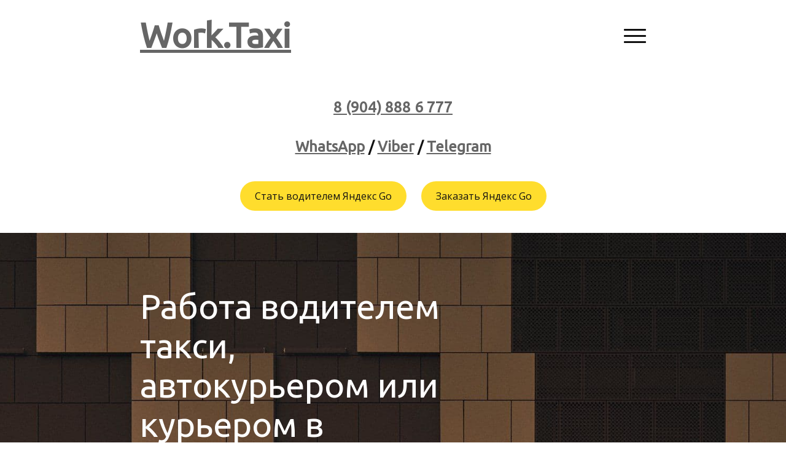

--- FILE ---
content_type: text/html
request_url: https://work.taxi/novoegoryevskoye
body_size: 32430
content:
<!DOCTYPE html>
<html lang="ru">
<head>
    <meta charset="utf-8">
    <title>Работа водителем такси в Новоегорьевском | заказать Яндекс Такси в Новоегорьевском</title>
    <meta name="description"
          content="WWW.WORK.TAXI - Работа водителем такси в Новоегорьевском, работа курьером, аренда автомобилей в Новоегорьевском, заказать Яндекс Такси в Новоегорьевском. +7(904)888-6-777 Новоегорьевское"/>
    <meta name="keywords" content="заказать такси новоегорьевское, работа в такси, аренда автомобиля в новоегорьевском, заказ такси новоегорьевское, яндекс такси в новоегорьевском" />
    <meta name="viewport" content="width=device-width, initial-scale=1">

    <meta property="og:title" content="Работа водителем такси в Новоегорьевском | заказать Яндекс Такси в Новоегорьевском" />
    <meta property="og:description" content="WWW.WORK.TAXI - Работа водителем такси в Новоегорьевском, работа курьером, аренда автомобилей в Новоегорьевском, заказать Яндекс Такси в Новоегорьевском. +7(904)888-6-777 Новоегорьевское" />
    <meta property="og:image" content="https://90f1661d-2ff4-4f29-b07c-0e47453ca691.selstorage.ru/site558860/a32d750a-5822-4573-ba41-473edfaaa1b8/a32d750a-5822-4573-ba41-473edfaaa1b8-1261100.png" />

    <meta name="twitter:title" content="Работа водителем такси в Новоегорьевском | заказать Яндекс Такси в Новоегорьевском" />
    <meta name="twitter:description" content="WWW.WORK.TAXI - Работа водителем такси в Новоегорьевском, работа курьером, аренда автомобилей в Новоегорьевском, заказать Яндекс Такси в Новоегорьевском. +7(904)888-6-777 Новоегорьевское" />
    <meta name="twitter:image" content="https://90f1661d-2ff4-4f29-b07c-0e47453ca691.selstorage.ru/site558860/a32d750a-5822-4573-ba41-473edfaaa1b8/a32d750a-5822-4573-ba41-473edfaaa1b8-1261100.png" />
    <meta name="twitter:card" content="summary_large_image" />



        <link rel="preconnect" href="https://660c827d-ce04-4b4c-80d1-1d6200e5d4c5.selcdn.net" />

        <link rel="stylesheet" href="https://660c827d-ce04-4b4c-80d1-1d6200e5d4c5.selcdn.net/tb/0.1.852/style/styles-core.css" />

        <link rel="icon" type="image/jpeg" sizes="16x16" href="https://90f1661d-2ff4-4f29-b07c-0e47453ca691.selstorage.ru/site558860/9afdbd15-edbb-47b1-8f21-054cfcecc453/9afdbd15-edbb-47b1-8f21-054cfcecc453-8801047.jpeg">
        <link rel="icon" type="image/jpeg" sizes="32x32" href="https://90f1661d-2ff4-4f29-b07c-0e47453ca691.selstorage.ru/site558860/9afdbd15-edbb-47b1-8f21-054cfcecc453/9afdbd15-edbb-47b1-8f21-054cfcecc453-8801048.jpeg">
        <link rel="icon" type="image/jpeg" sizes="120x120" href="https://90f1661d-2ff4-4f29-b07c-0e47453ca691.selstorage.ru/site558860/9afdbd15-edbb-47b1-8f21-054cfcecc453/9afdbd15-edbb-47b1-8f21-054cfcecc453-8801049.jpeg">
        <link rel="apple-touch-icon" type="image/jpeg" sizes="120x120" href="https://90f1661d-2ff4-4f29-b07c-0e47453ca691.selstorage.ru/site558860/9afdbd15-edbb-47b1-8f21-054cfcecc453/9afdbd15-edbb-47b1-8f21-054cfcecc453-8801049.jpeg">
        <link rel="icon" type="image/jpeg" sizes="180x180" href="https://90f1661d-2ff4-4f29-b07c-0e47453ca691.selstorage.ru/site558860/9afdbd15-edbb-47b1-8f21-054cfcecc453/9afdbd15-edbb-47b1-8f21-054cfcecc453-8801050.jpeg">
        <link rel="apple-touch-icon" type="image/jpeg" sizes="180x180" href="https://90f1661d-2ff4-4f29-b07c-0e47453ca691.selstorage.ru/site558860/9afdbd15-edbb-47b1-8f21-054cfcecc453/9afdbd15-edbb-47b1-8f21-054cfcecc453-8801050.jpeg">
        <link rel="stylesheet" href="https://fonts.googleapis.com/css?family&#x3D;Ubuntu&amp;subset&#x3D;all&amp;display&#x3D;swap">
        <link rel="stylesheet" href="https://fonts.googleapis.com/css?family&#x3D;Open+Sans&amp;subset&#x3D;all&amp;display&#x3D;swap">



</head>

<body class="sb-body   ubuntu__title open-sans-regular sb-content-size_m sb-buttons-border_round">
<div class="site-wrapper" tabindex="0">
            <section data-type="header-collapsible-menu" id="header-collapsible-menu" class="s-header-collapsible-menu-type-1 s-header-collapsible-menu-type-1_published sb-fixed-block"><link
                            id="header-collapsible-menu-type-1"
                            rel="stylesheet"
                            href="https://660c827d-ce04-4b4c-80d1-1d6200e5d4c5.selcdn.net/tb/0.1.852/style/blocks/header-collapsible-menu-type-1.css"
                        /><div class="s-header-collapsible-menu-type-1__top-wrapper sb-text-dark"> <div class=" sb-background sb-background" style="background: #FFFFFF;"></div> <div class="sb-container"><div class="s-header-collapsible-menu-type-1__top">  <div class="s-header-collapsible-menu-type-1__left">   <a href="tel:+79048886777"   class="s-header-collapsible-menu-type-1__left-link sb-font-p3"     >   8 (904) 888-6-777   </a>     <a href="https://work.taxi#footer-customer"   class="s-header-collapsible-menu-type-1__left-link sb-font-p3"     >   WhatsApp, Viber, Telegram   </a>   </div>   <h1 class="s-header-collapsible-menu-type-1__logo s-header-collapsible-menu-type-1__logo_centered sb-align-center sb-font-h1 sb-font-title"><font style=""><font style=""><b><font style="color: #ffdd2d;"><font style=""></font></font></b></font></font><font style=""><a data-link-id="0" class="sb-link" target="_self" href="https://work.taxi" style=""><b>W<font style="">o</font>r<font style="">k</font>.T<font style="">a</font>x<font style="">i</font></b></a><b><font style="color: #ffdd2d;"></font></b></font><font style=""><b><font style="color: #ffdd2d;"><font style=""></font></font></b></font></h1>   <div class="s-header-collapsible-menu-type-1__right sb-hidden-desktop">   <a href="mailto:www.work.taxi@ya.ru"   class="s-header-collapsible-menu-type-1__right-link sb-font-p3"     >   www.work.taxi@ya.ru   </a>    <div class="s-header-collapsible-menu-type-1__burger"><span class="s-header-collapsible-menu-type-1__burger-line"></span></div>  </div>    <div class="s-header-collapsible-menu-type-1__right sb-hidden-desktop-lg-min"><div class="s-header-collapsible-menu-type-1__burger"><span class="s-header-collapsible-menu-type-1__burger-line"></span></div></div>  </div><div class="s-header-collapsible-menu-type-1__divider sb-hidden-desktop  s-header-collapsible-menu-type-1__divider_hidden "> <div class=" sb-background sb-background sb-background_clear s-header-collapsible-menu-type-1__background" style="background: #d7d7d7;"></div> </div><div class="s-header-collapsible-menu-type-1__divider sb-hidden-desktop-lg-min  s-header-collapsible-menu-type-1__divider_hidden "> <div class=" sb-background sb-background sb-background_clear s-header-collapsible-menu-type-1__background" style="background: #d7d7d7;"></div> </div></div></div>  <div class="s-header-collapsible-menu-type-1__menu-wrapper sb-hidden-desktop  sb-text-dark">  <div class=" sb-background sb-background" style="background: #FFFFFF;"></div>  <div class="s-header-collapsible-menu-type-1__menu-container sb-container"><nav class="s-header-collapsible-menu-type-1__menu">  <ul class="sb-row sb-m-11-top-minus">  <li class="sb-col_lg-3 sb-col_md-6 sb-col_sm-6 sb-col_xs-12 sb-m-11-top">  <a href="https://work.taxi/volgograd"   class="s-header-collapsible-menu-type-1__link sb-font-p1"     >   Волгоград   </a>  </li>  <li class="sb-col_lg-3 sb-col_md-6 sb-col_sm-6 sb-col_xs-12 sb-m-11-top">  <a href="https://work.taxi/voronezh"   class="s-header-collapsible-menu-type-1__link sb-font-p1"     >   Воронеж   </a>  </li>  <li class="sb-col_lg-3 sb-col_md-6 sb-col_sm-6 sb-col_xs-12 sb-m-11-top">  <a href="https://work.taxi/ekaterinburg"   class="s-header-collapsible-menu-type-1__link sb-font-p1"     >   Екатеринбург   </a>  </li>  <li class="sb-col_lg-3 sb-col_md-6 sb-col_sm-6 sb-col_xs-12 sb-m-11-top">  <a href="https://work.taxi/kazan"   class="s-header-collapsible-menu-type-1__link sb-font-p1"     >   Казань   </a>  </li>  <li class="sb-col_lg-3 sb-col_md-6 sb-col_sm-6 sb-col_xs-12 sb-m-11-top">  <a href="https://work.taxi/krasnoyarsk"   class="s-header-collapsible-menu-type-1__link sb-font-p1"     >   Красноярск   </a>  </li>  <li class="sb-col_lg-3 sb-col_md-6 sb-col_sm-6 sb-col_xs-12 sb-m-11-top">  <a href="https://work.taxi/moscow"   class="s-header-collapsible-menu-type-1__link sb-font-p1"     >   Москва   </a>  </li>  <li class="sb-col_lg-3 sb-col_md-6 sb-col_sm-6 sb-col_xs-12 sb-m-11-top">  <a href="https://work.taxi/nizhny-novgorod"   class="s-header-collapsible-menu-type-1__link sb-font-p1"     >   Нижний Новгород   </a>  </li>  <li class="sb-col_lg-3 sb-col_md-6 sb-col_sm-6 sb-col_xs-12 sb-m-11-top">  <a href="https://work.taxi/novosibirsk"   class="s-header-collapsible-menu-type-1__link sb-font-p1"     >   Новосибирск   </a>  </li>  <li class="sb-col_lg-3 sb-col_md-6 sb-col_sm-6 sb-col_xs-12 sb-m-11-top">  <a href="https://work.taxi/omsk"   class="s-header-collapsible-menu-type-1__link sb-font-p1"     >   Омск   </a>  </li>  <li class="sb-col_lg-3 sb-col_md-6 sb-col_sm-6 sb-col_xs-12 sb-m-11-top">  <a href="https://work.taxi/perm"   class="s-header-collapsible-menu-type-1__link sb-font-p1"     >   Пермь   </a>  </li>  <li class="sb-col_lg-3 sb-col_md-6 sb-col_sm-6 sb-col_xs-12 sb-m-11-top">  <a href="https://work.taxi/rostov-on-don"   class="s-header-collapsible-menu-type-1__link sb-font-p1"     >   Ростов-на-Дону   </a>  </li>  <li class="sb-col_lg-3 sb-col_md-6 sb-col_sm-6 sb-col_xs-12 sb-m-11-top">  <a href="https://work.taxi/samara"   class="s-header-collapsible-menu-type-1__link sb-font-p1"     >   Самара   </a>  </li>  <li class="sb-col_lg-3 sb-col_md-6 sb-col_sm-6 sb-col_xs-12 sb-m-11-top">  <a href="https://work.taxi/sankt-peterburg"   class="s-header-collapsible-menu-type-1__link sb-font-p1"     >   Санкт-Петербург   </a>  </li>  <li class="sb-col_lg-3 sb-col_md-6 sb-col_sm-6 sb-col_xs-12 sb-m-11-top">  <a href="https://work.taxi/ufa"   class="s-header-collapsible-menu-type-1__link sb-font-p1"     >   Уфа   </a>  </li>  <li class="sb-col_lg-3 sb-col_md-6 sb-col_sm-6 sb-col_xs-12 sb-m-11-top">  <a href="https://work.taxi/chelyabinsk"   class="s-header-collapsible-menu-type-1__link sb-font-p1"     >   Челябинск   </a>  </li>  <li class="sb-col_lg-3 sb-col_md-6 sb-col_sm-6 sb-col_xs-12 sb-m-11-top">  <a href="https://work.taxi/aleisk"   class="s-header-collapsible-menu-type-1__link sb-font-p1"     >   Алейск   </a>  </li>  <li class="sb-col_lg-3 sb-col_md-6 sb-col_sm-6 sb-col_xs-12 sb-m-11-top">  <a href="https://work.taxi/barnaul"   class="s-header-collapsible-menu-type-1__link sb-font-p1"     >   Барнаул   </a>  </li>  <li class="sb-col_lg-3 sb-col_md-6 sb-col_sm-6 sb-col_xs-12 sb-m-11-top">  <a href="https://work.taxi/belokurikha"   class="s-header-collapsible-menu-type-1__link sb-font-p1"     >   Белокуриха   </a>  </li>  <li class="sb-col_lg-3 sb-col_md-6 sb-col_sm-6 sb-col_xs-12 sb-m-11-top">  <a href="https://work.taxi/biysk"   class="s-header-collapsible-menu-type-1__link sb-font-p1"     >   Бийск   </a>  </li>  <li class="sb-col_lg-3 sb-col_md-6 sb-col_sm-6 sb-col_xs-12 sb-m-11-top">  <a href="https://work.taxi/gornyak"   class="s-header-collapsible-menu-type-1__link sb-font-p1"     >   Горняк   </a>  </li>  <li class="sb-col_lg-3 sb-col_md-6 sb-col_sm-6 sb-col_xs-12 sb-m-11-top">  <a href="https://work.taxi/zarinsk"   class="s-header-collapsible-menu-type-1__link sb-font-p1"     >   Заринск   </a>  </li>  <li class="sb-col_lg-3 sb-col_md-6 sb-col_sm-6 sb-col_xs-12 sb-m-11-top">  <a href="https://work.taxi/zmeinogorsk"   class="s-header-collapsible-menu-type-1__link sb-font-p1"     >   Змеиногорск   </a>  </li>  <li class="sb-col_lg-3 sb-col_md-6 sb-col_sm-6 sb-col_xs-12 sb-m-11-top">  <a href="https://work.taxi/kamen-na-obi"   class="s-header-collapsible-menu-type-1__link sb-font-p1"     >   Камень-на-Оби   </a>  </li>  <li class="sb-col_lg-3 sb-col_md-6 sb-col_sm-6 sb-col_xs-12 sb-m-11-top">  <a href="https://work.taxi/novoaltaisk"   class="s-header-collapsible-menu-type-1__link sb-font-p1"     >   Новоалтайск   </a>  </li>  <li class="sb-col_lg-3 sb-col_md-6 sb-col_sm-6 sb-col_xs-12 sb-m-11-top">  <a href="https://work.taxi/rubtsovsk"   class="s-header-collapsible-menu-type-1__link sb-font-p1"     >   Рубцовск   </a>  </li>  <li class="sb-col_lg-3 sb-col_md-6 sb-col_sm-6 sb-col_xs-12 sb-m-11-top">  <a href="https://work.taxi/slavgorod"   class="s-header-collapsible-menu-type-1__link sb-font-p1"     >   Славгород   </a>  </li>  <li class="sb-col_lg-3 sb-col_md-6 sb-col_sm-6 sb-col_xs-12 sb-m-11-top">  <a href="https://work.taxi/yarovoe"   class="s-header-collapsible-menu-type-1__link sb-font-p1"     >   Яровое   </a>  </li>  <li class="sb-col_lg-3 sb-col_md-6 sb-col_sm-6 sb-col_xs-12 sb-m-11-top">  <a href="https://work.taxi/belogorsk"   class="s-header-collapsible-menu-type-1__link sb-font-p1"     >   Белогорск   </a>  </li>  <li class="sb-col_lg-3 sb-col_md-6 sb-col_sm-6 sb-col_xs-12 sb-m-11-top">  <a href="https://work.taxi/blagoveshchensk"   class="s-header-collapsible-menu-type-1__link sb-font-p1"     >   Благовещенск   </a>  </li>  <li class="sb-col_lg-3 sb-col_md-6 sb-col_sm-6 sb-col_xs-12 sb-m-11-top">  <a href="https://work.taxi/zavitinsk"   class="s-header-collapsible-menu-type-1__link sb-font-p1"     >   Завитинск   </a>  </li>  <li class="sb-col_lg-3 sb-col_md-6 sb-col_sm-6 sb-col_xs-12 sb-m-11-top">  <a href="https://work.taxi/zeya"   class="s-header-collapsible-menu-type-1__link sb-font-p1"     >   Зея   </a>  </li>  <li class="sb-col_lg-3 sb-col_md-6 sb-col_sm-6 sb-col_xs-12 sb-m-11-top">  <a href="https://work.taxi/raichikhinsk"   class="s-header-collapsible-menu-type-1__link sb-font-p1"     >   Райчихинск   </a>  </li>  <li class="sb-col_lg-3 sb-col_md-6 sb-col_sm-6 sb-col_xs-12 sb-m-11-top">  <a href="https://work.taxi/svobodnyy"   class="s-header-collapsible-menu-type-1__link sb-font-p1"     >   Свободный   </a>  </li>  <li class="sb-col_lg-3 sb-col_md-6 sb-col_sm-6 sb-col_xs-12 sb-m-11-top">  <a href="https://work.taxi/skovorodino"   class="s-header-collapsible-menu-type-1__link sb-font-p1"     >   Сковородино   </a>  </li>  <li class="sb-col_lg-3 sb-col_md-6 sb-col_sm-6 sb-col_xs-12 sb-m-11-top">  <a href="https://work.taxi/tynda"   class="s-header-collapsible-menu-type-1__link sb-font-p1"     >   Тында   </a>  </li>  <li class="sb-col_lg-3 sb-col_md-6 sb-col_sm-6 sb-col_xs-12 sb-m-11-top">  <a href="https://work.taxi/shimanovsk"   class="s-header-collapsible-menu-type-1__link sb-font-p1"     >   Шимановск   </a>  </li>  <li class="sb-col_lg-3 sb-col_md-6 sb-col_sm-6 sb-col_xs-12 sb-m-11-top">  <a href="https://work.taxi/arkhangelsk"   class="s-header-collapsible-menu-type-1__link sb-font-p1"     >   Архангельск   </a>  </li>  <li class="sb-col_lg-3 sb-col_md-6 sb-col_sm-6 sb-col_xs-12 sb-m-11-top">  <a href="https://work.taxi/velsk"   class="s-header-collapsible-menu-type-1__link sb-font-p1"     >   Вельск   </a>  </li>  <li class="sb-col_lg-3 sb-col_md-6 sb-col_sm-6 sb-col_xs-12 sb-m-11-top">  <a href="https://work.taxi/kargopol"   class="s-header-collapsible-menu-type-1__link sb-font-p1"     >   Каргополь   </a>  </li>  <li class="sb-col_lg-3 sb-col_md-6 sb-col_sm-6 sb-col_xs-12 sb-m-11-top">  <a href="https://work.taxi/koryazhma"   class="s-header-collapsible-menu-type-1__link sb-font-p1"     >   Коряжма   </a>  </li>  <li class="sb-col_lg-3 sb-col_md-6 sb-col_sm-6 sb-col_xs-12 sb-m-11-top">  <a href="https://work.taxi/mezen"   class="s-header-collapsible-menu-type-1__link sb-font-p1"     >   Мезень   </a>  </li>  <li class="sb-col_lg-3 sb-col_md-6 sb-col_sm-6 sb-col_xs-12 sb-m-11-top">  <a href="https://work.taxi/mirnyy"   class="s-header-collapsible-menu-type-1__link sb-font-p1"     >   Мирный   </a>  </li>  <li class="sb-col_lg-3 sb-col_md-6 sb-col_sm-6 sb-col_xs-12 sb-m-11-top">  <a href="https://work.taxi/nyandoma"   class="s-header-collapsible-menu-type-1__link sb-font-p1"     >   Няндома   </a>  </li>  <li class="sb-col_lg-3 sb-col_md-6 sb-col_sm-6 sb-col_xs-12 sb-m-11-top">  <a href="https://work.taxi/severodvinsk"   class="s-header-collapsible-menu-type-1__link sb-font-p1"     >   Северодвинск   </a>  </li>  <li class="sb-col_lg-3 sb-col_md-6 sb-col_sm-6 sb-col_xs-12 sb-m-11-top">  <a href="https://work.taxi/solvychegodsk"   class="s-header-collapsible-menu-type-1__link sb-font-p1"     >   Сольвычегодск   </a>  </li>  <li class="sb-col_lg-3 sb-col_md-6 sb-col_sm-6 sb-col_xs-12 sb-m-11-top">  <a href="https://work.taxi/shenkursk"   class="s-header-collapsible-menu-type-1__link sb-font-p1"     >   Шенкурск   </a>  </li>  <li class="sb-col_lg-3 sb-col_md-6 sb-col_sm-6 sb-col_xs-12 sb-m-11-top">  <a href="https://work.taxi/astrakhan"   class="s-header-collapsible-menu-type-1__link sb-font-p1"     >   Астрахань   </a>  </li>  <li class="sb-col_lg-3 sb-col_md-6 sb-col_sm-6 sb-col_xs-12 sb-m-11-top">  <a href="https://work.taxi/akhtubinsk"   class="s-header-collapsible-menu-type-1__link sb-font-p1"     >   Ахтубинск   </a>  </li>  <li class="sb-col_lg-3 sb-col_md-6 sb-col_sm-6 sb-col_xs-12 sb-m-11-top">  <a href="https://work.taxi/znamensk"   class="s-header-collapsible-menu-type-1__link sb-font-p1"     >   Знаменск   </a>  </li>  <li class="sb-col_lg-3 sb-col_md-6 sb-col_sm-6 sb-col_xs-12 sb-m-11-top">  <a href="https://work.taxi/kamyzyak"   class="s-header-collapsible-menu-type-1__link sb-font-p1"     >   Камызяк   </a>  </li>  <li class="sb-col_lg-3 sb-col_md-6 sb-col_sm-6 sb-col_xs-12 sb-m-11-top">  <a href="https://work.taxi/narimanov"   class="s-header-collapsible-menu-type-1__link sb-font-p1"     >   Нариманов   </a>  </li>  <li class="sb-col_lg-3 sb-col_md-6 sb-col_sm-6 sb-col_xs-12 sb-m-11-top">  <a href="https://work.taxi/kharabali"   class="s-header-collapsible-menu-type-1__link sb-font-p1"     >   Харабали   </a>  </li>  <li class="sb-col_lg-3 sb-col_md-6 sb-col_sm-6 sb-col_xs-12 sb-m-11-top">  <a href="https://work.taxi/birsk"   class="s-header-collapsible-menu-type-1__link sb-font-p1"     >   Бирск   </a>  </li>  <li class="sb-col_lg-3 sb-col_md-6 sb-col_sm-6 sb-col_xs-12 sb-m-11-top">  <a href="https://work.taxi/davlekanovo"   class="s-header-collapsible-menu-type-1__link sb-font-p1"     >   Давлеканово   </a>  </li>  <li class="sb-col_lg-3 sb-col_md-6 sb-col_sm-6 sb-col_xs-12 sb-m-11-top">  <a href="https://work.taxi/zakamensk"   class="s-header-collapsible-menu-type-1__link sb-font-p1"     >   Закаменск   </a>  </li>  <li class="sb-col_lg-3 sb-col_md-6 sb-col_sm-6 sb-col_xs-12 sb-m-11-top">  <a href="https://work.taxi/ishimbay"   class="s-header-collapsible-menu-type-1__link sb-font-p1"     >   Ишимбай   </a>  </li>  <li class="sb-col_lg-3 sb-col_md-6 sb-col_sm-6 sb-col_xs-12 sb-m-11-top">  <a href="https://work.taxi/mezhgorye"   class="s-header-collapsible-menu-type-1__link sb-font-p1"     >   Межгорье   </a>  </li>  <li class="sb-col_lg-3 sb-col_md-6 sb-col_sm-6 sb-col_xs-12 sb-m-11-top">  <a href="https://work.taxi/neftekamsk"   class="s-header-collapsible-menu-type-1__link sb-font-p1"     >   Нефтекамск   </a>  </li>  <li class="sb-col_lg-3 sb-col_md-6 sb-col_sm-6 sb-col_xs-12 sb-m-11-top">  <a href="https://work.taxi/oktyabrskiy"   class="s-header-collapsible-menu-type-1__link sb-font-p1"     >   Октябрьский   </a>  </li>  <li class="sb-col_lg-3 sb-col_md-6 sb-col_sm-6 sb-col_xs-12 sb-m-11-top">  <a href="https://work.taxi/salavat"   class="s-header-collapsible-menu-type-1__link sb-font-p1"     >   Салават   </a>  </li>  <li class="sb-col_lg-3 sb-col_md-6 sb-col_sm-6 sb-col_xs-12 sb-m-11-top">  <a href="https://work.taxi/sterlitamak"   class="s-header-collapsible-menu-type-1__link sb-font-p1"     >   Стерлитамак   </a>  </li>  <li class="sb-col_lg-3 sb-col_md-6 sb-col_sm-6 sb-col_xs-12 sb-m-11-top">  <a href="https://work.taxi/tuymazy"   class="s-header-collapsible-menu-type-1__link sb-font-p1"     >   Туймазы   </a>  </li>  <li class="sb-col_lg-3 sb-col_md-6 sb-col_sm-6 sb-col_xs-12 sb-m-11-top">  <a href="https://work.taxi/ufa"   class="s-header-collapsible-menu-type-1__link sb-font-p1"     >   Уфа   </a>  </li>  <li class="sb-col_lg-3 sb-col_md-6 sb-col_sm-6 sb-col_xs-12 sb-m-11-top">  <a href="https://work.taxi"   class="s-header-collapsible-menu-type-1__link sb-font-p1"     >   Алексеевка   </a>  </li>  <li class="sb-col_lg-3 sb-col_md-6 sb-col_sm-6 sb-col_xs-12 sb-m-11-top">  <a href="https://work.taxi/belgorod"   class="s-header-collapsible-menu-type-1__link sb-font-p1"     >   Белгород   </a>  </li>  <li class="sb-col_lg-3 sb-col_md-6 sb-col_sm-6 sb-col_xs-12 sb-m-11-top">  <a href="https://work.taxi/biryuch"   class="s-header-collapsible-menu-type-1__link sb-font-p1"     >   Бирюч   </a>  </li>  <li class="sb-col_lg-3 sb-col_md-6 sb-col_sm-6 sb-col_xs-12 sb-m-11-top">  <a href="https://work.taxi/valuyki"   class="s-header-collapsible-menu-type-1__link sb-font-p1"     >   Валуйки   </a>  </li>  <li class="sb-col_lg-3 sb-col_md-6 sb-col_sm-6 sb-col_xs-12 sb-m-11-top">  <a href="https://work.taxi/grayvoron"   class="s-header-collapsible-menu-type-1__link sb-font-p1"     >   Грайворон   </a>  </li>  <li class="sb-col_lg-3 sb-col_md-6 sb-col_sm-6 sb-col_xs-12 sb-m-11-top">  <a href="https://work.taxi/gubkin"   class="s-header-collapsible-menu-type-1__link sb-font-p1"     >   Губкин   </a>  </li>  <li class="sb-col_lg-3 sb-col_md-6 sb-col_sm-6 sb-col_xs-12 sb-m-11-top">  <a href="https://work.taxi/novy-oskol"   class="s-header-collapsible-menu-type-1__link sb-font-p1"     >   Новый Оскол   </a>  </li>  <li class="sb-col_lg-3 sb-col_md-6 sb-col_sm-6 sb-col_xs-12 sb-m-11-top">  <a href="https://work.taxi/stary-oskol"   class="s-header-collapsible-menu-type-1__link sb-font-p1"     >   Старый Оскол   </a>  </li>  <li class="sb-col_lg-3 sb-col_md-6 sb-col_sm-6 sb-col_xs-12 sb-m-11-top">  <a href="https://work.taxi/stroitel"   class="s-header-collapsible-menu-type-1__link sb-font-p1"     >   Строитель   </a>  </li>  <li class="sb-col_lg-3 sb-col_md-6 sb-col_sm-6 sb-col_xs-12 sb-m-11-top">  <a href="https://work.taxi/shebekino"   class="s-header-collapsible-menu-type-1__link sb-font-p1"     >   Шебекино   </a>  </li>  <li class="sb-col_lg-3 sb-col_md-6 sb-col_sm-6 sb-col_xs-12 sb-m-11-top">  <a href="https://work.taxi/bryansk"   class="s-header-collapsible-menu-type-1__link sb-font-p1"     >   Брянск   </a>  </li>  <li class="sb-col_lg-3 sb-col_md-6 sb-col_sm-6 sb-col_xs-12 sb-m-11-top">  <a href="https://work.taxi/dyatkovo"   class="s-header-collapsible-menu-type-1__link sb-font-p1"     >   Дятьково   </a>  </li>  <li class="sb-col_lg-3 sb-col_md-6 sb-col_sm-6 sb-col_xs-12 sb-m-11-top">  <a href="https://work.taxi"   class="s-header-collapsible-menu-type-1__link sb-font-p1"     >   Жуковка   </a>  </li>  <li class="sb-col_lg-3 sb-col_md-6 sb-col_sm-6 sb-col_xs-12 sb-m-11-top">  <a href="https://work.taxi/zlynka"   class="s-header-collapsible-menu-type-1__link sb-font-p1"     >   Злынка   </a>  </li>  <li class="sb-col_lg-3 sb-col_md-6 sb-col_sm-6 sb-col_xs-12 sb-m-11-top">  <a href="https://work.taxi/karachev"   class="s-header-collapsible-menu-type-1__link sb-font-p1"     >   Карачев   </a>  </li>  <li class="sb-col_lg-3 sb-col_md-6 sb-col_sm-6 sb-col_xs-12 sb-m-11-top">  <a href="https://work.taxi/mglin"   class="s-header-collapsible-menu-type-1__link sb-font-p1"     >   Мглин   </a>  </li>  <li class="sb-col_lg-3 sb-col_md-6 sb-col_sm-6 sb-col_xs-12 sb-m-11-top">  <a href="https://work.taxi/sevsk"   class="s-header-collapsible-menu-type-1__link sb-font-p1"     >   Севск   </a>  </li>  <li class="sb-col_lg-3 sb-col_md-6 sb-col_sm-6 sb-col_xs-12 sb-m-11-top">  <a href="https://work.taxi/seltso"   class="s-header-collapsible-menu-type-1__link sb-font-p1"     >   Сельцо   </a>  </li>  <li class="sb-col_lg-3 sb-col_md-6 sb-col_sm-6 sb-col_xs-12 sb-m-11-top">  <a href="https://work.taxi/trubchevsk"   class="s-header-collapsible-menu-type-1__link sb-font-p1"     >   Трубчевск   </a>  </li>  <li class="sb-col_lg-3 sb-col_md-6 sb-col_sm-6 sb-col_xs-12 sb-m-11-top">  <a href="https://work.taxi/unecha"   class="s-header-collapsible-menu-type-1__link sb-font-p1"     >   Унеча   </a>  </li>  <li class="sb-col_lg-3 sb-col_md-6 sb-col_sm-6 sb-col_xs-12 sb-m-11-top">  <a href="https://work.taxi/babushkin"   class="s-header-collapsible-menu-type-1__link sb-font-p1"     >   Бабушкин   </a>  </li>  <li class="sb-col_lg-3 sb-col_md-6 sb-col_sm-6 sb-col_xs-12 sb-m-11-top">  <a href="https://work.taxi/gusinoozyorsk"   class="s-header-collapsible-menu-type-1__link sb-font-p1"     >   Гусиноозёрск   </a>  </li>  <li class="sb-col_lg-3 sb-col_md-6 sb-col_sm-6 sb-col_xs-12 sb-m-11-top">  <a href="https://work.taxi/kyakhta"   class="s-header-collapsible-menu-type-1__link sb-font-p1"     >   Кяхта   </a>  </li>  <li class="sb-col_lg-3 sb-col_md-6 sb-col_sm-6 sb-col_xs-12 sb-m-11-top">  <a href="https://work.taxi"   class="s-header-collapsible-menu-type-1__link sb-font-p1"     >   Северобайкальск   </a>  </li>  <li class="sb-col_lg-3 sb-col_md-6 sb-col_sm-6 sb-col_xs-12 sb-m-11-top">  <a href="https://work.taxi"   class="s-header-collapsible-menu-type-1__link sb-font-p1"     >   Улан-Удэ   </a>  </li>  <li class="sb-col_lg-3 sb-col_md-6 sb-col_sm-6 sb-col_xs-12 sb-m-11-top">  <a href=""   class="s-header-collapsible-menu-type-1__link sb-font-p1"     >   Владимир   </a>  </li>  <li class="sb-col_lg-3 sb-col_md-6 sb-col_sm-6 sb-col_xs-12 sb-m-11-top">  <a href="https://work.taxi/vyazanki"   class="s-header-collapsible-menu-type-1__link sb-font-p1"     >   Вязанки   </a>  </li>  <li class="sb-col_lg-3 sb-col_md-6 sb-col_sm-6 sb-col_xs-12 sb-m-11-top">  <a href="https://work.taxi/gorokhovets"   class="s-header-collapsible-menu-type-1__link sb-font-p1"     >   Гороховец   </a>  </li>  <li class="sb-col_lg-3 sb-col_md-6 sb-col_sm-6 sb-col_xs-12 sb-m-11-top">  <a href="https://work.taxi/kameshkovo"   class="s-header-collapsible-menu-type-1__link sb-font-p1"     >   Камешково   </a>  </li>  <li class="sb-col_lg-3 sb-col_md-6 sb-col_sm-6 sb-col_xs-12 sb-m-11-top">  <a href="https://work.taxi/kirzhach"   class="s-header-collapsible-menu-type-1__link sb-font-p1"     >   Киржач   </a>  </li>  <li class="sb-col_lg-3 sb-col_md-6 sb-col_sm-6 sb-col_xs-12 sb-m-11-top">  <a href="https://work.taxi/kovrov"   class="s-header-collapsible-menu-type-1__link sb-font-p1"     >   Ковров   </a>  </li>  <li class="sb-col_lg-3 sb-col_md-6 sb-col_sm-6 sb-col_xs-12 sb-m-11-top">  <a href="https://work.taxi/lakinsk"   class="s-header-collapsible-menu-type-1__link sb-font-p1"     >   Лакинск   </a>  </li>  <li class="sb-col_lg-3 sb-col_md-6 sb-col_sm-6 sb-col_xs-12 sb-m-11-top">  <a href="https://work.taxi/murom"   class="s-header-collapsible-menu-type-1__link sb-font-p1"     >   Муром   </a>  </li>  <li class="sb-col_lg-3 sb-col_md-6 sb-col_sm-6 sb-col_xs-12 sb-m-11-top">  <a href="https://work.taxi/petushki"   class="s-header-collapsible-menu-type-1__link sb-font-p1"     >   Петушки   </a>  </li>  <li class="sb-col_lg-3 sb-col_md-6 sb-col_sm-6 sb-col_xs-12 sb-m-11-top">  <a href="https://work.taxi/sobinka"   class="s-header-collapsible-menu-type-1__link sb-font-p1"     >   Собинка   </a>  </li>  <li class="sb-col_lg-3 sb-col_md-6 sb-col_sm-6 sb-col_xs-12 sb-m-11-top">  <a href="https://work.taxi/volgograd"   class="s-header-collapsible-menu-type-1__link sb-font-p1"     >   Волгоград   </a>  </li>  <li class="sb-col_lg-3 sb-col_md-6 sb-col_sm-6 sb-col_xs-12 sb-m-11-top">  <a href="https://work.taxi/volzhsky"   class="s-header-collapsible-menu-type-1__link sb-font-p1"     >   Волжский   </a>  </li>  <li class="sb-col_lg-3 sb-col_md-6 sb-col_sm-6 sb-col_xs-12 sb-m-11-top">  <a href="https://work.taxi/kamyshin"   class="s-header-collapsible-menu-type-1__link sb-font-p1"     >   Камышин   </a>  </li>  <li class="sb-col_lg-3 sb-col_md-6 sb-col_sm-6 sb-col_xs-12 sb-m-11-top">  <a href="https://work.taxi/kotelnikovo"   class="s-header-collapsible-menu-type-1__link sb-font-p1"     >   Котельниково   </a>  </li>  <li class="sb-col_lg-3 sb-col_md-6 sb-col_sm-6 sb-col_xs-12 sb-m-11-top">  <a href="https://work.taxi/kotovo"   class="s-header-collapsible-menu-type-1__link sb-font-p1"     >   Котово   </a>  </li>  <li class="sb-col_lg-3 sb-col_md-6 sb-col_sm-6 sb-col_xs-12 sb-m-11-top">  <a href="https://work.taxi/leninsk"   class="s-header-collapsible-menu-type-1__link sb-font-p1"     >   Ленинск   </a>  </li>  <li class="sb-col_lg-3 sb-col_md-6 sb-col_sm-6 sb-col_xs-12 sb-m-11-top">  <a href="https://work.taxi/mikhailovka"   class="s-header-collapsible-menu-type-1__link sb-font-p1"     >   Михайловка   </a>  </li>  <li class="sb-col_lg-3 sb-col_md-6 sb-col_sm-6 sb-col_xs-12 sb-m-11-top">  <a href="https://work.taxi/nikolaevsk"   class="s-header-collapsible-menu-type-1__link sb-font-p1"     >   Николаевск   </a>  </li>  <li class="sb-col_lg-3 sb-col_md-6 sb-col_sm-6 sb-col_xs-12 sb-m-11-top">  <a href="https://work.taxi/surovikino"   class="s-header-collapsible-menu-type-1__link sb-font-p1"     >   Суровикино   </a>  </li>  <li class="sb-col_lg-3 sb-col_md-6 sb-col_sm-6 sb-col_xs-12 sb-m-11-top">  <a href="https://work.taxi/frolovo"   class="s-header-collapsible-menu-type-1__link sb-font-p1"     >   Фролово   </a>  </li>  <li class="sb-col_lg-3 sb-col_md-6 sb-col_sm-6 sb-col_xs-12 sb-m-11-top">  <a href="https://work.taxi/belozersk"   class="s-header-collapsible-menu-type-1__link sb-font-p1"     >   Белозерск   </a>  </li>  <li class="sb-col_lg-3 sb-col_md-6 sb-col_sm-6 sb-col_xs-12 sb-m-11-top">  <a href="https://work.taxi/vologda"   class="s-header-collapsible-menu-type-1__link sb-font-p1"     >   Вологда   </a>  </li>  <li class="sb-col_lg-3 sb-col_md-6 sb-col_sm-6 sb-col_xs-12 sb-m-11-top">  <a href="https://work.taxi/vytegra"   class="s-header-collapsible-menu-type-1__link sb-font-p1"     >   Вытегра   </a>  </li>  <li class="sb-col_lg-3 sb-col_md-6 sb-col_sm-6 sb-col_xs-12 sb-m-11-top">  <a href="https://work.taxi/krasavino"   class="s-header-collapsible-menu-type-1__link sb-font-p1"     >   Красавино   </a>  </li>  <li class="sb-col_lg-3 sb-col_md-6 sb-col_sm-6 sb-col_xs-12 sb-m-11-top">  <a href="https://work.taxi/nikolsk"   class="s-header-collapsible-menu-type-1__link sb-font-p1"     >   Никольск   </a>  </li>  <li class="sb-col_lg-3 sb-col_md-6 sb-col_sm-6 sb-col_xs-12 sb-m-11-top">  <a href="https://work.taxi/sokol"   class="s-header-collapsible-menu-type-1__link sb-font-p1"     >   Сокол   </a>  </li>  <li class="sb-col_lg-3 sb-col_md-6 sb-col_sm-6 sb-col_xs-12 sb-m-11-top">  <a href="https://work.taxi/totma"   class="s-header-collapsible-menu-type-1__link sb-font-p1"     >   Тотьма   </a>  </li>  <li class="sb-col_lg-3 sb-col_md-6 sb-col_sm-6 sb-col_xs-12 sb-m-11-top">  <a href="https://work.taxi/ustyuzhna"   class="s-header-collapsible-menu-type-1__link sb-font-p1"     >   Устюжна   </a>  </li>  <li class="sb-col_lg-3 sb-col_md-6 sb-col_sm-6 sb-col_xs-12 sb-m-11-top">  <a href="https://work.taxi/kharovsk"   class="s-header-collapsible-menu-type-1__link sb-font-p1"     >   Харовск   </a>  </li>  <li class="sb-col_lg-3 sb-col_md-6 sb-col_sm-6 sb-col_xs-12 sb-m-11-top">  <a href="https://work.taxi/cherepovets"   class="s-header-collapsible-menu-type-1__link sb-font-p1"     >   Череповец   </a>  </li>  <li class="sb-col_lg-3 sb-col_md-6 sb-col_sm-6 sb-col_xs-12 sb-m-11-top">  <a href="https://work.taxi/bobrov"   class="s-header-collapsible-menu-type-1__link sb-font-p1"     >   Бобров   </a>  </li>  <li class="sb-col_lg-3 sb-col_md-6 sb-col_sm-6 sb-col_xs-12 sb-m-11-top">  <a href="https://work.taxi/borisoglebsk"   class="s-header-collapsible-menu-type-1__link sb-font-p1"     >   Борисоглебск   </a>  </li>  <li class="sb-col_lg-3 sb-col_md-6 sb-col_sm-6 sb-col_xs-12 sb-m-11-top">  <a href="https://work.taxi/voronezh"   class="s-header-collapsible-menu-type-1__link sb-font-p1"     >   Воронеж   </a>  </li>  <li class="sb-col_lg-3 sb-col_md-6 sb-col_sm-6 sb-col_xs-12 sb-m-11-top">  <a href="https://work.taxi/novovoronezh"   class="s-header-collapsible-menu-type-1__link sb-font-p1"     >   Нововоронеж   </a>  </li>  <li class="sb-col_lg-3 sb-col_md-6 sb-col_sm-6 sb-col_xs-12 sb-m-11-top">  <a href="/"   class="s-header-collapsible-menu-type-1__link sb-font-p1"     >   Новохоперск   </a>  </li>  <li class="sb-col_lg-3 sb-col_md-6 sb-col_sm-6 sb-col_xs-12 sb-m-11-top">  <a href="https://work.taxi/ostrogozhsk"   class="s-header-collapsible-menu-type-1__link sb-font-p1"     >   Острогожск   </a>  </li>  <li class="sb-col_lg-3 sb-col_md-6 sb-col_sm-6 sb-col_xs-12 sb-m-11-top">  <a href="https://work.taxi/pavlovsk"   class="s-header-collapsible-menu-type-1__link sb-font-p1"     >   Павловск   </a>  </li>  <li class="sb-col_lg-3 sb-col_md-6 sb-col_sm-6 sb-col_xs-12 sb-m-11-top">  <a href="https://work.taxi/rossosh"   class="s-header-collapsible-menu-type-1__link sb-font-p1"     >   Россошь   </a>  </li>  <li class="sb-col_lg-3 sb-col_md-6 sb-col_sm-6 sb-col_xs-12 sb-m-11-top">  <a href="https://work.taxi/semiluki"   class="s-header-collapsible-menu-type-1__link sb-font-p1"     >   Семилуки   </a>  </li>  <li class="sb-col_lg-3 sb-col_md-6 sb-col_sm-6 sb-col_xs-12 sb-m-11-top">  <a href="https://work.taxi/ertil"   class="s-header-collapsible-menu-type-1__link sb-font-p1"     >   Эртиль   </a>  </li>  <li class="sb-col_lg-3 sb-col_md-6 sb-col_sm-6 sb-col_xs-12 sb-m-11-top">  <a href="https://work.taxi/birobidzhan"   class="s-header-collapsible-menu-type-1__link sb-font-p1"     >   Биробиджан   </a>  </li>  <li class="sb-col_lg-3 sb-col_md-6 sb-col_sm-6 sb-col_xs-12 sb-m-11-top">  <a href="https://work.taxi/obluchie"   class="s-header-collapsible-menu-type-1__link sb-font-p1"     >   Облучье   </a>  </li>  <li class="sb-col_lg-3 sb-col_md-6 sb-col_sm-6 sb-col_xs-12 sb-m-11-top">  <a href="https://work.taxi/baley"   class="s-header-collapsible-menu-type-1__link sb-font-p1"     >   Балей   </a>  </li>  <li class="sb-col_lg-3 sb-col_md-6 sb-col_sm-6 sb-col_xs-12 sb-m-11-top">  <a href="https://work.taxi/borzya"   class="s-header-collapsible-menu-type-1__link sb-font-p1"     >   Борзя   </a>  </li>  <li class="sb-col_lg-3 sb-col_md-6 sb-col_sm-6 sb-col_xs-12 sb-m-11-top">  <a href="https://work.taxi/krasnokamensk"   class="s-header-collapsible-menu-type-1__link sb-font-p1"     >   Краснокаменск   </a>  </li>  <li class="sb-col_lg-3 sb-col_md-6 sb-col_sm-6 sb-col_xs-12 sb-m-11-top">  <a href="https://work.taxi/mogocha"   class="s-header-collapsible-menu-type-1__link sb-font-p1"     >   Могоча   </a>  </li>  <li class="sb-col_lg-3 sb-col_md-6 sb-col_sm-6 sb-col_xs-12 sb-m-11-top">  <a href="https://work.taxi/nerchinsk"   class="s-header-collapsible-menu-type-1__link sb-font-p1"     >   Нерчинск   </a>  </li>  <li class="sb-col_lg-3 sb-col_md-6 sb-col_sm-6 sb-col_xs-12 sb-m-11-top">  <a href="https://work.taxi/petrovsk-zabaikalsky"   class="s-header-collapsible-menu-type-1__link sb-font-p1"     >   Петровск-Забайкальский   </a>  </li>  <li class="sb-col_lg-3 sb-col_md-6 sb-col_sm-6 sb-col_xs-12 sb-m-11-top">  <a href="https://work.taxi/sretensk"   class="s-header-collapsible-menu-type-1__link sb-font-p1"     >   Сретенск   </a>  </li>  <li class="sb-col_lg-3 sb-col_md-6 sb-col_sm-6 sb-col_xs-12 sb-m-11-top">  <a href="https://work.taxi/khilok"   class="s-header-collapsible-menu-type-1__link sb-font-p1"     >   Хилок   </a>  </li>  <li class="sb-col_lg-3 sb-col_md-6 sb-col_sm-6 sb-col_xs-12 sb-m-11-top">  <a href="https://work.taxi/chita"   class="s-header-collapsible-menu-type-1__link sb-font-p1"     >   Чита   </a>  </li>  <li class="sb-col_lg-3 sb-col_md-6 sb-col_sm-6 sb-col_xs-12 sb-m-11-top">  <a href="https://work.taxi/shilka"   class="s-header-collapsible-menu-type-1__link sb-font-p1"     >   Шилка   </a>  </li>  <li class="sb-col_lg-3 sb-col_md-6 sb-col_sm-6 sb-col_xs-12 sb-m-11-top">  <a href="https://work.taxi/angarsk"   class="s-header-collapsible-menu-type-1__link sb-font-p1"     >   Ангарск   </a>  </li>  <li class="sb-col_lg-3 sb-col_md-6 sb-col_sm-6 sb-col_xs-12 sb-m-11-top">  <a href="https://work.taxi/baikalsk"   class="s-header-collapsible-menu-type-1__link sb-font-p1"     >   Байкальск   </a>  </li>  <li class="sb-col_lg-3 sb-col_md-6 sb-col_sm-6 sb-col_xs-12 sb-m-11-top">  <a href="https://work.taxi/bratsk"   class="s-header-collapsible-menu-type-1__link sb-font-p1"     >   Братск   </a>  </li>  <li class="sb-col_lg-3 sb-col_md-6 sb-col_sm-6 sb-col_xs-12 sb-m-11-top">  <a href="https://work.taxi/zima"   class="s-header-collapsible-menu-type-1__link sb-font-p1"     >   Зима   </a>  </li>  <li class="sb-col_lg-3 sb-col_md-6 sb-col_sm-6 sb-col_xs-12 sb-m-11-top">  <a href="https://work.taxi/irkutsk"   class="s-header-collapsible-menu-type-1__link sb-font-p1"     >   Иркутск   </a>  </li>  <li class="sb-col_lg-3 sb-col_md-6 sb-col_sm-6 sb-col_xs-12 sb-m-11-top">  <a href="https://work.taxi/kirensk"   class="s-header-collapsible-menu-type-1__link sb-font-p1"     >   Киренск   </a>  </li>  <li class="sb-col_lg-3 sb-col_md-6 sb-col_sm-6 sb-col_xs-12 sb-m-11-top">  <a href="https://work.taxi/svirsk"   class="s-header-collapsible-menu-type-1__link sb-font-p1"     >   Свирск   </a>  </li>  <li class="sb-col_lg-3 sb-col_md-6 sb-col_sm-6 sb-col_xs-12 sb-m-11-top">  <a href="https://work.taxi/taishet"   class="s-header-collapsible-menu-type-1__link sb-font-p1"     >   Тайшет   </a>  </li>  <li class="sb-col_lg-3 sb-col_md-6 sb-col_sm-6 sb-col_xs-12 sb-m-11-top">  <a href="https://work.taxi/tulun"   class="s-header-collapsible-menu-type-1__link sb-font-p1"     >   Тулун   </a>  </li>  <li class="sb-col_lg-3 sb-col_md-6 sb-col_sm-6 sb-col_xs-12 sb-m-11-top">  <a href="https://work.taxi/zavolzhsk"   class="s-header-collapsible-menu-type-1__link sb-font-p1"     >   Заволжск   </a>  </li>  <li class="sb-col_lg-3 sb-col_md-6 sb-col_sm-6 sb-col_xs-12 sb-m-11-top">  <a href="https://work.taxi/ivanovo"   class="s-header-collapsible-menu-type-1__link sb-font-p1"     >   Иваново   </a>  </li>  <li class="sb-col_lg-3 sb-col_md-6 sb-col_sm-6 sb-col_xs-12 sb-m-11-top">  <a href="https://work.taxi/kineshma"   class="s-header-collapsible-menu-type-1__link sb-font-p1"     >   Кинешма   </a>  </li>  <li class="sb-col_lg-3 sb-col_md-6 sb-col_sm-6 sb-col_xs-12 sb-m-11-top">  <a href="https://work.taxi/kokhma"   class="s-header-collapsible-menu-type-1__link sb-font-p1"     >   Кохма   </a>  </li>  <li class="sb-col_lg-3 sb-col_md-6 sb-col_sm-6 sb-col_xs-12 sb-m-11-top">  <a href="https://work.taxi/plyos"   class="s-header-collapsible-menu-type-1__link sb-font-p1"     >   Плёс   </a>  </li>  <li class="sb-col_lg-3 sb-col_md-6 sb-col_sm-6 sb-col_xs-12 sb-m-11-top">  <a href="https://work.taxi/privolzhsk"   class="s-header-collapsible-menu-type-1__link sb-font-p1"     >   Приволжск   </a>  </li>  <li class="sb-col_lg-3 sb-col_md-6 sb-col_sm-6 sb-col_xs-12 sb-m-11-top">  <a href="https://work.taxi/rodniki"   class="s-header-collapsible-menu-type-1__link sb-font-p1"     >   Родники   </a>  </li>  <li class="sb-col_lg-3 sb-col_md-6 sb-col_sm-6 sb-col_xs-12 sb-m-11-top">  <a href="https://work.taxi/teikovo"   class="s-header-collapsible-menu-type-1__link sb-font-p1"     >   Тейково   </a>  </li>  <li class="sb-col_lg-3 sb-col_md-6 sb-col_sm-6 sb-col_xs-12 sb-m-11-top">  <a href="https://work.taxi/shuya"   class="s-header-collapsible-menu-type-1__link sb-font-p1"     >   Шуя   </a>  </li>  <li class="sb-col_lg-3 sb-col_md-6 sb-col_sm-6 sb-col_xs-12 sb-m-11-top">  <a href="https://work.taxi/yuzha"   class="s-header-collapsible-menu-type-1__link sb-font-p1"     >   Южа   </a>  </li>  <li class="sb-col_lg-3 sb-col_md-6 sb-col_sm-6 sb-col_xs-12 sb-m-11-top">  <a href="https://work.taxi/baksan"   class="s-header-collapsible-menu-type-1__link sb-font-p1"     >   Баксан   </a>  </li>  <li class="sb-col_lg-3 sb-col_md-6 sb-col_sm-6 sb-col_xs-12 sb-m-11-top">  <a href="https://work.taxi/mayskiy"   class="s-header-collapsible-menu-type-1__link sb-font-p1"     >   Майский   </a>  </li>  <li class="sb-col_lg-3 sb-col_md-6 sb-col_sm-6 sb-col_xs-12 sb-m-11-top">  <a href="https://work.taxi/nalchik"   class="s-header-collapsible-menu-type-1__link sb-font-p1"     >   Нальчик   </a>  </li>  <li class="sb-col_lg-3 sb-col_md-6 sb-col_sm-6 sb-col_xs-12 sb-m-11-top">  <a href="https://work.taxi/nartkala"   class="s-header-collapsible-menu-type-1__link sb-font-p1"     >   Нарткала   </a>  </li>  <li class="sb-col_lg-3 sb-col_md-6 sb-col_sm-6 sb-col_xs-12 sb-m-11-top">  <a href="https://work.taxi/prokhladnyy"   class="s-header-collapsible-menu-type-1__link sb-font-p1"     >   Прохладный   </a>  </li>  <li class="sb-col_lg-3 sb-col_md-6 sb-col_sm-6 sb-col_xs-12 sb-m-11-top">  <a href="https://work.taxi/terek"   class="s-header-collapsible-menu-type-1__link sb-font-p1"     >   Терек   </a>  </li>  <li class="sb-col_lg-3 sb-col_md-6 sb-col_sm-6 sb-col_xs-12 sb-m-11-top">  <a href="https://work.taxi/tyrnyauz"   class="s-header-collapsible-menu-type-1__link sb-font-p1"     >   Тырныауз   </a>  </li>  <li class="sb-col_lg-3 sb-col_md-6 sb-col_sm-6 sb-col_xs-12 sb-m-11-top">  <a href="https://work.taxi/chegem"   class="s-header-collapsible-menu-type-1__link sb-font-p1"     >   Чегем   </a>  </li>  <li class="sb-col_lg-3 sb-col_md-6 sb-col_sm-6 sb-col_xs-12 sb-m-11-top">  <a href="https://work.taxi/baltiysk"   class="s-header-collapsible-menu-type-1__link sb-font-p1"     >   Балтийск   </a>  </li>  <li class="sb-col_lg-3 sb-col_md-6 sb-col_sm-6 sb-col_xs-12 sb-m-11-top">  <a href="https://work.taxi/gvardeysk"   class="s-header-collapsible-menu-type-1__link sb-font-p1"     >   Гвардейск   </a>  </li>  <li class="sb-col_lg-3 sb-col_md-6 sb-col_sm-6 sb-col_xs-12 sb-m-11-top">  <a href="https://work.taxi/gusev"   class="s-header-collapsible-menu-type-1__link sb-font-p1"     >   Гусев   </a>  </li>  <li class="sb-col_lg-3 sb-col_md-6 sb-col_sm-6 sb-col_xs-12 sb-m-11-top">  <a href="https://work.taxi/zelenogradsk"   class="s-header-collapsible-menu-type-1__link sb-font-p1"     >   Зеленоградск   </a>  </li>  <li class="sb-col_lg-3 sb-col_md-6 sb-col_sm-6 sb-col_xs-12 sb-m-11-top">  <a href="https://work.taxi/kaliningrad"   class="s-header-collapsible-menu-type-1__link sb-font-p1"     >   Калининград   </a>  </li>  <li class="sb-col_lg-3 sb-col_md-6 sb-col_sm-6 sb-col_xs-12 sb-m-11-top">  <a href="https://work.taxi/ladushkin"   class="s-header-collapsible-menu-type-1__link sb-font-p1"     >   Ладушкин   </a>  </li>  <li class="sb-col_lg-3 sb-col_md-6 sb-col_sm-6 sb-col_xs-12 sb-m-11-top">  <a href="https://work.taxi/mamonovo"   class="s-header-collapsible-menu-type-1__link sb-font-p1"     >   Мамоново   </a>  </li>  <li class="sb-col_lg-3 sb-col_md-6 sb-col_sm-6 sb-col_xs-12 sb-m-11-top">  <a href="https://work.taxi/nesterov"   class="s-header-collapsible-menu-type-1__link sb-font-p1"     >   Нестеров   </a>  </li>  <li class="sb-col_lg-3 sb-col_md-6 sb-col_sm-6 sb-col_xs-12 sb-m-11-top">  <a href="https://work.taxi/pionerskiy"   class="s-header-collapsible-menu-type-1__link sb-font-p1"     >   Пионерский   </a>  </li>  <li class="sb-col_lg-3 sb-col_md-6 sb-col_sm-6 sb-col_xs-12 sb-m-11-top">  <a href="https://work.taxi/svetlogorsk"   class="s-header-collapsible-menu-type-1__link sb-font-p1"     >   Светлогорск   </a>  </li>  <li class="sb-col_lg-3 sb-col_md-6 sb-col_sm-6 sb-col_xs-12 sb-m-11-top">  <a href="https://work.taxi/belousovo"   class="s-header-collapsible-menu-type-1__link sb-font-p1"     >   Белоусово   </a>  </li>  <li class="sb-col_lg-3 sb-col_md-6 sb-col_sm-6 sb-col_xs-12 sb-m-11-top">  <a href="https://work.taxi/kaluga"   class="s-header-collapsible-menu-type-1__link sb-font-p1"     >   Калуга   </a>  </li>  <li class="sb-col_lg-3 sb-col_md-6 sb-col_sm-6 sb-col_xs-12 sb-m-11-top">  <a href="https://work.taxi/kozelsk"   class="s-header-collapsible-menu-type-1__link sb-font-p1"     >   Козельск   </a>  </li>  <li class="sb-col_lg-3 sb-col_md-6 sb-col_sm-6 sb-col_xs-12 sb-m-11-top">  <a href="https://work.taxi/kondrovo"   class="s-header-collapsible-menu-type-1__link sb-font-p1"     >   Кондрово   </a>  </li>  <li class="sb-col_lg-3 sb-col_md-6 sb-col_sm-6 sb-col_xs-12 sb-m-11-top">  <a href="https://work.taxi/kremonki"   class="s-header-collapsible-menu-type-1__link sb-font-p1"     >   Кремёнки   </a>  </li>  <li class="sb-col_lg-3 sb-col_md-6 sb-col_sm-6 sb-col_xs-12 sb-m-11-top">  <a href="https://work.taxi/meshchovsk"   class="s-header-collapsible-menu-type-1__link sb-font-p1"     >   Мещовск   </a>  </li>  <li class="sb-col_lg-3 sb-col_md-6 sb-col_sm-6 sb-col_xs-12 sb-m-11-top">  <a href="https://work.taxi/obninsk"   class="s-header-collapsible-menu-type-1__link sb-font-p1"     >   Обнинск   </a>  </li>  <li class="sb-col_lg-3 sb-col_md-6 sb-col_sm-6 sb-col_xs-12 sb-m-11-top">  <a href="https://work.taxi/sukhinichi"   class="s-header-collapsible-menu-type-1__link sb-font-p1"     >   Сухиничи   </a>  </li>  <li class="sb-col_lg-3 sb-col_md-6 sb-col_sm-6 sb-col_xs-12 sb-m-11-top">  <a href="https://work.taxi"   class="s-header-collapsible-menu-type-1__link sb-font-p1"     >   Таруса   </a>  </li>  <li class="sb-col_lg-3 sb-col_md-6 sb-col_sm-6 sb-col_xs-12 sb-m-11-top">  <a href="https://work.taxi/yukhnov"   class="s-header-collapsible-menu-type-1__link sb-font-p1"     >   Юхнов   </a>  </li>  <li class="sb-col_lg-3 sb-col_md-6 sb-col_sm-6 sb-col_xs-12 sb-m-11-top">  <a href=""   class="s-header-collapsible-menu-type-1__link sb-font-p1"     >   Вилючинск   </a>  </li>  <li class="sb-col_lg-3 sb-col_md-6 sb-col_sm-6 sb-col_xs-12 sb-m-11-top">  <a href="https://work.taxi/yelizovo"   class="s-header-collapsible-menu-type-1__link sb-font-p1"     >   Елизово   </a>  </li>  <li class="sb-col_lg-3 sb-col_md-6 sb-col_sm-6 sb-col_xs-12 sb-m-11-top">  <a href="https://work.taxi/petropavlovsk-kamchatsky"   class="s-header-collapsible-menu-type-1__link sb-font-p1"     >   Петропавловск-Камчатский   </a>  </li>  <li class="sb-col_lg-3 sb-col_md-6 sb-col_sm-6 sb-col_xs-12 sb-m-11-top">  <a href="https://work.taxi/karachaevsk"   class="s-header-collapsible-menu-type-1__link sb-font-p1"     >   Карачаевск   </a>  </li>  <li class="sb-col_lg-3 sb-col_md-6 sb-col_sm-6 sb-col_xs-12 sb-m-11-top">  <a href="https://work.taxi/teberda"   class="s-header-collapsible-menu-type-1__link sb-font-p1"     >   Теберда   </a>  </li>  <li class="sb-col_lg-3 sb-col_md-6 sb-col_sm-6 sb-col_xs-12 sb-m-11-top">  <a href="https://work.taxi/ust-dzheguta"   class="s-header-collapsible-menu-type-1__link sb-font-p1"     >   Усть-Джегута   </a>  </li>  <li class="sb-col_lg-3 sb-col_md-6 sb-col_sm-6 sb-col_xs-12 sb-m-11-top">  <a href="https://work.taxi/cherkessk"   class="s-header-collapsible-menu-type-1__link sb-font-p1"     >   Черкесск   </a>  </li>  <li class="sb-col_lg-3 sb-col_md-6 sb-col_sm-6 sb-col_xs-12 sb-m-11-top">  <a href=""   class="s-header-collapsible-menu-type-1__link sb-font-p1"     >   Берёзовский   </a>  </li>  <li class="sb-col_lg-3 sb-col_md-6 sb-col_sm-6 sb-col_xs-12 sb-m-11-top">  <a href="https://work.taxi/guryevsk"   class="s-header-collapsible-menu-type-1__link sb-font-p1"     >   Гурьевск   </a>  </li>  <li class="sb-col_lg-3 sb-col_md-6 sb-col_sm-6 sb-col_xs-12 sb-m-11-top">  <a href="https://work.taxi/kaltan"   class="s-header-collapsible-menu-type-1__link sb-font-p1"     >   Калтан   </a>  </li>  <li class="sb-col_lg-3 sb-col_md-6 sb-col_sm-6 sb-col_xs-12 sb-m-11-top">  <a href="https://work.taxi/myski"   class="s-header-collapsible-menu-type-1__link sb-font-p1"     >   Мыски   </a>  </li>  <li class="sb-col_lg-3 sb-col_md-6 sb-col_sm-6 sb-col_xs-12 sb-m-11-top">  <a href="https://work.taxi/novokuznetsk"   class="s-header-collapsible-menu-type-1__link sb-font-p1"     >   Новокузнецк   </a>  </li>  <li class="sb-col_lg-3 sb-col_md-6 sb-col_sm-6 sb-col_xs-12 sb-m-11-top">  <a href="https://work.taxi/osinniki"   class="s-header-collapsible-menu-type-1__link sb-font-p1"     >   Осинники   </a>  </li>  <li class="sb-col_lg-3 sb-col_md-6 sb-col_sm-6 sb-col_xs-12 sb-m-11-top">  <a href="https://work.taxi/polysaevo"   class="s-header-collapsible-menu-type-1__link sb-font-p1"     >   Полысаево   </a>  </li>  <li class="sb-col_lg-3 sb-col_md-6 sb-col_sm-6 sb-col_xs-12 sb-m-11-top">  <a href="https://work.taxi/prokopyevsk"   class="s-header-collapsible-menu-type-1__link sb-font-p1"     >   Прокопьевск   </a>  </li>  <li class="sb-col_lg-3 sb-col_md-6 sb-col_sm-6 sb-col_xs-12 sb-m-11-top">  <a href="https://work.taxi/topki"   class="s-header-collapsible-menu-type-1__link sb-font-p1"     >   Топки   </a>  </li>  <li class="sb-col_lg-3 sb-col_md-6 sb-col_sm-6 sb-col_xs-12 sb-m-11-top">  <a href="https://work.taxi/yurga"   class="s-header-collapsible-menu-type-1__link sb-font-p1"     >   Юрга   </a>  </li>  <li class="sb-col_lg-3 sb-col_md-6 sb-col_sm-6 sb-col_xs-12 sb-m-11-top">  <a href="https://work.taxi/zuevka"   class="s-header-collapsible-menu-type-1__link sb-font-p1"     >   Зуевка   </a>  </li>  <li class="sb-col_lg-3 sb-col_md-6 sb-col_sm-6 sb-col_xs-12 sb-m-11-top">  <a href="https://work.taxi/kirov"   class="s-header-collapsible-menu-type-1__link sb-font-p1"     >   Киров   </a>  </li>  <li class="sb-col_lg-3 sb-col_md-6 sb-col_sm-6 sb-col_xs-12 sb-m-11-top">  <a href="https://work.taxi/kirovo-chepetsk"   class="s-header-collapsible-menu-type-1__link sb-font-p1"     >   Кирово-Чепецк   </a>  </li>  <li class="sb-col_lg-3 sb-col_md-6 sb-col_sm-6 sb-col_xs-12 sb-m-11-top">  <a href="https://work.taxi/kirs"   class="s-header-collapsible-menu-type-1__link sb-font-p1"     >   Кирс   </a>  </li>  <li class="sb-col_lg-3 sb-col_md-6 sb-col_sm-6 sb-col_xs-12 sb-m-11-top">  <a href="https://work.taxi/kotelnich"   class="s-header-collapsible-menu-type-1__link sb-font-p1"     >   Котельнич   </a>  </li>  <li class="sb-col_lg-3 sb-col_md-6 sb-col_sm-6 sb-col_xs-12 sb-m-11-top">  <a href="https://work.taxi/luza"   class="s-header-collapsible-menu-type-1__link sb-font-p1"     >   Луза   </a>  </li>  <li class="sb-col_lg-3 sb-col_md-6 sb-col_sm-6 sb-col_xs-12 sb-m-11-top">  <a href="https://work.taxi/malmyzh"   class="s-header-collapsible-menu-type-1__link sb-font-p1"     >   Малмыж   </a>  </li>  <li class="sb-col_lg-3 sb-col_md-6 sb-col_sm-6 sb-col_xs-12 sb-m-11-top">  <a href="https://work.taxi/murashi"   class="s-header-collapsible-menu-type-1__link sb-font-p1"     >   Мураши   </a>  </li>  <li class="sb-col_lg-3 sb-col_md-6 sb-col_sm-6 sb-col_xs-12 sb-m-11-top">  <a href="https://work.taxi/nolinsk"   class="s-header-collapsible-menu-type-1__link sb-font-p1"     >   Нолинск   </a>  </li>  <li class="sb-col_lg-3 sb-col_md-6 sb-col_sm-6 sb-col_xs-12 sb-m-11-top">  <a href="https://work.taxi/omutninsk"   class="s-header-collapsible-menu-type-1__link sb-font-p1"     >   Омутнинск   </a>  </li>  <li class="sb-col_lg-3 sb-col_md-6 sb-col_sm-6 sb-col_xs-12 sb-m-11-top">  <a href="https://work.taxi/bui"   class="s-header-collapsible-menu-type-1__link sb-font-p1"     >   Буй   </a>  </li>  <li class="sb-col_lg-3 sb-col_md-6 sb-col_sm-6 sb-col_xs-12 sb-m-11-top">  <a href="https://work.taxi/volgorechensk"   class="s-header-collapsible-menu-type-1__link sb-font-p1"     >   Волгореченск   </a>  </li>  <li class="sb-col_lg-3 sb-col_md-6 sb-col_sm-6 sb-col_xs-12 sb-m-11-top">  <a href="https://work.taxi/galich"   class="s-header-collapsible-menu-type-1__link sb-font-p1"     >   Галич   </a>  </li>  <li class="sb-col_lg-3 sb-col_md-6 sb-col_sm-6 sb-col_xs-12 sb-m-11-top">  <a href="https://work.taxi/kologriv"   class="s-header-collapsible-menu-type-1__link sb-font-p1"     >   Кологрив   </a>  </li>  <li class="sb-col_lg-3 sb-col_md-6 sb-col_sm-6 sb-col_xs-12 sb-m-11-top">  <a href="https://work.taxi/kostroma"   class="s-header-collapsible-menu-type-1__link sb-font-p1"     >   Кострома   </a>  </li>  <li class="sb-col_lg-3 sb-col_md-6 sb-col_sm-6 sb-col_xs-12 sb-m-11-top">  <a href="https://work.taxi/makariev"   class="s-header-collapsible-menu-type-1__link sb-font-p1"     >   Макарьев   </a>  </li>  <li class="sb-col_lg-3 sb-col_md-6 sb-col_sm-6 sb-col_xs-12 sb-m-11-top">  <a href="https://work.taxi/manturovo"   class="s-header-collapsible-menu-type-1__link sb-font-p1"     >   Мантурово   </a>  </li>  <li class="sb-col_lg-3 sb-col_md-6 sb-col_sm-6 sb-col_xs-12 sb-m-11-top">  <a href="https://work.taxi/nerekhta"   class="s-header-collapsible-menu-type-1__link sb-font-p1"     >   Нерехта   </a>  </li>  <li class="sb-col_lg-3 sb-col_md-6 sb-col_sm-6 sb-col_xs-12 sb-m-11-top">  <a href="https://work.taxi/neya"   class="s-header-collapsible-menu-type-1__link sb-font-p1"     >   Нея   </a>  </li>  <li class="sb-col_lg-3 sb-col_md-6 sb-col_sm-6 sb-col_xs-12 sb-m-11-top">  <a href="https://work.taxi/soligalich"   class="s-header-collapsible-menu-type-1__link sb-font-p1"     >   Солигалич   </a>  </li>  <li class="sb-col_lg-3 sb-col_md-6 sb-col_sm-6 sb-col_xs-12 sb-m-11-top">  <a href="https://work.taxi/anapa"   class="s-header-collapsible-menu-type-1__link sb-font-p1"     >   Анапа   </a>  </li>  <li class="sb-col_lg-3 sb-col_md-6 sb-col_sm-6 sb-col_xs-12 sb-m-11-top">  <a href="https://work.taxi/armavir"   class="s-header-collapsible-menu-type-1__link sb-font-p1"     >   Армавир   </a>  </li>  <li class="sb-col_lg-3 sb-col_md-6 sb-col_sm-6 sb-col_xs-12 sb-m-11-top">  <a href="https://work.taxi/gelendzhik"   class="s-header-collapsible-menu-type-1__link sb-font-p1"     >   Геленджик   </a>  </li>  <li class="sb-col_lg-3 sb-col_md-6 sb-col_sm-6 sb-col_xs-12 sb-m-11-top">  <a href="https://work.taxi/krasnodar"   class="s-header-collapsible-menu-type-1__link sb-font-p1"     >   Краснодар   </a>  </li>  <li class="sb-col_lg-3 sb-col_md-6 sb-col_sm-6 sb-col_xs-12 sb-m-11-top">  <a href="https://work.taxi/novorossiysk"   class="s-header-collapsible-menu-type-1__link sb-font-p1"     >   Новороссийск   </a>  </li>  <li class="sb-col_lg-3 sb-col_md-6 sb-col_sm-6 sb-col_xs-12 sb-m-11-top">  <a href="https://work.taxi/sochi"   class="s-header-collapsible-menu-type-1__link sb-font-p1"     >   Сочи   </a>  </li>  <li class="sb-col_lg-3 sb-col_md-6 sb-col_sm-6 sb-col_xs-12 sb-m-11-top">  <a href="https://work.taxi/temryuk"   class="s-header-collapsible-menu-type-1__link sb-font-p1"     >   Темрюк   </a>  </li>  <li class="sb-col_lg-3 sb-col_md-6 sb-col_sm-6 sb-col_xs-12 sb-m-11-top">  <a href="https://work.taxi/timashevsk"   class="s-header-collapsible-menu-type-1__link sb-font-p1"     >   Тимашевск   </a>  </li>  <li class="sb-col_lg-3 sb-col_md-6 sb-col_sm-6 sb-col_xs-12 sb-m-11-top">  <a href="https://work.taxi/tuapse"   class="s-header-collapsible-menu-type-1__link sb-font-p1"     >   Туапсе   </a>  </li>  <li class="sb-col_lg-3 sb-col_md-6 sb-col_sm-6 sb-col_xs-12 sb-m-11-top">  <a href="https://work.taxi/ust-labinsk"   class="s-header-collapsible-menu-type-1__link sb-font-p1"     >   Усть-Лабинск   </a>  </li>  <li class="sb-col_lg-3 sb-col_md-6 sb-col_sm-6 sb-col_xs-12 sb-m-11-top">  <a href="https://work.taxi/achinsk"   class="s-header-collapsible-menu-type-1__link sb-font-p1"     >   Ачинск   </a>  </li>  <li class="sb-col_lg-3 sb-col_md-6 sb-col_sm-6 sb-col_xs-12 sb-m-11-top">  <a href="https://work.taxi/zheleznogorsk"   class="s-header-collapsible-menu-type-1__link sb-font-p1"     >   Железногорск   </a>  </li>  <li class="sb-col_lg-3 sb-col_md-6 sb-col_sm-6 sb-col_xs-12 sb-m-11-top">  <a href="https://work.taxi/zelenogorsk"   class="s-header-collapsible-menu-type-1__link sb-font-p1"     >   Зеленогорск   </a>  </li>  <li class="sb-col_lg-3 sb-col_md-6 sb-col_sm-6 sb-col_xs-12 sb-m-11-top">  <a href="https://work.taxi/ilanskiy"   class="s-header-collapsible-menu-type-1__link sb-font-p1"     >   Иланский   </a>  </li>  <li class="sb-col_lg-3 sb-col_md-6 sb-col_sm-6 sb-col_xs-12 sb-m-11-top">  <a href="https://work.taxi/kansk"   class="s-header-collapsible-menu-type-1__link sb-font-p1"     >   Канск   </a>  </li>  <li class="sb-col_lg-3 sb-col_md-6 sb-col_sm-6 sb-col_xs-12 sb-m-11-top">  <a href="https://work.taxi/krasnoyarsk"   class="s-header-collapsible-menu-type-1__link sb-font-p1"     >   Красноярск   </a>  </li>  <li class="sb-col_lg-3 sb-col_md-6 sb-col_sm-6 sb-col_xs-12 sb-m-11-top">  <a href="https://work.taxi/nazarovo"   class="s-header-collapsible-menu-type-1__link sb-font-p1"     >   Назарово   </a>  </li>  <li class="sb-col_lg-3 sb-col_md-6 sb-col_sm-6 sb-col_xs-12 sb-m-11-top">  <a href="https://work.taxi/norilsk"   class="s-header-collapsible-menu-type-1__link sb-font-p1"     >   Норильск   </a>  </li>  <li class="sb-col_lg-3 sb-col_md-6 sb-col_sm-6 sb-col_xs-12 sb-m-11-top">  <a href="https://work.taxi/sosnovoborsk"   class="s-header-collapsible-menu-type-1__link sb-font-p1"     >   Сосновоборск   </a>  </li>  <li class="sb-col_lg-3 sb-col_md-6 sb-col_sm-6 sb-col_xs-12 sb-m-11-top">  <a href="https://work.taxi/uyar"   class="s-header-collapsible-menu-type-1__link sb-font-p1"     >   Уяр   </a>  </li>  <li class="sb-col_lg-3 sb-col_md-6 sb-col_sm-6 sb-col_xs-12 sb-m-11-top">  <a href="https://work.taxi/dalmatovo"   class="s-header-collapsible-menu-type-1__link sb-font-p1"     >   Далматово   </a>  </li>  <li class="sb-col_lg-3 sb-col_md-6 sb-col_sm-6 sb-col_xs-12 sb-m-11-top">  <a href="https://work.taxi/kataysk"   class="s-header-collapsible-menu-type-1__link sb-font-p1"     >   Катайск   </a>  </li>  <li class="sb-col_lg-3 sb-col_md-6 sb-col_sm-6 sb-col_xs-12 sb-m-11-top">  <a href="https://work.taxi/kurgan"   class="s-header-collapsible-menu-type-1__link sb-font-p1"     >   Курган   </a>  </li>  <li class="sb-col_lg-3 sb-col_md-6 sb-col_sm-6 sb-col_xs-12 sb-m-11-top">  <a href="https://work.taxi/kurtamysh"   class="s-header-collapsible-menu-type-1__link sb-font-p1"     >   Куртамыш   </a>  </li>  <li class="sb-col_lg-3 sb-col_md-6 sb-col_sm-6 sb-col_xs-12 sb-m-11-top">  <a href="https://work.taxi/makushino"   class="s-header-collapsible-menu-type-1__link sb-font-p1"     >   Макушино   </a>  </li>  <li class="sb-col_lg-3 sb-col_md-6 sb-col_sm-6 sb-col_xs-12 sb-m-11-top">  <a href="https://work.taxi/petukhovo"   class="s-header-collapsible-menu-type-1__link sb-font-p1"     >   Петухово   </a>  </li>  <li class="sb-col_lg-3 sb-col_md-6 sb-col_sm-6 sb-col_xs-12 sb-m-11-top">  <a href="https://work.taxi/shadrinsk"   class="s-header-collapsible-menu-type-1__link sb-font-p1"     >   Шадринск   </a>  </li>  <li class="sb-col_lg-3 sb-col_md-6 sb-col_sm-6 sb-col_xs-12 sb-m-11-top">  <a href="https://work.taxi/shumikha"   class="s-header-collapsible-menu-type-1__link sb-font-p1"     >   Шумиха   </a>  </li>  <li class="sb-col_lg-3 sb-col_md-6 sb-col_sm-6 sb-col_xs-12 sb-m-11-top">  <a href="https://work.taxi/shchuchye"   class="s-header-collapsible-menu-type-1__link sb-font-p1"     >   Щучье   </a>  </li>  <li class="sb-col_lg-3 sb-col_md-6 sb-col_sm-6 sb-col_xs-12 sb-m-11-top">  <a href="https://work.taxi/dmitriev"   class="s-header-collapsible-menu-type-1__link sb-font-p1"     >   Дмитриев   </a>  </li>  <li class="sb-col_lg-3 sb-col_md-6 sb-col_sm-6 sb-col_xs-12 sb-m-11-top">  <a href="https://work.taxi/kursk"   class="s-header-collapsible-menu-type-1__link sb-font-p1"     >   Курск   </a>  </li>  <li class="sb-col_lg-3 sb-col_md-6 sb-col_sm-6 sb-col_xs-12 sb-m-11-top">  <a href="https://work.taxi/kurchatov"   class="s-header-collapsible-menu-type-1__link sb-font-p1"     >   Курчатов   </a>  </li>  <li class="sb-col_lg-3 sb-col_md-6 sb-col_sm-6 sb-col_xs-12 sb-m-11-top">  <a href="https://work.taxi/lgov"   class="s-header-collapsible-menu-type-1__link sb-font-p1"     >   Льгов   </a>  </li>  <li class="sb-col_lg-3 sb-col_md-6 sb-col_sm-6 sb-col_xs-12 sb-m-11-top">  <a href="https://work.taxi/oboyan"   class="s-header-collapsible-menu-type-1__link sb-font-p1"     >   Обоянь   </a>  </li>  <li class="sb-col_lg-3 sb-col_md-6 sb-col_sm-6 sb-col_xs-12 sb-m-11-top">  <a href="https://work.taxi/rylsk"   class="s-header-collapsible-menu-type-1__link sb-font-p1"     >   Рыльск   </a>  </li>  <li class="sb-col_lg-3 sb-col_md-6 sb-col_sm-6 sb-col_xs-12 sb-m-11-top">  <a href="https://work.taxi/sudzha"   class="s-header-collapsible-menu-type-1__link sb-font-p1"     >   Суджа   </a>  </li>  <li class="sb-col_lg-3 sb-col_md-6 sb-col_sm-6 sb-col_xs-12 sb-m-11-top">  <a href="https://work.taxi/fatezh"   class="s-header-collapsible-menu-type-1__link sb-font-p1"     >   Фатеж   </a>  </li>  <li class="sb-col_lg-3 sb-col_md-6 sb-col_sm-6 sb-col_xs-12 sb-m-11-top">  <a href="https://work.taxi/shchigry"   class="s-header-collapsible-menu-type-1__link sb-font-p1"     >   Щигры   </a>  </li>  <li class="sb-col_lg-3 sb-col_md-6 sb-col_sm-6 sb-col_xs-12 sb-m-11-top">  <a href="https://work.taxi/boksitogorsk"   class="s-header-collapsible-menu-type-1__link sb-font-p1"     >   Бокситогорск   </a>  </li>  <li class="sb-col_lg-3 sb-col_md-6 sb-col_sm-6 sb-col_xs-12 sb-m-11-top">  <a href="https://work.taxi/volosovo"   class="s-header-collapsible-menu-type-1__link sb-font-p1"     >   Волосово   </a>  </li>  <li class="sb-col_lg-3 sb-col_md-6 sb-col_sm-6 sb-col_xs-12 sb-m-11-top">  <a href="https://work.taxi/volkhov"   class="s-header-collapsible-menu-type-1__link sb-font-p1"     >   Волхов   </a>  </li>  <li class="sb-col_lg-3 sb-col_md-6 sb-col_sm-6 sb-col_xs-12 sb-m-11-top">  <a href="https://work.taxi/gatchina"   class="s-header-collapsible-menu-type-1__link sb-font-p1"     >   Гатчина   </a>  </li>  <li class="sb-col_lg-3 sb-col_md-6 sb-col_sm-6 sb-col_xs-12 sb-m-11-top">  <a href="https://work.taxi/lyuban"   class="s-header-collapsible-menu-type-1__link sb-font-p1"     >   Любань   </a>  </li>  <li class="sb-col_lg-3 sb-col_md-6 sb-col_sm-6 sb-col_xs-12 sb-m-11-top">  <a href="https://work.taxi/priozersk"   class="s-header-collapsible-menu-type-1__link sb-font-p1"     >   Приозерск   </a>  </li>  <li class="sb-col_lg-3 sb-col_md-6 sb-col_sm-6 sb-col_xs-12 sb-m-11-top">  <a href="https://work.taxi/svetogorsk"   class="s-header-collapsible-menu-type-1__link sb-font-p1"     >   Светогорск   </a>  </li>  <li class="sb-col_lg-3 sb-col_md-6 sb-col_sm-6 sb-col_xs-12 sb-m-11-top">  <a href="https://work.taxi/syasstroy"   class="s-header-collapsible-menu-type-1__link sb-font-p1"     >   Сясьстрой   </a>  </li>  <li class="sb-col_lg-3 sb-col_md-6 sb-col_sm-6 sb-col_xs-12 sb-m-11-top">  <a href="https://work.taxi/tikhvin"   class="s-header-collapsible-menu-type-1__link sb-font-p1"     >   Тихвин   </a>  </li>  <li class="sb-col_lg-3 sb-col_md-6 sb-col_sm-6 sb-col_xs-12 sb-m-11-top">  <a href="https://work.taxi/pikalevo"   class="s-header-collapsible-menu-type-1__link sb-font-p1"     >   Пикалёво   </a>  </li>  <li class="sb-col_lg-3 sb-col_md-6 sb-col_sm-6 sb-col_xs-12 sb-m-11-top">  <a href="https://work.taxi/gryazi"   class="s-header-collapsible-menu-type-1__link sb-font-p1"     >   Грязи   </a>  </li>  <li class="sb-col_lg-3 sb-col_md-6 sb-col_sm-6 sb-col_xs-12 sb-m-11-top">  <a href="https://work.taxi"   class="s-header-collapsible-menu-type-1__link sb-font-p1"     >   Данков   </a>  </li>  <li class="sb-col_lg-3 sb-col_md-6 sb-col_sm-6 sb-col_xs-12 sb-m-11-top">  <a href="https://work.taxi/yelets"   class="s-header-collapsible-menu-type-1__link sb-font-p1"     >   Елец   </a>  </li>  <li class="sb-col_lg-3 sb-col_md-6 sb-col_sm-6 sb-col_xs-12 sb-m-11-top">  <a href="https://work.taxi/zadonsk"   class="s-header-collapsible-menu-type-1__link sb-font-p1"     >   Задонск   </a>  </li>  <li class="sb-col_lg-3 sb-col_md-6 sb-col_sm-6 sb-col_xs-12 sb-m-11-top">  <a href="https://work.taxi/lebedyan"   class="s-header-collapsible-menu-type-1__link sb-font-p1"     >   Лебедянь   </a>  </li>  <li class="sb-col_lg-3 sb-col_md-6 sb-col_sm-6 sb-col_xs-12 sb-m-11-top">  <a href="https://work.taxi/lipetsk"   class="s-header-collapsible-menu-type-1__link sb-font-p1"     >   Липецк   </a>  </li>  <li class="sb-col_lg-3 sb-col_md-6 sb-col_sm-6 sb-col_xs-12 sb-m-11-top">  <a href="/"   class="s-header-collapsible-menu-type-1__link sb-font-p1"     >   Усмань   </a>  </li>  <li class="sb-col_lg-3 sb-col_md-6 sb-col_sm-6 sb-col_xs-12 sb-m-11-top">  <a href="https://work.taxi/chaplygin"   class="s-header-collapsible-menu-type-1__link sb-font-p1"     >   Чаплыгин   </a>  </li>  <li class="sb-col_lg-3 sb-col_md-6 sb-col_sm-6 sb-col_xs-12 sb-m-11-top">  <a href="https://work.taxi/magadan"   class="s-header-collapsible-menu-type-1__link sb-font-p1"     >   Магадан   </a>  </li>  <li class="sb-col_lg-3 sb-col_md-6 sb-col_sm-6 sb-col_xs-12 sb-m-11-top">  <a href="https://work.taxi/susuman"   class="s-header-collapsible-menu-type-1__link sb-font-p1"     >   Сусуман   </a>  </li>  <li class="sb-col_lg-3 sb-col_md-6 sb-col_sm-6 sb-col_xs-12 sb-m-11-top">  <a href="https://work.taxi/krasnoznamensk"   class="s-header-collapsible-menu-type-1__link sb-font-p1"     >   Краснознаменск   </a>  </li>  <li class="sb-col_lg-3 sb-col_md-6 sb-col_sm-6 sb-col_xs-12 sb-m-11-top">  <a href="https://work.taxi/podolsk"   class="s-header-collapsible-menu-type-1__link sb-font-p1"     >   Подольск   </a>  </li>  <li class="sb-col_lg-3 sb-col_md-6 sb-col_sm-6 sb-col_xs-12 sb-m-11-top">  <a href="https://work.taxi/protvino"   class="s-header-collapsible-menu-type-1__link sb-font-p1"     >   Протвино   </a>  </li>  <li class="sb-col_lg-3 sb-col_md-6 sb-col_sm-6 sb-col_xs-12 sb-m-11-top">  <a href="https://work.taxi/pushkino"   class="s-header-collapsible-menu-type-1__link sb-font-p1"     >   Пушкино   </a>  </li>  <li class="sb-col_lg-3 sb-col_md-6 sb-col_sm-6 sb-col_xs-12 sb-m-11-top">  <a href="https://work.taxi/pushchino"   class="s-header-collapsible-menu-type-1__link sb-font-p1"     >   Пущино   </a>  </li>  <li class="sb-col_lg-3 sb-col_md-6 sb-col_sm-6 sb-col_xs-12 sb-m-11-top">  <a href="https://work.taxi/ramenskoe"   class="s-header-collapsible-menu-type-1__link sb-font-p1"     >   Раменское   </a>  </li>  <li class="sb-col_lg-3 sb-col_md-6 sb-col_sm-6 sb-col_xs-12 sb-m-11-top">  <a href="https://work.taxi/reutov"   class="s-header-collapsible-menu-type-1__link sb-font-p1"     >   Реутов   </a>  </li>  <li class="sb-col_lg-3 sb-col_md-6 sb-col_sm-6 sb-col_xs-12 sb-m-11-top">  <a href="https://work.taxi/roshal"   class="s-header-collapsible-menu-type-1__link sb-font-p1"     >   Рошаль   </a>  </li>  <li class="sb-col_lg-3 sb-col_md-6 sb-col_sm-6 sb-col_xs-12 sb-m-11-top">  <a href="https://work.taxi/ruza"   class="s-header-collapsible-menu-type-1__link sb-font-p1"     >   Руза   </a>  </li>  <li class="sb-col_lg-3 sb-col_md-6 sb-col_sm-6 sb-col_xs-12 sb-m-11-top">  <a href="https://work.taxi/sergiev-posad"   class="s-header-collapsible-menu-type-1__link sb-font-p1"     >   Сергиев Посад   </a>  </li>  <li class="sb-col_lg-3 sb-col_md-6 sb-col_sm-6 sb-col_xs-12 sb-m-11-top">  <a href="https://work.taxi/serpukhov"   class="s-header-collapsible-menu-type-1__link sb-font-p1"     >   Серпухов   </a>  </li>  <li class="sb-col_lg-3 sb-col_md-6 sb-col_sm-6 sb-col_xs-12 sb-m-11-top">  <a href="https://work.taxi/solnechnogorsk"   class="s-header-collapsible-menu-type-1__link sb-font-p1"     >   Солнечногорск   </a>  </li>  <li class="sb-col_lg-3 sb-col_md-6 sb-col_sm-6 sb-col_xs-12 sb-m-11-top">  <a href="https://work.taxi/staraya-kupavna"   class="s-header-collapsible-menu-type-1__link sb-font-p1"     >   Старая Купавна   </a>  </li>  <li class="sb-col_lg-3 sb-col_md-6 sb-col_sm-6 sb-col_xs-12 sb-m-11-top">  <a href="https://work.taxi/stupino"   class="s-header-collapsible-menu-type-1__link sb-font-p1"     >   Ступино   </a>  </li>  <li class="sb-col_lg-3 sb-col_md-6 sb-col_sm-6 sb-col_xs-12 sb-m-11-top">  <a href="https://work.taxi/troitsk"   class="s-header-collapsible-menu-type-1__link sb-font-p1"     >   Троицк   </a>  </li>  <li class="sb-col_lg-3 sb-col_md-6 sb-col_sm-6 sb-col_xs-12 sb-m-11-top">  <a href="https://work.taxi/fryazino"   class="s-header-collapsible-menu-type-1__link sb-font-p1"     >   Фрязино   </a>  </li>  <li class="sb-col_lg-3 sb-col_md-6 sb-col_sm-6 sb-col_xs-12 sb-m-11-top">  <a href="https://work.taxi/khimki"   class="s-header-collapsible-menu-type-1__link sb-font-p1"     >   Химки   </a>  </li>  <li class="sb-col_lg-3 sb-col_md-6 sb-col_sm-6 sb-col_xs-12 sb-m-11-top">  <a href="https://work.taxi/khotkovo"   class="s-header-collapsible-menu-type-1__link sb-font-p1"     >   Хотьково   </a>  </li>  <li class="sb-col_lg-3 sb-col_md-6 sb-col_sm-6 sb-col_xs-12 sb-m-11-top">  <a href="https://work.taxi/chernogolovka"   class="s-header-collapsible-menu-type-1__link sb-font-p1"     >   Черноголовка   </a>  </li>  <li class="sb-col_lg-3 sb-col_md-6 sb-col_sm-6 sb-col_xs-12 sb-m-11-top">  <a href="https://work.taxi/chekhov"   class="s-header-collapsible-menu-type-1__link sb-font-p1"     >   Чехов   </a>  </li>  <li class="sb-col_lg-3 sb-col_md-6 sb-col_sm-6 sb-col_xs-12 sb-m-11-top">  <a href="https://work.taxi/shatura"   class="s-header-collapsible-menu-type-1__link sb-font-p1"     >   Шатура   </a>  </li>  <li class="sb-col_lg-3 sb-col_md-6 sb-col_sm-6 sb-col_xs-12 sb-m-11-top">  <a href="https://work.taxi/electrogorsk"   class="s-header-collapsible-menu-type-1__link sb-font-p1"     >   Электрогорск   </a>  </li>  <li class="sb-col_lg-3 sb-col_md-6 sb-col_sm-6 sb-col_xs-12 sb-m-11-top">  <a href="https://work.taxi/elektrostal"   class="s-header-collapsible-menu-type-1__link sb-font-p1"     >   Электросталь   </a>  </li>  <li class="sb-col_lg-3 sb-col_md-6 sb-col_sm-6 sb-col_xs-12 sb-m-11-top">  <a href="https://work.taxi/elektrougli"   class="s-header-collapsible-menu-type-1__link sb-font-p1"     >   Электроугли   </a>  </li>  <li class="sb-col_lg-3 sb-col_md-6 sb-col_sm-6 sb-col_xs-12 sb-m-11-top">  <a href="https://work.taxi/apatity"   class="s-header-collapsible-menu-type-1__link sb-font-p1"     >   Апатиты   </a>  </li>  <li class="sb-col_lg-3 sb-col_md-6 sb-col_sm-6 sb-col_xs-12 sb-m-11-top">  <a href="https://work.taxi/gadzhievo"   class="s-header-collapsible-menu-type-1__link sb-font-p1"     >   Гаджиево   </a>  </li>  <li class="sb-col_lg-3 sb-col_md-6 sb-col_sm-6 sb-col_xs-12 sb-m-11-top">  <a href="https://work.taxi/cola"   class="s-header-collapsible-menu-type-1__link sb-font-p1"     >   Кола   </a>  </li>  <li class="sb-col_lg-3 sb-col_md-6 sb-col_sm-6 sb-col_xs-12 sb-m-11-top">  <a href="https://work.taxi/monchegorsk"   class="s-header-collapsible-menu-type-1__link sb-font-p1"     >   Мончегорск   </a>  </li>  <li class="sb-col_lg-3 sb-col_md-6 sb-col_sm-6 sb-col_xs-12 sb-m-11-top">  <a href="https://work.taxi/murmansk"   class="s-header-collapsible-menu-type-1__link sb-font-p1"     >   Мурманск   </a>  </li>  <li class="sb-col_lg-3 sb-col_md-6 sb-col_sm-6 sb-col_xs-12 sb-m-11-top">  <a href="https://work.taxi"   class="s-header-collapsible-menu-type-1__link sb-font-p1"     >   Оленегорск   </a>  </li>  <li class="sb-col_lg-3 sb-col_md-6 sb-col_sm-6 sb-col_xs-12 sb-m-11-top">  <a href="https://work.taxi/ostrovnoy"   class="s-header-collapsible-menu-type-1__link sb-font-p1"     >   Островной   </a>  </li>  <li class="sb-col_lg-3 sb-col_md-6 sb-col_sm-6 sb-col_xs-12 sb-m-11-top">  <a href="https://work.taxi/polyarnyy"   class="s-header-collapsible-menu-type-1__link sb-font-p1"     >   Полярный   </a>  </li>  <li class="sb-col_lg-3 sb-col_md-6 sb-col_sm-6 sb-col_xs-12 sb-m-11-top">  <a href="https://work.taxi/severomorsk"   class="s-header-collapsible-menu-type-1__link sb-font-p1"     >   Североморск   </a>  </li>  <li class="sb-col_lg-3 sb-col_md-6 sb-col_sm-6 sb-col_xs-12 sb-m-11-top">  <a href="https://work.taxi/snezhnogorsk"   class="s-header-collapsible-menu-type-1__link sb-font-p1"     >   Снежногорск   </a>  </li>  <li class="sb-col_lg-3 sb-col_md-6 sb-col_sm-6 sb-col_xs-12 sb-m-11-top">  <a href="https://work.taxi/naryan-mar"   class="s-header-collapsible-menu-type-1__link sb-font-p1"     >   Нарьян-Мар   </a>  </li>  <li class="sb-col_lg-3 sb-col_md-6 sb-col_sm-6 sb-col_xs-12 sb-m-11-top">  <a href="https://work.taxi/arzamas"   class="s-header-collapsible-menu-type-1__link sb-font-p1"     >   Арзамас   </a>  </li>  <li class="sb-col_lg-3 sb-col_md-6 sb-col_sm-6 sb-col_xs-12 sb-m-11-top">  <a href="https://work.taxi"   class="s-header-collapsible-menu-type-1__link sb-font-p1"     >   Бор   </a>  </li>  <li class="sb-col_lg-3 sb-col_md-6 sb-col_sm-6 sb-col_xs-12 sb-m-11-top">  <a href="https://work.taxi/vetluga"   class="s-header-collapsible-menu-type-1__link sb-font-p1"     >   Ветлуга   </a>  </li>  <li class="sb-col_lg-3 sb-col_md-6 sb-col_sm-6 sb-col_xs-12 sb-m-11-top">  <a href="https://work.taxi"   class="s-header-collapsible-menu-type-1__link sb-font-p1"     >   Городец   </a>  </li>  <li class="sb-col_lg-3 sb-col_md-6 sb-col_sm-6 sb-col_xs-12 sb-m-11-top">  <a href="https://work.taxi"   class="s-header-collapsible-menu-type-1__link sb-font-p1"     >   Дзержинск   </a>  </li>  <li class="sb-col_lg-3 sb-col_md-6 sb-col_sm-6 sb-col_xs-12 sb-m-11-top">  <a href=""   class="s-header-collapsible-menu-type-1__link sb-font-p1"     >   Княгинино   </a>  </li>  <li class="sb-col_lg-3 sb-col_md-6 sb-col_sm-6 sb-col_xs-12 sb-m-11-top">  <a href="https://work.taxi/kstovo"   class="s-header-collapsible-menu-type-1__link sb-font-p1"     >   Кстово   </a>  </li>  <li class="sb-col_lg-3 sb-col_md-6 sb-col_sm-6 sb-col_xs-12 sb-m-11-top">  <a href="https://work.taxi/nizhny-novgorod"   class="s-header-collapsible-menu-type-1__link sb-font-p1"     >   Нижний Новгород   </a>  </li>  <li class="sb-col_lg-3 sb-col_md-6 sb-col_sm-6 sb-col_xs-12 sb-m-11-top">  <a href="https://work.taxi/perevoz"   class="s-header-collapsible-menu-type-1__link sb-font-p1"     >   Перевоз   </a>  </li>  <li class="sb-col_lg-3 sb-col_md-6 sb-col_sm-6 sb-col_xs-12 sb-m-11-top">  <a href="https://work.taxi/uren"   class="s-header-collapsible-menu-type-1__link sb-font-p1"     >   Урень   </a>  </li>  <li class="sb-col_lg-3 sb-col_md-6 sb-col_sm-6 sb-col_xs-12 sb-m-11-top">  <a href="https://work.taxi/borovichi"   class="s-header-collapsible-menu-type-1__link sb-font-p1"     >   Боровичи   </a>  </li>  <li class="sb-col_lg-3 sb-col_md-6 sb-col_sm-6 sb-col_xs-12 sb-m-11-top">  <a href="https://work.taxi/valdai"   class="s-header-collapsible-menu-type-1__link sb-font-p1"     >   Валдай   </a>  </li>  <li class="sb-col_lg-3 sb-col_md-6 sb-col_sm-6 sb-col_xs-12 sb-m-11-top">  <a href="https://work.taxi/velikiy-novgorod"   class="s-header-collapsible-menu-type-1__link sb-font-p1"     >   Великий Новгород   </a>  </li>  <li class="sb-col_lg-3 sb-col_md-6 sb-col_sm-6 sb-col_xs-12 sb-m-11-top">  <a href="https://work.taxi/malaya-vishera"   class="s-header-collapsible-menu-type-1__link sb-font-p1"     >   Малая Вишера   </a>  </li>  <li class="sb-col_lg-3 sb-col_md-6 sb-col_sm-6 sb-col_xs-12 sb-m-11-top">  <a href="https://work.taxi/okulovka"   class="s-header-collapsible-menu-type-1__link sb-font-p1"     >   Окуловка   </a>  </li>  <li class="sb-col_lg-3 sb-col_md-6 sb-col_sm-6 sb-col_xs-12 sb-m-11-top">  <a href="https://work.taxi/pestovo"   class="s-header-collapsible-menu-type-1__link sb-font-p1"     >   Пестово   </a>  </li>  <li class="sb-col_lg-3 sb-col_md-6 sb-col_sm-6 sb-col_xs-12 sb-m-11-top">  <a href="https://work.taxi/soltsy"   class="s-header-collapsible-menu-type-1__link sb-font-p1"     >   Сольцы   </a>  </li>  <li class="sb-col_lg-3 sb-col_md-6 sb-col_sm-6 sb-col_xs-12 sb-m-11-top">  <a href="https://work.taxi/staraya-russa"   class="s-header-collapsible-menu-type-1__link sb-font-p1"     >   Старая Русса   </a>  </li>  <li class="sb-col_lg-3 sb-col_md-6 sb-col_sm-6 sb-col_xs-12 sb-m-11-top">  <a href="https://work.taxi/kholm"   class="s-header-collapsible-menu-type-1__link sb-font-p1"     >   Холм   </a>  </li>  <li class="sb-col_lg-3 sb-col_md-6 sb-col_sm-6 sb-col_xs-12 sb-m-11-top">  <a href="https://work.taxi/chudovo"   class="s-header-collapsible-menu-type-1__link sb-font-p1"     >   Чудово   </a>  </li>  <li class="sb-col_lg-3 sb-col_md-6 sb-col_sm-6 sb-col_xs-12 sb-m-11-top">  <a href="https://work.taxi/berdsk"   class="s-header-collapsible-menu-type-1__link sb-font-p1"     >   Бердск   </a>  </li>  <li class="sb-col_lg-3 sb-col_md-6 sb-col_sm-6 sb-col_xs-12 sb-m-11-top">  <a href="https://work.taxi/bolotnoye"   class="s-header-collapsible-menu-type-1__link sb-font-p1"     >   Болотное   </a>  </li>  <li class="sb-col_lg-3 sb-col_md-6 sb-col_sm-6 sb-col_xs-12 sb-m-11-top">  <a href="https://work.taxi/karasuk"   class="s-header-collapsible-menu-type-1__link sb-font-p1"     >   Карасук   </a>  </li>  <li class="sb-col_lg-3 sb-col_md-6 sb-col_sm-6 sb-col_xs-12 sb-m-11-top">  <a href="https://work.taxi/kargat"   class="s-header-collapsible-menu-type-1__link sb-font-p1"     >   Каргат   </a>  </li>  <li class="sb-col_lg-3 sb-col_md-6 sb-col_sm-6 sb-col_xs-12 sb-m-11-top">  <a href="https://work.taxi/kupino"   class="s-header-collapsible-menu-type-1__link sb-font-p1"     >   Купино   </a>  </li>  <li class="sb-col_lg-3 sb-col_md-6 sb-col_sm-6 sb-col_xs-12 sb-m-11-top">  <a href="https://work.taxi/novosibirsk"   class="s-header-collapsible-menu-type-1__link sb-font-p1"     >   Новосибирск   </a>  </li>  <li class="sb-col_lg-3 sb-col_md-6 sb-col_sm-6 sb-col_xs-12 sb-m-11-top">  <a href="https://work.taxi/obi"   class="s-header-collapsible-menu-type-1__link sb-font-p1"     >   Обь   </a>  </li>  <li class="sb-col_lg-3 sb-col_md-6 sb-col_sm-6 sb-col_xs-12 sb-m-11-top">  <a href="https://work.taxi/toguchin"   class="s-header-collapsible-menu-type-1__link sb-font-p1"     >   Тогучин   </a>  </li>  <li class="sb-col_lg-3 sb-col_md-6 sb-col_sm-6 sb-col_xs-12 sb-m-11-top">  <a href="https://work.taxi/cherepanovo"   class="s-header-collapsible-menu-type-1__link sb-font-p1"     >   Черепаново   </a>  </li>  <li class="sb-col_lg-3 sb-col_md-6 sb-col_sm-6 sb-col_xs-12 sb-m-11-top">  <a href="https://work.taxi/chulym"   class="s-header-collapsible-menu-type-1__link sb-font-p1"     >   Чулым   </a>  </li>  <li class="sb-col_lg-3 sb-col_md-6 sb-col_sm-6 sb-col_xs-12 sb-m-11-top">  <a href="https://work.taxi/omsk"   class="s-header-collapsible-menu-type-1__link sb-font-p1"     >   Омск   </a>  </li>  <li class="sb-col_lg-3 sb-col_md-6 sb-col_sm-6 sb-col_xs-12 sb-m-11-top">  <a href="https://work.taxi/abdulino"   class="s-header-collapsible-menu-type-1__link sb-font-p1"     >   Абдулино   </a>  </li>  <li class="sb-col_lg-3 sb-col_md-6 sb-col_sm-6 sb-col_xs-12 sb-m-11-top">  <a href="https://work.taxi/buguruslan"   class="s-header-collapsible-menu-type-1__link sb-font-p1"     >   Бугуруслан   </a>  </li>  <li class="sb-col_lg-3 sb-col_md-6 sb-col_sm-6 sb-col_xs-12 sb-m-11-top">  <a href="https://work.taxi/buzuluk"   class="s-header-collapsible-menu-type-1__link sb-font-p1"     >   Бузулук   </a>  </li>  <li class="sb-col_lg-3 sb-col_md-6 sb-col_sm-6 sb-col_xs-12 sb-m-11-top">  <a href="https://work.taxi/novotroitsk"   class="s-header-collapsible-menu-type-1__link sb-font-p1"     >   Новотроицк   </a>  </li>  <li class="sb-col_lg-3 sb-col_md-6 sb-col_sm-6 sb-col_xs-12 sb-m-11-top">  <a href="https://work.taxi/orenburg"   class="s-header-collapsible-menu-type-1__link sb-font-p1"     >   Оренбург   </a>  </li>  <li class="sb-col_lg-3 sb-col_md-6 sb-col_sm-6 sb-col_xs-12 sb-m-11-top">  <a href="https://work.taxi"   class="s-header-collapsible-menu-type-1__link sb-font-p1"     >   Орск   </a>  </li>  <li class="sb-col_lg-3 sb-col_md-6 sb-col_sm-6 sb-col_xs-12 sb-m-11-top">  <a href="https://work.taxi/livny"   class="s-header-collapsible-menu-type-1__link sb-font-p1"     >   Ливны   </a>  </li>  <li class="sb-col_lg-3 sb-col_md-6 sb-col_sm-6 sb-col_xs-12 sb-m-11-top">  <a href="https://work.taxi/mtsensk"   class="s-header-collapsible-menu-type-1__link sb-font-p1"     >   Мценск   </a>  </li>  <li class="sb-col_lg-3 sb-col_md-6 sb-col_sm-6 sb-col_xs-12 sb-m-11-top">  <a href="https://work.taxi"   class="s-header-collapsible-menu-type-1__link sb-font-p1"     >   Орел   </a>  </li>  <li class="sb-col_lg-3 sb-col_md-6 sb-col_sm-6 sb-col_xs-12 sb-m-11-top">  <a href="https://work.taxi/zarechny"   class="s-header-collapsible-menu-type-1__link sb-font-p1"     >   Заречный   </a>  </li>  <li class="sb-col_lg-3 sb-col_md-6 sb-col_sm-6 sb-col_xs-12 sb-m-11-top">  <a href="https://work.taxi/kuznetsk"   class="s-header-collapsible-menu-type-1__link sb-font-p1"     >   Кузнецк   </a>  </li>  <li class="sb-col_lg-3 sb-col_md-6 sb-col_sm-6 sb-col_xs-12 sb-m-11-top">  <a href="https://work.taxi/penza"   class="s-header-collapsible-menu-type-1__link sb-font-p1"     >   Пенза   </a>  </li>  <li class="sb-col_lg-3 sb-col_md-6 sb-col_sm-6 sb-col_xs-12 sb-m-11-top">  <a href="https://work.taxi/berezniki"   class="s-header-collapsible-menu-type-1__link sb-font-p1"     >   Березники   </a>  </li>  <li class="sb-col_lg-3 sb-col_md-6 sb-col_sm-6 sb-col_xs-12 sb-m-11-top">  <a href="https://work.taxi/krasnokamsk"   class="s-header-collapsible-menu-type-1__link sb-font-p1"     >   Краснокамск   </a>  </li>  <li class="sb-col_lg-3 sb-col_md-6 sb-col_sm-6 sb-col_xs-12 sb-m-11-top">  <a href="https://work.taxi/kungur"   class="s-header-collapsible-menu-type-1__link sb-font-p1"     >   Кунгур   </a>  </li>  <li class="sb-col_lg-3 sb-col_md-6 sb-col_sm-6 sb-col_xs-12 sb-m-11-top">  <a href="https://work.taxi/lysva"   class="s-header-collapsible-menu-type-1__link sb-font-p1"     >   Лысьва   </a>  </li>  <li class="sb-col_lg-3 sb-col_md-6 sb-col_sm-6 sb-col_xs-12 sb-m-11-top">  <a href="https://work.taxi/perm"   class="s-header-collapsible-menu-type-1__link sb-font-p1"     >   Пермь   </a>  </li>  <li class="sb-col_lg-3 sb-col_md-6 sb-col_sm-6 sb-col_xs-12 sb-m-11-top">  <a href="https://work.taxi/solikamsk"   class="s-header-collapsible-menu-type-1__link sb-font-p1"     >   Соликамск   </a>  </li>  <li class="sb-col_lg-3 sb-col_md-6 sb-col_sm-6 sb-col_xs-12 sb-m-11-top">  <a href="https://work.taxi/chaikovsky"   class="s-header-collapsible-menu-type-1__link sb-font-p1"     >   Чайковский   </a>  </li>  <li class="sb-col_lg-3 sb-col_md-6 sb-col_sm-6 sb-col_xs-12 sb-m-11-top">  <a href="https://work.taxi/arseniev"   class="s-header-collapsible-menu-type-1__link sb-font-p1"     >   Арсеньев   </a>  </li>  <li class="sb-col_lg-3 sb-col_md-6 sb-col_sm-6 sb-col_xs-12 sb-m-11-top">  <a href="https://work.taxi/artem"   class="s-header-collapsible-menu-type-1__link sb-font-p1"     >   Артем   </a>  </li>  <li class="sb-col_lg-3 sb-col_md-6 sb-col_sm-6 sb-col_xs-12 sb-m-11-top">  <a href="https://work.taxi/vladivostok"   class="s-header-collapsible-menu-type-1__link sb-font-p1"     >   Владивосток   </a>  </li>  <li class="sb-col_lg-3 sb-col_md-6 sb-col_sm-6 sb-col_xs-12 sb-m-11-top">  <a href="https://work.taxi/nakhodka"   class="s-header-collapsible-menu-type-1__link sb-font-p1"     >   Находка   </a>  </li>  <li class="sb-col_lg-3 sb-col_md-6 sb-col_sm-6 sb-col_xs-12 sb-m-11-top">  <a href="https://work.taxi/ussuriysk"   class="s-header-collapsible-menu-type-1__link sb-font-p1"     >   Уссурийск   </a>  </li>  <li class="sb-col_lg-3 sb-col_md-6 sb-col_sm-6 sb-col_xs-12 sb-m-11-top">  <a href="https://work.taxi/pskov"   class="s-header-collapsible-menu-type-1__link sb-font-p1"     >   Псков   </a>  </li>  <li class="sb-col_lg-3 sb-col_md-6 sb-col_sm-6 sb-col_xs-12 sb-m-11-top">  <a href="https://work.taxi/maykop"   class="s-header-collapsible-menu-type-1__link sb-font-p1"     >   Майкоп   </a>  </li>  <li class="sb-col_lg-3 sb-col_md-6 sb-col_sm-6 sb-col_xs-12 sb-m-11-top">  <a href="https://work.taxi/gorno-altaysk"   class="s-header-collapsible-menu-type-1__link sb-font-p1"     >   Горно-Алтайск   </a>  </li>  <li class="sb-col_lg-3 sb-col_md-6 sb-col_sm-6 sb-col_xs-12 sb-m-11-top">  <a href="https://work.taxi/buinaksk"   class="s-header-collapsible-menu-type-1__link sb-font-p1"     >   Буйнакск   </a>  </li>  <li class="sb-col_lg-3 sb-col_md-6 sb-col_sm-6 sb-col_xs-12 sb-m-11-top">  <a href="https://work.taxi/derbent"   class="s-header-collapsible-menu-type-1__link sb-font-p1"     >   Дербент   </a>  </li>  <li class="sb-col_lg-3 sb-col_md-6 sb-col_sm-6 sb-col_xs-12 sb-m-11-top">  <a href="https://work.taxi/izberbash"   class="s-header-collapsible-menu-type-1__link sb-font-p1"     >   Избербаш   </a>  </li>  <li class="sb-col_lg-3 sb-col_md-6 sb-col_sm-6 sb-col_xs-12 sb-m-11-top">  <a href="https://work.taxi/kaspiysk"   class="s-header-collapsible-menu-type-1__link sb-font-p1"     >   Каспийск   </a>  </li>  <li class="sb-col_lg-3 sb-col_md-6 sb-col_sm-6 sb-col_xs-12 sb-m-11-top">  <a href="https://work.taxi/kizilyurt"   class="s-header-collapsible-menu-type-1__link sb-font-p1"     >   Кизилюрт   </a>  </li>  <li class="sb-col_lg-3 sb-col_md-6 sb-col_sm-6 sb-col_xs-12 sb-m-11-top">  <a href="https://work.taxi/kizlyar"   class="s-header-collapsible-menu-type-1__link sb-font-p1"     >   Кизляр   </a>  </li>  <li class="sb-col_lg-3 sb-col_md-6 sb-col_sm-6 sb-col_xs-12 sb-m-11-top">  <a href="https://work.taxi/makhachkala"   class="s-header-collapsible-menu-type-1__link sb-font-p1"     >   Махачкала   </a>  </li>  <li class="sb-col_lg-3 sb-col_md-6 sb-col_sm-6 sb-col_xs-12 sb-m-11-top">  <a href="https://work.taxi/khasavyurt"   class="s-header-collapsible-menu-type-1__link sb-font-p1"     >   Хасавюрт   </a>  </li>  <li class="sb-col_lg-3 sb-col_md-6 sb-col_sm-6 sb-col_xs-12 sb-m-11-top">  <a href="https://work.taxi/yuzhno-sukhokumsk"   class="s-header-collapsible-menu-type-1__link sb-font-p1"     >   Южно-Сухокумск   </a>  </li>  <li class="sb-col_lg-3 sb-col_md-6 sb-col_sm-6 sb-col_xs-12 sb-m-11-top">  <a href="https://work.taxi/karabulak"   class="s-header-collapsible-menu-type-1__link sb-font-p1"     >   Карабулак   </a>  </li>  <li class="sb-col_lg-3 sb-col_md-6 sb-col_sm-6 sb-col_xs-12 sb-m-11-top">  <a href="https://work.taxi/magas"   class="s-header-collapsible-menu-type-1__link sb-font-p1"     >   Магас   </a>  </li>  <li class="sb-col_lg-3 sb-col_md-6 sb-col_sm-6 sb-col_xs-12 sb-m-11-top">  <a href="https://work.taxi/malgobek"   class="s-header-collapsible-menu-type-1__link sb-font-p1"     >   Малгобек   </a>  </li>  <li class="sb-col_lg-3 sb-col_md-6 sb-col_sm-6 sb-col_xs-12 sb-m-11-top">  <a href="https://work.taxi/nazran"   class="s-header-collapsible-menu-type-1__link sb-font-p1"     >   Назрань   </a>  </li>  <li class="sb-col_lg-3 sb-col_md-6 sb-col_sm-6 sb-col_xs-12 sb-m-11-top">  <a href="https://work.taxi/gorodovikovsk"   class="s-header-collapsible-menu-type-1__link sb-font-p1"     >   Городовиковск   </a>  </li>  <li class="sb-col_lg-3 sb-col_md-6 sb-col_sm-6 sb-col_xs-12 sb-m-11-top">  <a href="https://work.taxi/lagan"   class="s-header-collapsible-menu-type-1__link sb-font-p1"     >   Лагань   </a>  </li>  <li class="sb-col_lg-3 sb-col_md-6 sb-col_sm-6 sb-col_xs-12 sb-m-11-top">  <a href="https://work.taxi/elista"   class="s-header-collapsible-menu-type-1__link sb-font-p1"     >   Элиста   </a>  </li>  <li class="sb-col_lg-3 sb-col_md-6 sb-col_sm-6 sb-col_xs-12 sb-m-11-top">  <a href="https://work.taxi/kondopoga"   class="s-header-collapsible-menu-type-1__link sb-font-p1"     >   Кондопога   </a>  </li>  <li class="sb-col_lg-3 sb-col_md-6 sb-col_sm-6 sb-col_xs-12 sb-m-11-top">  <a href="https://work.taxi/kostomuksha"   class="s-header-collapsible-menu-type-1__link sb-font-p1"     >   Костомукша   </a>  </li>  <li class="sb-col_lg-3 sb-col_md-6 sb-col_sm-6 sb-col_xs-12 sb-m-11-top">  <a href="https://work.taxi/lakhdenpokhya"   class="s-header-collapsible-menu-type-1__link sb-font-p1"     >   Лахденпохья   </a>  </li>  <li class="sb-col_lg-3 sb-col_md-6 sb-col_sm-6 sb-col_xs-12 sb-m-11-top">  <a href="https://work.taxi/medvezhyegorsk"   class="s-header-collapsible-menu-type-1__link sb-font-p1"     >   Медвежьегорск   </a>  </li>  <li class="sb-col_lg-3 sb-col_md-6 sb-col_sm-6 sb-col_xs-12 sb-m-11-top">  <a href="https://work.taxi/olonets"   class="s-header-collapsible-menu-type-1__link sb-font-p1"     >   Олонец   </a>  </li>  <li class="sb-col_lg-3 sb-col_md-6 sb-col_sm-6 sb-col_xs-12 sb-m-11-top">  <a href="https://work.taxi/petrozavodsk"   class="s-header-collapsible-menu-type-1__link sb-font-p1"     >   Петрозаводск   </a>  </li>  <li class="sb-col_lg-3 sb-col_md-6 sb-col_sm-6 sb-col_xs-12 sb-m-11-top">  <a href="https://work.taxi/pitkyaranta"   class="s-header-collapsible-menu-type-1__link sb-font-p1"     >   Питкяранта   </a>  </li>  <li class="sb-col_lg-3 sb-col_md-6 sb-col_sm-6 sb-col_xs-12 sb-m-11-top">  <a href="https://work.taxi/pudozh"   class="s-header-collapsible-menu-type-1__link sb-font-p1"     >   Пудож   </a>  </li>  <li class="sb-col_lg-3 sb-col_md-6 sb-col_sm-6 sb-col_xs-12 sb-m-11-top">  <a href="https://work.taxi/segezha"   class="s-header-collapsible-menu-type-1__link sb-font-p1"     >   Сегежа   </a>  </li>  <li class="sb-col_lg-3 sb-col_md-6 sb-col_sm-6 sb-col_xs-12 sb-m-11-top">  <a href="https://work.taxi/sortavala"   class="s-header-collapsible-menu-type-1__link sb-font-p1"     >   Сортавала   </a>  </li>  <li class="sb-col_lg-3 sb-col_md-6 sb-col_sm-6 sb-col_xs-12 sb-m-11-top">  <a href="https://work.taxi/vorkuta"   class="s-header-collapsible-menu-type-1__link sb-font-p1"     >   Воркута   </a>  </li>  <li class="sb-col_lg-3 sb-col_md-6 sb-col_sm-6 sb-col_xs-12 sb-m-11-top">  <a href="https://work.taxi/vuktyl"   class="s-header-collapsible-menu-type-1__link sb-font-p1"     >   Вуктыл   </a>  </li>  <li class="sb-col_lg-3 sb-col_md-6 sb-col_sm-6 sb-col_xs-12 sb-m-11-top">  <a href="https://work.taxi"   class="s-header-collapsible-menu-type-1__link sb-font-p1"     >   Емва   </a>  </li>  <li class="sb-col_lg-3 sb-col_md-6 sb-col_sm-6 sb-col_xs-12 sb-m-11-top">  <a href="https://work.taxi/inta"   class="s-header-collapsible-menu-type-1__link sb-font-p1"     >   Инта   </a>  </li>  <li class="sb-col_lg-3 sb-col_md-6 sb-col_sm-6 sb-col_xs-12 sb-m-11-top">  <a href="https://work.taxi/mikun"   class="s-header-collapsible-menu-type-1__link sb-font-p1"     >   Микунь   </a>  </li>  <li class="sb-col_lg-3 sb-col_md-6 sb-col_sm-6 sb-col_xs-12 sb-m-11-top">  <a href=""   class="s-header-collapsible-menu-type-1__link sb-font-p1"     >   Печора   </a>  </li>  <li class="sb-col_lg-3 sb-col_md-6 sb-col_sm-6 sb-col_xs-12 sb-m-11-top">  <a href="https://work.taxi/sosnogorsk"   class="s-header-collapsible-menu-type-1__link sb-font-p1"     >   Сосногорск   </a>  </li>  <li class="sb-col_lg-3 sb-col_md-6 sb-col_sm-6 sb-col_xs-12 sb-m-11-top">  <a href="https://work.taxi/syktyvkar"   class="s-header-collapsible-menu-type-1__link sb-font-p1"     >   Сыктывкар   </a>  </li>  <li class="sb-col_lg-3 sb-col_md-6 sb-col_sm-6 sb-col_xs-12 sb-m-11-top">  <a href="https://work.taxi"   class="s-header-collapsible-menu-type-1__link sb-font-p1"     >   Усинск   </a>  </li>  <li class="sb-col_lg-3 sb-col_md-6 sb-col_sm-6 sb-col_xs-12 sb-m-11-top">  <a href="https://work.taxi"   class="s-header-collapsible-menu-type-1__link sb-font-p1"     >   Ухта   </a>  </li>  <li class="sb-col_lg-3 sb-col_md-6 sb-col_sm-6 sb-col_xs-12 sb-m-11-top">  <a href="https://work.taxi/alupka"   class="s-header-collapsible-menu-type-1__link sb-font-p1"     >   Алупка   </a>  </li>  <li class="sb-col_lg-3 sb-col_md-6 sb-col_sm-6 sb-col_xs-12 sb-m-11-top">  <a href="https://work.taxi/balaclava"   class="s-header-collapsible-menu-type-1__link sb-font-p1"     >   Балаклава    </a>  </li>  <li class="sb-col_lg-3 sb-col_md-6 sb-col_sm-6 sb-col_xs-12 sb-m-11-top">  <a href="https://work.taxi"   class="s-header-collapsible-menu-type-1__link sb-font-p1"     >   Бахчисарай   </a>  </li>  <li class="sb-col_lg-3 sb-col_md-6 sb-col_sm-6 sb-col_xs-12 sb-m-11-top">  <a href="https://work.taxi/evpatoria"   class="s-header-collapsible-menu-type-1__link sb-font-p1"     >   Евпатория   </a>  </li>  <li class="sb-col_lg-3 sb-col_md-6 sb-col_sm-6 sb-col_xs-12 sb-m-11-top">  <a href="https://work.taxi/kazantip"   class="s-header-collapsible-menu-type-1__link sb-font-p1"     >   Казантип   </a>  </li>  <li class="sb-col_lg-3 sb-col_md-6 sb-col_sm-6 sb-col_xs-12 sb-m-11-top">  <a href="https://work.taxi/kerch"   class="s-header-collapsible-menu-type-1__link sb-font-p1"     >   Керчь   </a>  </li>  <li class="sb-col_lg-3 sb-col_md-6 sb-col_sm-6 sb-col_xs-12 sb-m-11-top">  <a href="https://work.taxi/nikolaevka"   class="s-header-collapsible-menu-type-1__link sb-font-p1"     >   Николаевка   </a>  </li>  <li class="sb-col_lg-3 sb-col_md-6 sb-col_sm-6 sb-col_xs-12 sb-m-11-top">  <a href="https://work.taxi/sevastopol"   class="s-header-collapsible-menu-type-1__link sb-font-p1"     >   Севастополь   </a>  </li>  <li class="sb-col_lg-3 sb-col_md-6 sb-col_sm-6 sb-col_xs-12 sb-m-11-top">  <a href="https://work.taxi/feodosia"   class="s-header-collapsible-menu-type-1__link sb-font-p1"     >   Феодосия   </a>  </li>  <li class="sb-col_lg-3 sb-col_md-6 sb-col_sm-6 sb-col_xs-12 sb-m-11-top">  <a href="https://work.taxi/yalta"   class="s-header-collapsible-menu-type-1__link sb-font-p1"     >   Ялта   </a>  </li>  <li class="sb-col_lg-3 sb-col_md-6 sb-col_sm-6 sb-col_xs-12 sb-m-11-top">  <a href="https://work.taxi/volzhsk"   class="s-header-collapsible-menu-type-1__link sb-font-p1"     >   Волжск   </a>  </li>  <li class="sb-col_lg-3 sb-col_md-6 sb-col_sm-6 sb-col_xs-12 sb-m-11-top">  <a href="https://work.taxi/zvenigovo"   class="s-header-collapsible-menu-type-1__link sb-font-p1"     >   Звенигово   </a>  </li>  <li class="sb-col_lg-3 sb-col_md-6 sb-col_sm-6 sb-col_xs-12 sb-m-11-top">  <a href="https://work.taxi/yoshkar-ola"   class="s-header-collapsible-menu-type-1__link sb-font-p1"     >   Йошкар-Ола   </a>  </li>  <li class="sb-col_lg-3 sb-col_md-6 sb-col_sm-6 sb-col_xs-12 sb-m-11-top">  <a href="https://work.taxi/kozmodemyansk"   class="s-header-collapsible-menu-type-1__link sb-font-p1"     >   Козьмодемьянск   </a>  </li>  <li class="sb-col_lg-3 sb-col_md-6 sb-col_sm-6 sb-col_xs-12 sb-m-11-top">  <a href="https://work.taxi/ardatov"   class="s-header-collapsible-menu-type-1__link sb-font-p1"     >   Ардатов   </a>  </li>  <li class="sb-col_lg-3 sb-col_md-6 sb-col_sm-6 sb-col_xs-12 sb-m-11-top">  <a href="https://work.taxi/insar"   class="s-header-collapsible-menu-type-1__link sb-font-p1"     >   Инсар   </a>  </li>  <li class="sb-col_lg-3 sb-col_md-6 sb-col_sm-6 sb-col_xs-12 sb-m-11-top">  <a href="https://work.taxi/kovylkino"   class="s-header-collapsible-menu-type-1__link sb-font-p1"     >   Ковылкино   </a>  </li>  <li class="sb-col_lg-3 sb-col_md-6 sb-col_sm-6 sb-col_xs-12 sb-m-11-top">  <a href="https://work.taxi/krasnoslobodsk"   class="s-header-collapsible-menu-type-1__link sb-font-p1"     >   Краснослободск   </a>  </li>  <li class="sb-col_lg-3 sb-col_md-6 sb-col_sm-6 sb-col_xs-12 sb-m-11-top">  <a href="https://work.taxi/ruzayevka"   class="s-header-collapsible-menu-type-1__link sb-font-p1"     >   Рузаевка   </a>  </li>  <li class="sb-col_lg-3 sb-col_md-6 sb-col_sm-6 sb-col_xs-12 sb-m-11-top">  <a href="https://work.taxi/saransk"   class="s-header-collapsible-menu-type-1__link sb-font-p1"     >   Саранск   </a>  </li>  <li class="sb-col_lg-3 sb-col_md-6 sb-col_sm-6 sb-col_xs-12 sb-m-11-top">  <a href="https://work.taxi/temnikov"   class="s-header-collapsible-menu-type-1__link sb-font-p1"     >   Темников   </a>  </li>  <li class="sb-col_lg-3 sb-col_md-6 sb-col_sm-6 sb-col_xs-12 sb-m-11-top">  <a href="https://work.taxi/yakutsk"   class="s-header-collapsible-menu-type-1__link sb-font-p1"     >   Якутск   </a>  </li>  <li class="sb-col_lg-3 sb-col_md-6 sb-col_sm-6 sb-col_xs-12 sb-m-11-top">  <a href="https://work.taxi/almetyevsk"   class="s-header-collapsible-menu-type-1__link sb-font-p1"     >   Альметьевск   </a>  </li>  <li class="sb-col_lg-3 sb-col_md-6 sb-col_sm-6 sb-col_xs-12 sb-m-11-top">  <a href="https://work.taxi/kazan"   class="s-header-collapsible-menu-type-1__link sb-font-p1"     >   Казань   </a>  </li>  <li class="sb-col_lg-3 sb-col_md-6 sb-col_sm-6 sb-col_xs-12 sb-m-11-top">  <a href="https://work.taxi/naberezhnye-chelny"   class="s-header-collapsible-menu-type-1__link sb-font-p1"     >   Набережные Челны   </a>  </li>  <li class="sb-col_lg-3 sb-col_md-6 sb-col_sm-6 sb-col_xs-12 sb-m-11-top">  <a href="https://work.taxi/nizhnekamsk"   class="s-header-collapsible-menu-type-1__link sb-font-p1"     >   Нижнекамск   </a>  </li>  <li class="sb-col_lg-3 sb-col_md-6 sb-col_sm-6 sb-col_xs-12 sb-m-11-top">  <a href="https://work.taxi/kyzyl"   class="s-header-collapsible-menu-type-1__link sb-font-p1"     >   Кызыл   </a>  </li>  <li class="sb-col_lg-3 sb-col_md-6 sb-col_sm-6 sb-col_xs-12 sb-m-11-top">  <a href="https://work.taxi/izhevsk"   class="s-header-collapsible-menu-type-1__link sb-font-p1"     >   Ижевск   </a>  </li>  <li class="sb-col_lg-3 sb-col_md-6 sb-col_sm-6 sb-col_xs-12 sb-m-11-top">  <a href="https://work.taxi/sarapul"   class="s-header-collapsible-menu-type-1__link sb-font-p1"     >   Сарапул   </a>  </li>  <li class="sb-col_lg-3 sb-col_md-6 sb-col_sm-6 sb-col_xs-12 sb-m-11-top">  <a href="https://work.taxi/abakan"   class="s-header-collapsible-menu-type-1__link sb-font-p1"     >   Абакан   </a>  </li>  <li class="sb-col_lg-3 sb-col_md-6 sb-col_sm-6 sb-col_xs-12 sb-m-11-top">  <a href="https://work.taxi/bataysk"   class="s-header-collapsible-menu-type-1__link sb-font-p1"     >   Батайск   </a>  </li>  <li class="sb-col_lg-3 sb-col_md-6 sb-col_sm-6 sb-col_xs-12 sb-m-11-top">  <a href="https://work.taxi/novocherkassk"   class="s-header-collapsible-menu-type-1__link sb-font-p1"     >   Новочеркасск   </a>  </li>  <li class="sb-col_lg-3 sb-col_md-6 sb-col_sm-6 sb-col_xs-12 sb-m-11-top">  <a href="https://work.taxi/novoshakhtinsk"   class="s-header-collapsible-menu-type-1__link sb-font-p1"     >   Новошахтинск   </a>  </li>  <li class="sb-col_lg-3 sb-col_md-6 sb-col_sm-6 sb-col_xs-12 sb-m-11-top">  <a href="https://work.taxi/rostov-on-don"   class="s-header-collapsible-menu-type-1__link sb-font-p1"     >   Ростов-на-Дону   </a>  </li>  <li class="sb-col_lg-3 sb-col_md-6 sb-col_sm-6 sb-col_xs-12 sb-m-11-top">  <a href="https://work.taxi/taganrog"   class="s-header-collapsible-menu-type-1__link sb-font-p1"     >   Таганрог   </a>  </li>  <li class="sb-col_lg-3 sb-col_md-6 sb-col_sm-6 sb-col_xs-12 sb-m-11-top">  <a href="https://work.taxi/shakhty"   class="s-header-collapsible-menu-type-1__link sb-font-p1"     >   Шахты   </a>  </li>  <li class="sb-col_lg-3 sb-col_md-6 sb-col_sm-6 sb-col_xs-12 sb-m-11-top">  <a href="https://work.taxi/kasimov"   class="s-header-collapsible-menu-type-1__link sb-font-p1"     >   Касимов   </a>  </li>  <li class="sb-col_lg-3 sb-col_md-6 sb-col_sm-6 sb-col_xs-12 sb-m-11-top">  <a href="https://work.taxi"   class="s-header-collapsible-menu-type-1__link sb-font-p1"     >   Рязань   </a>  </li>  <li class="sb-col_lg-3 sb-col_md-6 sb-col_sm-6 sb-col_xs-12 sb-m-11-top">  <a href="https://work.taxi/rybnoe"   class="s-header-collapsible-menu-type-1__link sb-font-p1"     >   Рыбное   </a>  </li>  <li class="sb-col_lg-3 sb-col_md-6 sb-col_sm-6 sb-col_xs-12 sb-m-11-top">  <a href="https://work.taxi/zhigulevsk"   class="s-header-collapsible-menu-type-1__link sb-font-p1"     >   Жигулевск   </a>  </li>  <li class="sb-col_lg-3 sb-col_md-6 sb-col_sm-6 sb-col_xs-12 sb-m-11-top">  <a href="https://work.taxi/novokuibyshevsk"   class="s-header-collapsible-menu-type-1__link sb-font-p1"     >   Новокуйбышевск   </a>  </li>  <li class="sb-col_lg-3 sb-col_md-6 sb-col_sm-6 sb-col_xs-12 sb-m-11-top">  <a href="https://work.taxi/otradnyy"   class="s-header-collapsible-menu-type-1__link sb-font-p1"     >   Отрадный   </a>  </li>  <li class="sb-col_lg-3 sb-col_md-6 sb-col_sm-6 sb-col_xs-12 sb-m-11-top">  <a href="https://work.taxi/samara"   class="s-header-collapsible-menu-type-1__link sb-font-p1"     >   Самара   </a>  </li>  <li class="sb-col_lg-3 sb-col_md-6 sb-col_sm-6 sb-col_xs-12 sb-m-11-top">  <a href="https://work.taxi/sizran"   class="s-header-collapsible-menu-type-1__link sb-font-p1"     >   Сызрань   </a>  </li>  <li class="sb-col_lg-3 sb-col_md-6 sb-col_sm-6 sb-col_xs-12 sb-m-11-top">  <a href="https://work.taxi/tolyatti"   class="s-header-collapsible-menu-type-1__link sb-font-p1"     >   Тольятти   </a>  </li>  <li class="sb-col_lg-3 sb-col_md-6 sb-col_sm-6 sb-col_xs-12 sb-m-11-top">  <a href="https://work.taxi/chapaevsk"   class="s-header-collapsible-menu-type-1__link sb-font-p1"     >   Чапаевск   </a>  </li>  <li class="sb-col_lg-3 sb-col_md-6 sb-col_sm-6 sb-col_xs-12 sb-m-11-top">  <a href="https://work.taxi/balakovo"   class="s-header-collapsible-menu-type-1__link sb-font-p1"     >   Балаково   </a>  </li>  <li class="sb-col_lg-3 sb-col_md-6 sb-col_sm-6 sb-col_xs-12 sb-m-11-top">  <a href="https://work.taxi/balashov"   class="s-header-collapsible-menu-type-1__link sb-font-p1"     >   Балашов   </a>  </li>  <li class="sb-col_lg-3 sb-col_md-6 sb-col_sm-6 sb-col_xs-12 sb-m-11-top">  <a href="https://work.taxi"   class="s-header-collapsible-menu-type-1__link sb-font-p1"     >   Вольск   </a>  </li>  <li class="sb-col_lg-3 sb-col_md-6 sb-col_sm-6 sb-col_xs-12 sb-m-11-top">  <a href="https://work.taxi/pugachev"   class="s-header-collapsible-menu-type-1__link sb-font-p1"     >   Пугачёв   </a>  </li>  <li class="sb-col_lg-3 sb-col_md-6 sb-col_sm-6 sb-col_xs-12 sb-m-11-top">  <a href="https://work.taxi/rtishchevo"   class="s-header-collapsible-menu-type-1__link sb-font-p1"     >   Ртищево   </a>  </li>  <li class="sb-col_lg-3 sb-col_md-6 sb-col_sm-6 sb-col_xs-12 sb-m-11-top">  <a href="https://work.taxi/saratov"   class="s-header-collapsible-menu-type-1__link sb-font-p1"     >   Саратов   </a>  </li>  <li class="sb-col_lg-3 sb-col_md-6 sb-col_sm-6 sb-col_xs-12 sb-m-11-top">  <a href="https://work.taxi/engels"   class="s-header-collapsible-menu-type-1__link sb-font-p1"     >   Энгельс   </a>  </li>  <li class="sb-col_lg-3 sb-col_md-6 sb-col_sm-6 sb-col_xs-12 sb-m-11-top">  <a href="https://work.taxi/yuzhno-sakhalinsk"   class="s-header-collapsible-menu-type-1__link sb-font-p1"     >   Южно-Сахалинск   </a>  </li>  <li class="sb-col_lg-3 sb-col_md-6 sb-col_sm-6 sb-col_xs-12 sb-m-11-top">  <a href="https://work.taxi"   class="s-header-collapsible-menu-type-1__link sb-font-p1"     >   Екатеринбург   </a>  </li>  <li class="sb-col_lg-3 sb-col_md-6 sb-col_sm-6 sb-col_xs-12 sb-m-11-top">  <a href="https://work.taxi/kamensk-uralsky"   class="s-header-collapsible-menu-type-1__link sb-font-p1"     >   Каменск-Уральский   </a>  </li>  <li class="sb-col_lg-3 sb-col_md-6 sb-col_sm-6 sb-col_xs-12 sb-m-11-top">  <a href="https://work.taxi/nizhny-tagil"   class="s-header-collapsible-menu-type-1__link sb-font-p1"     >   Нижний Тагил   </a>  </li>  <li class="sb-col_lg-3 sb-col_md-6 sb-col_sm-6 sb-col_xs-12 sb-m-11-top">  <a href="https://work.taxi/pervouralsk"   class="s-header-collapsible-menu-type-1__link sb-font-p1"     >   Первоуральск   </a>  </li>  <li class="sb-col_lg-3 sb-col_md-6 sb-col_sm-6 sb-col_xs-12 sb-m-11-top">  <a href="https://work.taxi/serov"   class="s-header-collapsible-menu-type-1__link sb-font-p1"     >   Серов   </a>  </li>  <li class="sb-col_lg-3 sb-col_md-6 sb-col_sm-6 sb-col_xs-12 sb-m-11-top">  <a href="https://work.taxi/sredneuralsk"   class="s-header-collapsible-menu-type-1__link sb-font-p1"     >   Среднеуральск   </a>  </li>  <li class="sb-col_lg-3 sb-col_md-6 sb-col_sm-6 sb-col_xs-12 sb-m-11-top">  <a href="https://work.taxi/vladikavkaz"   class="s-header-collapsible-menu-type-1__link sb-font-p1"     >   Владикавказ   </a>  </li>  <li class="sb-col_lg-3 sb-col_md-6 sb-col_sm-6 sb-col_xs-12 sb-m-11-top">  <a href="https://work.taxi/smolensk"   class="s-header-collapsible-menu-type-1__link sb-font-p1"     >   Смоленск   </a>  </li>  <li class="sb-col_lg-3 sb-col_md-6 sb-col_sm-6 sb-col_xs-12 sb-m-11-top">  <a href="https://work.taxi/roslavl"   class="s-header-collapsible-menu-type-1__link sb-font-p1"     >   Рославль   </a>  </li>  <li class="sb-col_lg-3 sb-col_md-6 sb-col_sm-6 sb-col_xs-12 sb-m-11-top">  <a href="https://work.taxi/yartsevo"   class="s-header-collapsible-menu-type-1__link sb-font-p1"     >   Ярцево   </a>  </li>  <li class="sb-col_lg-3 sb-col_md-6 sb-col_sm-6 sb-col_xs-12 sb-m-11-top">  <a href="https://work.taxi/kislovodsk"   class="s-header-collapsible-menu-type-1__link sb-font-p1"     >   Кисловодск   </a>  </li>  <li class="sb-col_lg-3 sb-col_md-6 sb-col_sm-6 sb-col_xs-12 sb-m-11-top">  <a href="https://work.taxi/nevinnomyssk"   class="s-header-collapsible-menu-type-1__link sb-font-p1"     >   Невинномысск   </a>  </li>  <li class="sb-col_lg-3 sb-col_md-6 sb-col_sm-6 sb-col_xs-12 sb-m-11-top">  <a href="https://work.taxi/pyatigorsk"   class="s-header-collapsible-menu-type-1__link sb-font-p1"     >   Пятигорск   </a>  </li>  <li class="sb-col_lg-3 sb-col_md-6 sb-col_sm-6 sb-col_xs-12 sb-m-11-top">  <a href="https://work.taxi/stavropol"   class="s-header-collapsible-menu-type-1__link sb-font-p1"     >   Ставрополь   </a>  </li>  <li class="sb-col_lg-3 sb-col_md-6 sb-col_sm-6 sb-col_xs-12 sb-m-11-top">  <a href="https://work.taxi/tambov"   class="s-header-collapsible-menu-type-1__link sb-font-p1"     >   Тамбов   </a>  </li>  <li class="sb-col_lg-3 sb-col_md-6 sb-col_sm-6 sb-col_xs-12 sb-m-11-top">  <a href="https://work.taxi/tver"   class="s-header-collapsible-menu-type-1__link sb-font-p1"     >   Тверь   </a>  </li>  <li class="sb-col_lg-3 sb-col_md-6 sb-col_sm-6 sb-col_xs-12 sb-m-11-top">  <a href="https://work.taxi/seversk"   class="s-header-collapsible-menu-type-1__link sb-font-p1"     >   Северск   </a>  </li>  <li class="sb-col_lg-3 sb-col_md-6 sb-col_sm-6 sb-col_xs-12 sb-m-11-top">  <a href="https://work.taxi/strezhevoy"   class="s-header-collapsible-menu-type-1__link sb-font-p1"     >   Стрежевой   </a>  </li>  <li class="sb-col_lg-3 sb-col_md-6 sb-col_sm-6 sb-col_xs-12 sb-m-11-top">  <a href="https://work.taxi/tomsk"   class="s-header-collapsible-menu-type-1__link sb-font-p1"     >   Томск   </a>  </li>  <li class="sb-col_lg-3 sb-col_md-6 sb-col_sm-6 sb-col_xs-12 sb-m-11-top">  <a href=""   class="s-header-collapsible-menu-type-1__link sb-font-p1"     >   Новомосковск   </a>  </li>  <li class="sb-col_lg-3 sb-col_md-6 sb-col_sm-6 sb-col_xs-12 sb-m-11-top">  <a href="https://work.taxi/tula"   class="s-header-collapsible-menu-type-1__link sb-font-p1"     >   Тула   </a>  </li>  <li class="sb-col_lg-3 sb-col_md-6 sb-col_sm-6 sb-col_xs-12 sb-m-11-top">  <a href="https://work.taxi/tobolsk"   class="s-header-collapsible-menu-type-1__link sb-font-p1"     >   Тобольск   </a>  </li>  <li class="sb-col_lg-3 sb-col_md-6 sb-col_sm-6 sb-col_xs-12 sb-m-11-top">  <a href="https://work.taxi/tyumen"   class="s-header-collapsible-menu-type-1__link sb-font-p1"     >   Тюмень   </a>  </li>  <li class="sb-col_lg-3 sb-col_md-6 sb-col_sm-6 sb-col_xs-12 sb-m-11-top">  <a href="https://work.taxi/dimitrovgrad"   class="s-header-collapsible-menu-type-1__link sb-font-p1"     >   Димитровград   </a>  </li>  <li class="sb-col_lg-3 sb-col_md-6 sb-col_sm-6 sb-col_xs-12 sb-m-11-top">  <a href="https://work.taxi/ulyanovsk"   class="s-header-collapsible-menu-type-1__link sb-font-p1"     >   Ульяновск   </a>  </li>  <li class="sb-col_lg-3 sb-col_md-6 sb-col_sm-6 sb-col_xs-12 sb-m-11-top">  <a href="https://work.taxi/komsomolsk-on-amur"   class="s-header-collapsible-menu-type-1__link sb-font-p1"     >   Комсомольск-на-Амуре   </a>  </li>  <li class="sb-col_lg-3 sb-col_md-6 sb-col_sm-6 sb-col_xs-12 sb-m-11-top">  <a href="https://work.taxi/khabarovsk"   class="s-header-collapsible-menu-type-1__link sb-font-p1"     >   Хабаровск   </a>  </li>  <li class="sb-col_lg-3 sb-col_md-6 sb-col_sm-6 sb-col_xs-12 sb-m-11-top">  <a href="https://work.taxi/nefteyugansk"   class="s-header-collapsible-menu-type-1__link sb-font-p1"     >   Нефтеюганск   </a>  </li>  <li class="sb-col_lg-3 sb-col_md-6 sb-col_sm-6 sb-col_xs-12 sb-m-11-top">  <a href="https://work.taxi/nizhnevartovsk"   class="s-header-collapsible-menu-type-1__link sb-font-p1"     >   Нижневартовск   </a>  </li>  <li class="sb-col_lg-3 sb-col_md-6 sb-col_sm-6 sb-col_xs-12 sb-m-11-top">  <a href="https://work.taxi/surgut"   class="s-header-collapsible-menu-type-1__link sb-font-p1"     >   Сургут   </a>  </li>  <li class="sb-col_lg-3 sb-col_md-6 sb-col_sm-6 sb-col_xs-12 sb-m-11-top">  <a href="https://work.taxi/khanty-mansiysk"   class="s-header-collapsible-menu-type-1__link sb-font-p1"     >   Ханты-Мансийск   </a>  </li>  <li class="sb-col_lg-3 sb-col_md-6 sb-col_sm-6 sb-col_xs-12 sb-m-11-top">  <a href="https://work.taxi/grozny"   class="s-header-collapsible-menu-type-1__link sb-font-p1"     >   Грозный   </a>  </li>  <li class="sb-col_lg-3 sb-col_md-6 sb-col_sm-6 sb-col_xs-12 sb-m-11-top">  <a href="https://work.taxi"   class="s-header-collapsible-menu-type-1__link sb-font-p1"     >   Златоуст   </a>  </li>  <li class="sb-col_lg-3 sb-col_md-6 sb-col_sm-6 sb-col_xs-12 sb-m-11-top">  <a href="https://work.taxi/kopeysk"   class="s-header-collapsible-menu-type-1__link sb-font-p1"     >   Копейск   </a>  </li>  <li class="sb-col_lg-3 sb-col_md-6 sb-col_sm-6 sb-col_xs-12 sb-m-11-top">  <a href=""   class="s-header-collapsible-menu-type-1__link sb-font-p1"     >   Магнитогорск   </a>  </li>  <li class="sb-col_lg-3 sb-col_md-6 sb-col_sm-6 sb-col_xs-12 sb-m-11-top">  <a href="https://work.taxi/miass"   class="s-header-collapsible-menu-type-1__link sb-font-p1"     >   Миасс   </a>  </li>  <li class="sb-col_lg-3 sb-col_md-6 sb-col_sm-6 sb-col_xs-12 sb-m-11-top">  <a href="https://work.taxi/chelyabinsk"   class="s-header-collapsible-menu-type-1__link sb-font-p1"     >   Челябинск   </a>  </li>  <li class="sb-col_lg-3 sb-col_md-6 sb-col_sm-6 sb-col_xs-12 sb-m-11-top">  <a href="https://work.taxi/anadyr"   class="s-header-collapsible-menu-type-1__link sb-font-p1"     >   Анадырь   </a>  </li>  <li class="sb-col_lg-3 sb-col_md-6 sb-col_sm-6 sb-col_xs-12 sb-m-11-top">  <a href="https://work.taxi/novocheboksarsk"   class="s-header-collapsible-menu-type-1__link sb-font-p1"     >   Новочебоксарск   </a>  </li>  <li class="sb-col_lg-3 sb-col_md-6 sb-col_sm-6 sb-col_xs-12 sb-m-11-top">  <a href="https://work.taxi/cheboksary"   class="s-header-collapsible-menu-type-1__link sb-font-p1"     >   Чебоксары   </a>  </li>  <li class="sb-col_lg-3 sb-col_md-6 sb-col_sm-6 sb-col_xs-12 sb-m-11-top">  <a href="https://work.taxi/novyy-urengoy"   class="s-header-collapsible-menu-type-1__link sb-font-p1"     >   Новый Уренгой   </a>  </li>  <li class="sb-col_lg-3 sb-col_md-6 sb-col_sm-6 sb-col_xs-12 sb-m-11-top">  <a href="https://work.taxi/salekhard"   class="s-header-collapsible-menu-type-1__link sb-font-p1"     >   Салехард   </a>  </li>  <li class="sb-col_lg-3 sb-col_md-6 sb-col_sm-6 sb-col_xs-12 sb-m-11-top">  <a href="https://work.taxi"   class="s-header-collapsible-menu-type-1__link sb-font-p1"     >   Рыбинск   </a>  </li>  <li class="sb-col_lg-3 sb-col_md-6 sb-col_sm-6 sb-col_xs-12 sb-m-11-top">  <a href="https://work.taxi/yaroslavl"   class="s-header-collapsible-menu-type-1__link sb-font-p1"     >   Ярославль   </a>  </li>  <li class="sb-col_lg-3 sb-col_md-6 sb-col_sm-6 sb-col_xs-12 sb-m-11-top">  <a href="https://work.taxi/aleyskiy"   class="s-header-collapsible-menu-type-1__link sb-font-p1"     >   Алейский   </a>  </li>  <li class="sb-col_lg-3 sb-col_md-6 sb-col_sm-6 sb-col_xs-12 sb-m-11-top">  <a href="https://work.taxi/aleyskiy"   class="s-header-collapsible-menu-type-1__link sb-font-p1"     >   Алтайское   </a>  </li>  <li class="sb-col_lg-3 sb-col_md-6 sb-col_sm-6 sb-col_xs-12 sb-m-11-top">  <a href="https://work.taxi/baevo"   class="s-header-collapsible-menu-type-1__link sb-font-p1"     >   Баево   </a>  </li>  <li class="sb-col_lg-3 sb-col_md-6 sb-col_sm-6 sb-col_xs-12 sb-m-11-top">  <a href="https://work.taxi/blagoveshchenka"   class="s-header-collapsible-menu-type-1__link sb-font-p1"     >   Благовещенка   </a>  </li>  <li class="sb-col_lg-3 sb-col_md-6 sb-col_sm-6 sb-col_xs-12 sb-m-11-top">  <a href="https://work.taxi/burla"   class="s-header-collapsible-menu-type-1__link sb-font-p1"     >   Бурла   </a>  </li>  <li class="sb-col_lg-3 sb-col_md-6 sb-col_sm-6 sb-col_xs-12 sb-m-11-top">  <a href="https://work.taxi/bystryy-istok"   class="s-header-collapsible-menu-type-1__link sb-font-p1"     >   Быстрый Исток   </a>  </li>  <li class="sb-col_lg-3 sb-col_md-6 sb-col_sm-6 sb-col_xs-12 sb-m-11-top">  <a href="https://work.taxi/verkh-suyetka"   class="s-header-collapsible-menu-type-1__link sb-font-p1"     >   Верх-Суетка   </a>  </li>  <li class="sb-col_lg-3 sb-col_md-6 sb-col_sm-6 sb-col_xs-12 sb-m-11-top">  <a href="https://work.taxi/volchikha"   class="s-header-collapsible-menu-type-1__link sb-font-p1"     >   Волчиха   </a>  </li>  <li class="sb-col_lg-3 sb-col_md-6 sb-col_sm-6 sb-col_xs-12 sb-m-11-top">  <a href="https://work.taxi/galbshtadt"   class="s-header-collapsible-menu-type-1__link sb-font-p1"     >   Гальбштадт   </a>  </li>  <li class="sb-col_lg-3 sb-col_md-6 sb-col_sm-6 sb-col_xs-12 sb-m-11-top">  <a href="https://work.taxi/eltsovka"   class="s-header-collapsible-menu-type-1__link sb-font-p1"     >   Ельцовка   </a>  </li>  <li class="sb-col_lg-3 sb-col_md-6 sb-col_sm-6 sb-col_xs-12 sb-m-11-top">  <a href="https://work.taxi/zavyalovo"   class="s-header-collapsible-menu-type-1__link sb-font-p1"     >   Завьялово   </a>  </li>  <li class="sb-col_lg-3 sb-col_md-6 sb-col_sm-6 sb-col_xs-12 sb-m-11-top">  <a href="https://work.taxi/zalesovo"   class="s-header-collapsible-menu-type-1__link sb-font-p1"     >   Залесово   </a>  </li>  <li class="sb-col_lg-3 sb-col_md-6 sb-col_sm-6 sb-col_xs-12 sb-m-11-top">  <a href="https://work.taxi/zonalnoye"   class="s-header-collapsible-menu-type-1__link sb-font-p1"     >   Зональное   </a>  </li>  <li class="sb-col_lg-3 sb-col_md-6 sb-col_sm-6 sb-col_xs-12 sb-m-11-top">  <a href="https://work.taxi/kalmanka"   class="s-header-collapsible-menu-type-1__link sb-font-p1"     >   Калманка   </a>  </li>  <li class="sb-col_lg-3 sb-col_md-6 sb-col_sm-6 sb-col_xs-12 sb-m-11-top">  <a href="https://work.taxi/klyuchi"   class="s-header-collapsible-menu-type-1__link sb-font-p1"     >   Ключи   </a>  </li>  <li class="sb-col_lg-3 sb-col_md-6 sb-col_sm-6 sb-col_xs-12 sb-m-11-top">  <a href="https://work.taxi/klyuchi"   class="s-header-collapsible-menu-type-1__link sb-font-p1"     >   Косиха   </a>  </li>  <li class="sb-col_lg-3 sb-col_md-6 sb-col_sm-6 sb-col_xs-12 sb-m-11-top">  <a href="https://work.taxi/krasnogorskoye"   class="s-header-collapsible-menu-type-1__link sb-font-p1"     >   Красногорское   </a>  </li>  <li class="sb-col_lg-3 sb-col_md-6 sb-col_sm-6 sb-col_xs-12 sb-m-11-top">  <a href="https://work.taxi/krasnoshchokovo"   class="s-header-collapsible-menu-type-1__link sb-font-p1"     >   Краснощёково   </a>  </li>  <li class="sb-col_lg-3 sb-col_md-6 sb-col_sm-6 sb-col_xs-12 sb-m-11-top">  <a href="https://work.taxi/krutykha"   class="s-header-collapsible-menu-type-1__link sb-font-p1"     >   Крутиха   </a>  </li>  <li class="sb-col_lg-3 sb-col_md-6 sb-col_sm-6 sb-col_xs-12 sb-m-11-top">  <a href="https://work.taxi/kulunda"   class="s-header-collapsible-menu-type-1__link sb-font-p1"     >   Кулунда   </a>  </li>  <li class="sb-col_lg-3 sb-col_md-6 sb-col_sm-6 sb-col_xs-12 sb-m-11-top">  <a href="https://work.taxi/kurya"   class="s-header-collapsible-menu-type-1__link sb-font-p1"     >   Курья   </a>  </li>  <li class="sb-col_lg-3 sb-col_md-6 sb-col_sm-6 sb-col_xs-12 sb-m-11-top">  <a href="https://work.taxi/kytmanovo"   class="s-header-collapsible-menu-type-1__link sb-font-p1"     >   Кытманово   </a>  </li>  <li class="sb-col_lg-3 sb-col_md-6 sb-col_sm-6 sb-col_xs-12 sb-m-11-top">  <a href="https://work.taxi/mamontovo"   class="s-header-collapsible-menu-type-1__link sb-font-p1"     >   Мамонтово   </a>  </li>  <li class="sb-col_lg-3 sb-col_md-6 sb-col_sm-6 sb-col_xs-12 sb-m-11-top">  <a href="https://work.taxi/mikhaylovskoye"   class="s-header-collapsible-menu-type-1__link sb-font-p1"     >   Михайловское   </a>  </li>  <li class="sb-col_lg-3 sb-col_md-6 sb-col_sm-6 sb-col_xs-12 sb-m-11-top">  <a href="https://work.taxi/novichikha"   class="s-header-collapsible-menu-type-1__link sb-font-p1"     >   Новичиха   </a>  </li>  <li class="sb-col_lg-3 sb-col_md-6 sb-col_sm-6 sb-col_xs-12 sb-m-11-top">  <a href="https://work.taxi/novoegoryevskoye"   class="s-header-collapsible-menu-type-1__link sb-font-p1"     >   Новоегорьевское   </a>  </li>  <li class="sb-col_lg-3 sb-col_md-6 sb-col_sm-6 sb-col_xs-12 sb-m-11-top">  <a href="https://work.taxi/pankrushikha"   class="s-header-collapsible-menu-type-1__link sb-font-p1"     >   Панкрушиха   </a>  </li>  <li class="sb-col_lg-3 sb-col_md-6 sb-col_sm-6 sb-col_xs-12 sb-m-11-top">  <a href="https://work.taxi/petropavlovskoye"   class="s-header-collapsible-menu-type-1__link sb-font-p1"     >   Петропавловское   </a>  </li>  <li class="sb-col_lg-3 sb-col_md-6 sb-col_sm-6 sb-col_xs-12 sb-m-11-top">  <a href="https://work.taxi/pospeliha"   class="s-header-collapsible-menu-type-1__link sb-font-p1"     >   Поспелиха   </a>  </li>  <li class="sb-col_lg-3 sb-col_md-6 sb-col_sm-6 sb-col_xs-12 sb-m-11-top">  <a href="https://work.taxi/rodino"   class="s-header-collapsible-menu-type-1__link sb-font-p1"     >   Родино   </a>  </li>  <li class="sb-col_lg-3 sb-col_md-6 sb-col_sm-6 sb-col_xs-12 sb-m-11-top">  <a href="https://work.taxi/rodino"   class="s-header-collapsible-menu-type-1__link sb-font-p1"     >   Романово   </a>  </li>  <li class="sb-col_lg-3 sb-col_md-6 sb-col_sm-6 sb-col_xs-12 sb-m-11-top">  <a href="https://work.taxi/sibirskiy"   class="s-header-collapsible-menu-type-1__link sb-font-p1"     >   Сибирский   </a>  </li>  <li class="sb-col_lg-3 sb-col_md-6 sb-col_sm-6 sb-col_xs-12 sb-m-11-top">  <a href="https://work.taxi/smolenskoye"   class="s-header-collapsible-menu-type-1__link sb-font-p1"     >   Смоленское   </a>  </li>  <li class="sb-col_lg-3 sb-col_md-6 sb-col_sm-6 sb-col_xs-12 sb-m-11-top">  <a href="https://work.taxi/sovetskoye"   class="s-header-collapsible-menu-type-1__link sb-font-p1"     >   Советское   </a>  </li>  <li class="sb-col_lg-3 sb-col_md-6 sb-col_sm-6 sb-col_xs-12 sb-m-11-top">  <a href="https://work.taxi/soloneshnoye"   class="s-header-collapsible-menu-type-1__link sb-font-p1"     >   Солонешное   </a>  </li>  <li class="sb-col_lg-3 sb-col_md-6 sb-col_sm-6 sb-col_xs-12 sb-m-11-top">  <a href="https://work.taxi/solton"   class="s-header-collapsible-menu-type-1__link sb-font-p1"     >   Солтон   </a>  </li>  <li class="sb-col_lg-3 sb-col_md-6 sb-col_sm-6 sb-col_xs-12 sb-m-11-top">  <a href="https://work.taxi/staroaleyskoye"   class="s-header-collapsible-menu-type-1__link sb-font-p1"     >   Староалейское   </a>  </li>  <li class="sb-col_lg-3 sb-col_md-6 sb-col_sm-6 sb-col_xs-12 sb-m-11-top">  <a href="https://work.taxi/tabuni"   class="s-header-collapsible-menu-type-1__link sb-font-p1"     >   Табуны   </a>  </li>  <li class="sb-col_lg-3 sb-col_md-6 sb-col_sm-6 sb-col_xs-12 sb-m-11-top">  <a href="https://work.taxi/talmenka"   class="s-header-collapsible-menu-type-1__link sb-font-p1"     >   Тальменка   </a>  </li>  <li class="sb-col_lg-3 sb-col_md-6 sb-col_sm-6 sb-col_xs-12 sb-m-11-top">  <a href="https://work.taxi/topchikha"   class="s-header-collapsible-menu-type-1__link sb-font-p1"     >   Топчиха   </a>  </li>  <li class="sb-col_lg-3 sb-col_md-6 sb-col_sm-6 sb-col_xs-12 sb-m-11-top">  <a href="https://work.taxi/tyumentsevo"   class="s-header-collapsible-menu-type-1__link sb-font-p1"     >   Тюменцево   </a>  </li>  <li class="sb-col_lg-3 sb-col_md-6 sb-col_sm-6 sb-col_xs-12 sb-m-11-top">  <a href="https://work.taxi/uglovskoe"   class="s-header-collapsible-menu-type-1__link sb-font-p1"     >   Угловское   </a>  </li>  <li class="sb-col_lg-3 sb-col_md-6 sb-col_sm-6 sb-col_xs-12 sb-m-11-top">  <a href="https://work.taxi/ust-kalmanka"   class="s-header-collapsible-menu-type-1__link sb-font-p1"     >   Усть-Калманка   </a>  </li>  <li class="sb-col_lg-3 sb-col_md-6 sb-col_sm-6 sb-col_xs-12 sb-m-11-top">  <a href="https://work.taxi/ust-charyshskaya"   class="s-header-collapsible-menu-type-1__link sb-font-p1"     >   Усть-Чарышская   </a>  </li>  <li class="sb-col_lg-3 sb-col_md-6 sb-col_sm-6 sb-col_xs-12 sb-m-11-top">  <a href="https://work.taxi/pristan"   class="s-header-collapsible-menu-type-1__link sb-font-p1"     >   Пристань   </a>  </li>  <li class="sb-col_lg-3 sb-col_md-6 sb-col_sm-6 sb-col_xs-12 sb-m-11-top">  <a href="https://work.taxi/xabari"   class="s-header-collapsible-menu-type-1__link sb-font-p1"     >   Хабары   </a>  </li>  </ul>  </nav></div></div>    <div class="s-header-collapsible-menu-type-1__menu-wrapper sb-hidden-desktop-lg-min  sb-text-dark">  <div class=" sb-background sb-background" style="background: #FFFFFF;"></div>  <div class="s-header-collapsible-menu-type-1__menu-container sb-container"><div class="s-header-collapsible-menu-type-1__menu sb-m-clear-bottom">  <div class="s-header-collapsible-menu-type-1__menu-top-links">    <a href="tel:+79048886777"   class="s-header-collapsible-menu-type-1__menu-top-link sb-font-p3"     >   8 (904) 888-6-777   </a>     <a href="https://work.taxi#footer-customer"   class="s-header-collapsible-menu-type-1__menu-top-link sb-font-p3"     >   WhatsApp, Viber, Telegram   </a>     <a href="mailto:www.work.taxi@ya.ru"   class="s-header-collapsible-menu-type-1__menu-top-link sb-font-p3"     >   www.work.taxi@ya.ru   </a>    </div>   <ul class="sb-row sb-m-11-top-minus">  <li class="sb-col_lg-3 sb-col_md-6 sb-col_sm-6 sb-col_xs-12 sb-m-11-top">  <a href="https://work.taxi/volgograd"   class="s-header-collapsible-menu-type-1__link sb-font-p1"     >   Волгоград   </a>  </li>  <li class="sb-col_lg-3 sb-col_md-6 sb-col_sm-6 sb-col_xs-12 sb-m-11-top">  <a href="https://work.taxi/voronezh"   class="s-header-collapsible-menu-type-1__link sb-font-p1"     >   Воронеж   </a>  </li>  <li class="sb-col_lg-3 sb-col_md-6 sb-col_sm-6 sb-col_xs-12 sb-m-11-top">  <a href="https://work.taxi/ekaterinburg"   class="s-header-collapsible-menu-type-1__link sb-font-p1"     >   Екатеринбург   </a>  </li>  <li class="sb-col_lg-3 sb-col_md-6 sb-col_sm-6 sb-col_xs-12 sb-m-11-top">  <a href="https://work.taxi/kazan"   class="s-header-collapsible-menu-type-1__link sb-font-p1"     >   Казань   </a>  </li>  <li class="sb-col_lg-3 sb-col_md-6 sb-col_sm-6 sb-col_xs-12 sb-m-11-top">  <a href="https://work.taxi/krasnoyarsk"   class="s-header-collapsible-menu-type-1__link sb-font-p1"     >   Красноярск   </a>  </li>  <li class="sb-col_lg-3 sb-col_md-6 sb-col_sm-6 sb-col_xs-12 sb-m-11-top">  <a href="https://work.taxi/moscow"   class="s-header-collapsible-menu-type-1__link sb-font-p1"     >   Москва   </a>  </li>  <li class="sb-col_lg-3 sb-col_md-6 sb-col_sm-6 sb-col_xs-12 sb-m-11-top">  <a href="https://work.taxi/nizhny-novgorod"   class="s-header-collapsible-menu-type-1__link sb-font-p1"     >   Нижний Новгород   </a>  </li>  <li class="sb-col_lg-3 sb-col_md-6 sb-col_sm-6 sb-col_xs-12 sb-m-11-top">  <a href="https://work.taxi/novosibirsk"   class="s-header-collapsible-menu-type-1__link sb-font-p1"     >   Новосибирск   </a>  </li>  <li class="sb-col_lg-3 sb-col_md-6 sb-col_sm-6 sb-col_xs-12 sb-m-11-top">  <a href="https://work.taxi/omsk"   class="s-header-collapsible-menu-type-1__link sb-font-p1"     >   Омск   </a>  </li>  <li class="sb-col_lg-3 sb-col_md-6 sb-col_sm-6 sb-col_xs-12 sb-m-11-top">  <a href="https://work.taxi/perm"   class="s-header-collapsible-menu-type-1__link sb-font-p1"     >   Пермь   </a>  </li>  <li class="sb-col_lg-3 sb-col_md-6 sb-col_sm-6 sb-col_xs-12 sb-m-11-top">  <a href="https://work.taxi/rostov-on-don"   class="s-header-collapsible-menu-type-1__link sb-font-p1"     >   Ростов-на-Дону   </a>  </li>  <li class="sb-col_lg-3 sb-col_md-6 sb-col_sm-6 sb-col_xs-12 sb-m-11-top">  <a href="https://work.taxi/samara"   class="s-header-collapsible-menu-type-1__link sb-font-p1"     >   Самара   </a>  </li>  <li class="sb-col_lg-3 sb-col_md-6 sb-col_sm-6 sb-col_xs-12 sb-m-11-top">  <a href="https://work.taxi/sankt-peterburg"   class="s-header-collapsible-menu-type-1__link sb-font-p1"     >   Санкт-Петербург   </a>  </li>  <li class="sb-col_lg-3 sb-col_md-6 sb-col_sm-6 sb-col_xs-12 sb-m-11-top">  <a href="https://work.taxi/ufa"   class="s-header-collapsible-menu-type-1__link sb-font-p1"     >   Уфа   </a>  </li>  <li class="sb-col_lg-3 sb-col_md-6 sb-col_sm-6 sb-col_xs-12 sb-m-11-top">  <a href="https://work.taxi/chelyabinsk"   class="s-header-collapsible-menu-type-1__link sb-font-p1"     >   Челябинск   </a>  </li>  <li class="sb-col_lg-3 sb-col_md-6 sb-col_sm-6 sb-col_xs-12 sb-m-11-top">  <a href="https://work.taxi/aleisk"   class="s-header-collapsible-menu-type-1__link sb-font-p1"     >   Алейск   </a>  </li>  <li class="sb-col_lg-3 sb-col_md-6 sb-col_sm-6 sb-col_xs-12 sb-m-11-top">  <a href="https://work.taxi/barnaul"   class="s-header-collapsible-menu-type-1__link sb-font-p1"     >   Барнаул   </a>  </li>  <li class="sb-col_lg-3 sb-col_md-6 sb-col_sm-6 sb-col_xs-12 sb-m-11-top">  <a href="https://work.taxi/belokurikha"   class="s-header-collapsible-menu-type-1__link sb-font-p1"     >   Белокуриха   </a>  </li>  <li class="sb-col_lg-3 sb-col_md-6 sb-col_sm-6 sb-col_xs-12 sb-m-11-top">  <a href="https://work.taxi/biysk"   class="s-header-collapsible-menu-type-1__link sb-font-p1"     >   Бийск   </a>  </li>  <li class="sb-col_lg-3 sb-col_md-6 sb-col_sm-6 sb-col_xs-12 sb-m-11-top">  <a href="https://work.taxi/gornyak"   class="s-header-collapsible-menu-type-1__link sb-font-p1"     >   Горняк   </a>  </li>  <li class="sb-col_lg-3 sb-col_md-6 sb-col_sm-6 sb-col_xs-12 sb-m-11-top">  <a href="https://work.taxi/zarinsk"   class="s-header-collapsible-menu-type-1__link sb-font-p1"     >   Заринск   </a>  </li>  <li class="sb-col_lg-3 sb-col_md-6 sb-col_sm-6 sb-col_xs-12 sb-m-11-top">  <a href="https://work.taxi/zmeinogorsk"   class="s-header-collapsible-menu-type-1__link sb-font-p1"     >   Змеиногорск   </a>  </li>  <li class="sb-col_lg-3 sb-col_md-6 sb-col_sm-6 sb-col_xs-12 sb-m-11-top">  <a href="https://work.taxi/kamen-na-obi"   class="s-header-collapsible-menu-type-1__link sb-font-p1"     >   Камень-на-Оби   </a>  </li>  <li class="sb-col_lg-3 sb-col_md-6 sb-col_sm-6 sb-col_xs-12 sb-m-11-top">  <a href="https://work.taxi/novoaltaisk"   class="s-header-collapsible-menu-type-1__link sb-font-p1"     >   Новоалтайск   </a>  </li>  <li class="sb-col_lg-3 sb-col_md-6 sb-col_sm-6 sb-col_xs-12 sb-m-11-top">  <a href="https://work.taxi/rubtsovsk"   class="s-header-collapsible-menu-type-1__link sb-font-p1"     >   Рубцовск   </a>  </li>  <li class="sb-col_lg-3 sb-col_md-6 sb-col_sm-6 sb-col_xs-12 sb-m-11-top">  <a href="https://work.taxi/slavgorod"   class="s-header-collapsible-menu-type-1__link sb-font-p1"     >   Славгород   </a>  </li>  <li class="sb-col_lg-3 sb-col_md-6 sb-col_sm-6 sb-col_xs-12 sb-m-11-top">  <a href="https://work.taxi/yarovoe"   class="s-header-collapsible-menu-type-1__link sb-font-p1"     >   Яровое   </a>  </li>  <li class="sb-col_lg-3 sb-col_md-6 sb-col_sm-6 sb-col_xs-12 sb-m-11-top">  <a href="https://work.taxi/belogorsk"   class="s-header-collapsible-menu-type-1__link sb-font-p1"     >   Белогорск   </a>  </li>  <li class="sb-col_lg-3 sb-col_md-6 sb-col_sm-6 sb-col_xs-12 sb-m-11-top">  <a href="https://work.taxi/blagoveshchensk"   class="s-header-collapsible-menu-type-1__link sb-font-p1"     >   Благовещенск   </a>  </li>  <li class="sb-col_lg-3 sb-col_md-6 sb-col_sm-6 sb-col_xs-12 sb-m-11-top">  <a href="https://work.taxi/zavitinsk"   class="s-header-collapsible-menu-type-1__link sb-font-p1"     >   Завитинск   </a>  </li>  <li class="sb-col_lg-3 sb-col_md-6 sb-col_sm-6 sb-col_xs-12 sb-m-11-top">  <a href="https://work.taxi/zeya"   class="s-header-collapsible-menu-type-1__link sb-font-p1"     >   Зея   </a>  </li>  <li class="sb-col_lg-3 sb-col_md-6 sb-col_sm-6 sb-col_xs-12 sb-m-11-top">  <a href="https://work.taxi/raichikhinsk"   class="s-header-collapsible-menu-type-1__link sb-font-p1"     >   Райчихинск   </a>  </li>  <li class="sb-col_lg-3 sb-col_md-6 sb-col_sm-6 sb-col_xs-12 sb-m-11-top">  <a href="https://work.taxi/svobodnyy"   class="s-header-collapsible-menu-type-1__link sb-font-p1"     >   Свободный   </a>  </li>  <li class="sb-col_lg-3 sb-col_md-6 sb-col_sm-6 sb-col_xs-12 sb-m-11-top">  <a href="https://work.taxi/skovorodino"   class="s-header-collapsible-menu-type-1__link sb-font-p1"     >   Сковородино   </a>  </li>  <li class="sb-col_lg-3 sb-col_md-6 sb-col_sm-6 sb-col_xs-12 sb-m-11-top">  <a href="https://work.taxi/tynda"   class="s-header-collapsible-menu-type-1__link sb-font-p1"     >   Тында   </a>  </li>  <li class="sb-col_lg-3 sb-col_md-6 sb-col_sm-6 sb-col_xs-12 sb-m-11-top">  <a href="https://work.taxi/shimanovsk"   class="s-header-collapsible-menu-type-1__link sb-font-p1"     >   Шимановск   </a>  </li>  <li class="sb-col_lg-3 sb-col_md-6 sb-col_sm-6 sb-col_xs-12 sb-m-11-top">  <a href="https://work.taxi/arkhangelsk"   class="s-header-collapsible-menu-type-1__link sb-font-p1"     >   Архангельск   </a>  </li>  <li class="sb-col_lg-3 sb-col_md-6 sb-col_sm-6 sb-col_xs-12 sb-m-11-top">  <a href="https://work.taxi/velsk"   class="s-header-collapsible-menu-type-1__link sb-font-p1"     >   Вельск   </a>  </li>  <li class="sb-col_lg-3 sb-col_md-6 sb-col_sm-6 sb-col_xs-12 sb-m-11-top">  <a href="https://work.taxi/kargopol"   class="s-header-collapsible-menu-type-1__link sb-font-p1"     >   Каргополь   </a>  </li>  <li class="sb-col_lg-3 sb-col_md-6 sb-col_sm-6 sb-col_xs-12 sb-m-11-top">  <a href="https://work.taxi/koryazhma"   class="s-header-collapsible-menu-type-1__link sb-font-p1"     >   Коряжма   </a>  </li>  <li class="sb-col_lg-3 sb-col_md-6 sb-col_sm-6 sb-col_xs-12 sb-m-11-top">  <a href="https://work.taxi/mezen"   class="s-header-collapsible-menu-type-1__link sb-font-p1"     >   Мезень   </a>  </li>  <li class="sb-col_lg-3 sb-col_md-6 sb-col_sm-6 sb-col_xs-12 sb-m-11-top">  <a href="https://work.taxi/mirnyy"   class="s-header-collapsible-menu-type-1__link sb-font-p1"     >   Мирный   </a>  </li>  <li class="sb-col_lg-3 sb-col_md-6 sb-col_sm-6 sb-col_xs-12 sb-m-11-top">  <a href="https://work.taxi/nyandoma"   class="s-header-collapsible-menu-type-1__link sb-font-p1"     >   Няндома   </a>  </li>  <li class="sb-col_lg-3 sb-col_md-6 sb-col_sm-6 sb-col_xs-12 sb-m-11-top">  <a href="https://work.taxi/severodvinsk"   class="s-header-collapsible-menu-type-1__link sb-font-p1"     >   Северодвинск   </a>  </li>  <li class="sb-col_lg-3 sb-col_md-6 sb-col_sm-6 sb-col_xs-12 sb-m-11-top">  <a href="https://work.taxi/solvychegodsk"   class="s-header-collapsible-menu-type-1__link sb-font-p1"     >   Сольвычегодск   </a>  </li>  <li class="sb-col_lg-3 sb-col_md-6 sb-col_sm-6 sb-col_xs-12 sb-m-11-top">  <a href="https://work.taxi/shenkursk"   class="s-header-collapsible-menu-type-1__link sb-font-p1"     >   Шенкурск   </a>  </li>  <li class="sb-col_lg-3 sb-col_md-6 sb-col_sm-6 sb-col_xs-12 sb-m-11-top">  <a href="https://work.taxi/astrakhan"   class="s-header-collapsible-menu-type-1__link sb-font-p1"     >   Астрахань   </a>  </li>  <li class="sb-col_lg-3 sb-col_md-6 sb-col_sm-6 sb-col_xs-12 sb-m-11-top">  <a href="https://work.taxi/akhtubinsk"   class="s-header-collapsible-menu-type-1__link sb-font-p1"     >   Ахтубинск   </a>  </li>  <li class="sb-col_lg-3 sb-col_md-6 sb-col_sm-6 sb-col_xs-12 sb-m-11-top">  <a href="https://work.taxi/znamensk"   class="s-header-collapsible-menu-type-1__link sb-font-p1"     >   Знаменск   </a>  </li>  <li class="sb-col_lg-3 sb-col_md-6 sb-col_sm-6 sb-col_xs-12 sb-m-11-top">  <a href="https://work.taxi/kamyzyak"   class="s-header-collapsible-menu-type-1__link sb-font-p1"     >   Камызяк   </a>  </li>  <li class="sb-col_lg-3 sb-col_md-6 sb-col_sm-6 sb-col_xs-12 sb-m-11-top">  <a href="https://work.taxi/narimanov"   class="s-header-collapsible-menu-type-1__link sb-font-p1"     >   Нариманов   </a>  </li>  <li class="sb-col_lg-3 sb-col_md-6 sb-col_sm-6 sb-col_xs-12 sb-m-11-top">  <a href="https://work.taxi/kharabali"   class="s-header-collapsible-menu-type-1__link sb-font-p1"     >   Харабали   </a>  </li>  <li class="sb-col_lg-3 sb-col_md-6 sb-col_sm-6 sb-col_xs-12 sb-m-11-top">  <a href="https://work.taxi/birsk"   class="s-header-collapsible-menu-type-1__link sb-font-p1"     >   Бирск   </a>  </li>  <li class="sb-col_lg-3 sb-col_md-6 sb-col_sm-6 sb-col_xs-12 sb-m-11-top">  <a href="https://work.taxi/davlekanovo"   class="s-header-collapsible-menu-type-1__link sb-font-p1"     >   Давлеканово   </a>  </li>  <li class="sb-col_lg-3 sb-col_md-6 sb-col_sm-6 sb-col_xs-12 sb-m-11-top">  <a href="https://work.taxi/zakamensk"   class="s-header-collapsible-menu-type-1__link sb-font-p1"     >   Закаменск   </a>  </li>  <li class="sb-col_lg-3 sb-col_md-6 sb-col_sm-6 sb-col_xs-12 sb-m-11-top">  <a href="https://work.taxi/ishimbay"   class="s-header-collapsible-menu-type-1__link sb-font-p1"     >   Ишимбай   </a>  </li>  <li class="sb-col_lg-3 sb-col_md-6 sb-col_sm-6 sb-col_xs-12 sb-m-11-top">  <a href="https://work.taxi/mezhgorye"   class="s-header-collapsible-menu-type-1__link sb-font-p1"     >   Межгорье   </a>  </li>  <li class="sb-col_lg-3 sb-col_md-6 sb-col_sm-6 sb-col_xs-12 sb-m-11-top">  <a href="https://work.taxi/neftekamsk"   class="s-header-collapsible-menu-type-1__link sb-font-p1"     >   Нефтекамск   </a>  </li>  <li class="sb-col_lg-3 sb-col_md-6 sb-col_sm-6 sb-col_xs-12 sb-m-11-top">  <a href="https://work.taxi/oktyabrskiy"   class="s-header-collapsible-menu-type-1__link sb-font-p1"     >   Октябрьский   </a>  </li>  <li class="sb-col_lg-3 sb-col_md-6 sb-col_sm-6 sb-col_xs-12 sb-m-11-top">  <a href="https://work.taxi/salavat"   class="s-header-collapsible-menu-type-1__link sb-font-p1"     >   Салават   </a>  </li>  <li class="sb-col_lg-3 sb-col_md-6 sb-col_sm-6 sb-col_xs-12 sb-m-11-top">  <a href="https://work.taxi/sterlitamak"   class="s-header-collapsible-menu-type-1__link sb-font-p1"     >   Стерлитамак   </a>  </li>  <li class="sb-col_lg-3 sb-col_md-6 sb-col_sm-6 sb-col_xs-12 sb-m-11-top">  <a href="https://work.taxi/tuymazy"   class="s-header-collapsible-menu-type-1__link sb-font-p1"     >   Туймазы   </a>  </li>  <li class="sb-col_lg-3 sb-col_md-6 sb-col_sm-6 sb-col_xs-12 sb-m-11-top">  <a href="https://work.taxi/ufa"   class="s-header-collapsible-menu-type-1__link sb-font-p1"     >   Уфа   </a>  </li>  <li class="sb-col_lg-3 sb-col_md-6 sb-col_sm-6 sb-col_xs-12 sb-m-11-top">  <a href="https://work.taxi"   class="s-header-collapsible-menu-type-1__link sb-font-p1"     >   Алексеевка   </a>  </li>  <li class="sb-col_lg-3 sb-col_md-6 sb-col_sm-6 sb-col_xs-12 sb-m-11-top">  <a href="https://work.taxi/belgorod"   class="s-header-collapsible-menu-type-1__link sb-font-p1"     >   Белгород   </a>  </li>  <li class="sb-col_lg-3 sb-col_md-6 sb-col_sm-6 sb-col_xs-12 sb-m-11-top">  <a href="https://work.taxi/biryuch"   class="s-header-collapsible-menu-type-1__link sb-font-p1"     >   Бирюч   </a>  </li>  <li class="sb-col_lg-3 sb-col_md-6 sb-col_sm-6 sb-col_xs-12 sb-m-11-top">  <a href="https://work.taxi/valuyki"   class="s-header-collapsible-menu-type-1__link sb-font-p1"     >   Валуйки   </a>  </li>  <li class="sb-col_lg-3 sb-col_md-6 sb-col_sm-6 sb-col_xs-12 sb-m-11-top">  <a href="https://work.taxi/grayvoron"   class="s-header-collapsible-menu-type-1__link sb-font-p1"     >   Грайворон   </a>  </li>  <li class="sb-col_lg-3 sb-col_md-6 sb-col_sm-6 sb-col_xs-12 sb-m-11-top">  <a href="https://work.taxi/gubkin"   class="s-header-collapsible-menu-type-1__link sb-font-p1"     >   Губкин   </a>  </li>  <li class="sb-col_lg-3 sb-col_md-6 sb-col_sm-6 sb-col_xs-12 sb-m-11-top">  <a href="https://work.taxi/novy-oskol"   class="s-header-collapsible-menu-type-1__link sb-font-p1"     >   Новый Оскол   </a>  </li>  <li class="sb-col_lg-3 sb-col_md-6 sb-col_sm-6 sb-col_xs-12 sb-m-11-top">  <a href="https://work.taxi/stary-oskol"   class="s-header-collapsible-menu-type-1__link sb-font-p1"     >   Старый Оскол   </a>  </li>  <li class="sb-col_lg-3 sb-col_md-6 sb-col_sm-6 sb-col_xs-12 sb-m-11-top">  <a href="https://work.taxi/stroitel"   class="s-header-collapsible-menu-type-1__link sb-font-p1"     >   Строитель   </a>  </li>  <li class="sb-col_lg-3 sb-col_md-6 sb-col_sm-6 sb-col_xs-12 sb-m-11-top">  <a href="https://work.taxi/shebekino"   class="s-header-collapsible-menu-type-1__link sb-font-p1"     >   Шебекино   </a>  </li>  <li class="sb-col_lg-3 sb-col_md-6 sb-col_sm-6 sb-col_xs-12 sb-m-11-top">  <a href="https://work.taxi/bryansk"   class="s-header-collapsible-menu-type-1__link sb-font-p1"     >   Брянск   </a>  </li>  <li class="sb-col_lg-3 sb-col_md-6 sb-col_sm-6 sb-col_xs-12 sb-m-11-top">  <a href="https://work.taxi/dyatkovo"   class="s-header-collapsible-menu-type-1__link sb-font-p1"     >   Дятьково   </a>  </li>  <li class="sb-col_lg-3 sb-col_md-6 sb-col_sm-6 sb-col_xs-12 sb-m-11-top">  <a href="https://work.taxi"   class="s-header-collapsible-menu-type-1__link sb-font-p1"     >   Жуковка   </a>  </li>  <li class="sb-col_lg-3 sb-col_md-6 sb-col_sm-6 sb-col_xs-12 sb-m-11-top">  <a href="https://work.taxi/zlynka"   class="s-header-collapsible-menu-type-1__link sb-font-p1"     >   Злынка   </a>  </li>  <li class="sb-col_lg-3 sb-col_md-6 sb-col_sm-6 sb-col_xs-12 sb-m-11-top">  <a href="https://work.taxi/karachev"   class="s-header-collapsible-menu-type-1__link sb-font-p1"     >   Карачев   </a>  </li>  <li class="sb-col_lg-3 sb-col_md-6 sb-col_sm-6 sb-col_xs-12 sb-m-11-top">  <a href="https://work.taxi/mglin"   class="s-header-collapsible-menu-type-1__link sb-font-p1"     >   Мглин   </a>  </li>  <li class="sb-col_lg-3 sb-col_md-6 sb-col_sm-6 sb-col_xs-12 sb-m-11-top">  <a href="https://work.taxi/sevsk"   class="s-header-collapsible-menu-type-1__link sb-font-p1"     >   Севск   </a>  </li>  <li class="sb-col_lg-3 sb-col_md-6 sb-col_sm-6 sb-col_xs-12 sb-m-11-top">  <a href="https://work.taxi/seltso"   class="s-header-collapsible-menu-type-1__link sb-font-p1"     >   Сельцо   </a>  </li>  <li class="sb-col_lg-3 sb-col_md-6 sb-col_sm-6 sb-col_xs-12 sb-m-11-top">  <a href="https://work.taxi/trubchevsk"   class="s-header-collapsible-menu-type-1__link sb-font-p1"     >   Трубчевск   </a>  </li>  <li class="sb-col_lg-3 sb-col_md-6 sb-col_sm-6 sb-col_xs-12 sb-m-11-top">  <a href="https://work.taxi/unecha"   class="s-header-collapsible-menu-type-1__link sb-font-p1"     >   Унеча   </a>  </li>  <li class="sb-col_lg-3 sb-col_md-6 sb-col_sm-6 sb-col_xs-12 sb-m-11-top">  <a href="https://work.taxi/babushkin"   class="s-header-collapsible-menu-type-1__link sb-font-p1"     >   Бабушкин   </a>  </li>  <li class="sb-col_lg-3 sb-col_md-6 sb-col_sm-6 sb-col_xs-12 sb-m-11-top">  <a href="https://work.taxi/gusinoozyorsk"   class="s-header-collapsible-menu-type-1__link sb-font-p1"     >   Гусиноозёрск   </a>  </li>  <li class="sb-col_lg-3 sb-col_md-6 sb-col_sm-6 sb-col_xs-12 sb-m-11-top">  <a href="https://work.taxi/kyakhta"   class="s-header-collapsible-menu-type-1__link sb-font-p1"     >   Кяхта   </a>  </li>  <li class="sb-col_lg-3 sb-col_md-6 sb-col_sm-6 sb-col_xs-12 sb-m-11-top">  <a href="https://work.taxi"   class="s-header-collapsible-menu-type-1__link sb-font-p1"     >   Северобайкальск   </a>  </li>  <li class="sb-col_lg-3 sb-col_md-6 sb-col_sm-6 sb-col_xs-12 sb-m-11-top">  <a href="https://work.taxi"   class="s-header-collapsible-menu-type-1__link sb-font-p1"     >   Улан-Удэ   </a>  </li>  <li class="sb-col_lg-3 sb-col_md-6 sb-col_sm-6 sb-col_xs-12 sb-m-11-top">  <a href=""   class="s-header-collapsible-menu-type-1__link sb-font-p1"     >   Владимир   </a>  </li>  <li class="sb-col_lg-3 sb-col_md-6 sb-col_sm-6 sb-col_xs-12 sb-m-11-top">  <a href="https://work.taxi/vyazanki"   class="s-header-collapsible-menu-type-1__link sb-font-p1"     >   Вязанки   </a>  </li>  <li class="sb-col_lg-3 sb-col_md-6 sb-col_sm-6 sb-col_xs-12 sb-m-11-top">  <a href="https://work.taxi/gorokhovets"   class="s-header-collapsible-menu-type-1__link sb-font-p1"     >   Гороховец   </a>  </li>  <li class="sb-col_lg-3 sb-col_md-6 sb-col_sm-6 sb-col_xs-12 sb-m-11-top">  <a href="https://work.taxi/kameshkovo"   class="s-header-collapsible-menu-type-1__link sb-font-p1"     >   Камешково   </a>  </li>  <li class="sb-col_lg-3 sb-col_md-6 sb-col_sm-6 sb-col_xs-12 sb-m-11-top">  <a href="https://work.taxi/kirzhach"   class="s-header-collapsible-menu-type-1__link sb-font-p1"     >   Киржач   </a>  </li>  <li class="sb-col_lg-3 sb-col_md-6 sb-col_sm-6 sb-col_xs-12 sb-m-11-top">  <a href="https://work.taxi/kovrov"   class="s-header-collapsible-menu-type-1__link sb-font-p1"     >   Ковров   </a>  </li>  <li class="sb-col_lg-3 sb-col_md-6 sb-col_sm-6 sb-col_xs-12 sb-m-11-top">  <a href="https://work.taxi/lakinsk"   class="s-header-collapsible-menu-type-1__link sb-font-p1"     >   Лакинск   </a>  </li>  <li class="sb-col_lg-3 sb-col_md-6 sb-col_sm-6 sb-col_xs-12 sb-m-11-top">  <a href="https://work.taxi/murom"   class="s-header-collapsible-menu-type-1__link sb-font-p1"     >   Муром   </a>  </li>  <li class="sb-col_lg-3 sb-col_md-6 sb-col_sm-6 sb-col_xs-12 sb-m-11-top">  <a href="https://work.taxi/petushki"   class="s-header-collapsible-menu-type-1__link sb-font-p1"     >   Петушки   </a>  </li>  <li class="sb-col_lg-3 sb-col_md-6 sb-col_sm-6 sb-col_xs-12 sb-m-11-top">  <a href="https://work.taxi/sobinka"   class="s-header-collapsible-menu-type-1__link sb-font-p1"     >   Собинка   </a>  </li>  <li class="sb-col_lg-3 sb-col_md-6 sb-col_sm-6 sb-col_xs-12 sb-m-11-top">  <a href="https://work.taxi/volgograd"   class="s-header-collapsible-menu-type-1__link sb-font-p1"     >   Волгоград   </a>  </li>  <li class="sb-col_lg-3 sb-col_md-6 sb-col_sm-6 sb-col_xs-12 sb-m-11-top">  <a href="https://work.taxi/volzhsky"   class="s-header-collapsible-menu-type-1__link sb-font-p1"     >   Волжский   </a>  </li>  <li class="sb-col_lg-3 sb-col_md-6 sb-col_sm-6 sb-col_xs-12 sb-m-11-top">  <a href="https://work.taxi/kamyshin"   class="s-header-collapsible-menu-type-1__link sb-font-p1"     >   Камышин   </a>  </li>  <li class="sb-col_lg-3 sb-col_md-6 sb-col_sm-6 sb-col_xs-12 sb-m-11-top">  <a href="https://work.taxi/kotelnikovo"   class="s-header-collapsible-menu-type-1__link sb-font-p1"     >   Котельниково   </a>  </li>  <li class="sb-col_lg-3 sb-col_md-6 sb-col_sm-6 sb-col_xs-12 sb-m-11-top">  <a href="https://work.taxi/kotovo"   class="s-header-collapsible-menu-type-1__link sb-font-p1"     >   Котово   </a>  </li>  <li class="sb-col_lg-3 sb-col_md-6 sb-col_sm-6 sb-col_xs-12 sb-m-11-top">  <a href="https://work.taxi/leninsk"   class="s-header-collapsible-menu-type-1__link sb-font-p1"     >   Ленинск   </a>  </li>  <li class="sb-col_lg-3 sb-col_md-6 sb-col_sm-6 sb-col_xs-12 sb-m-11-top">  <a href="https://work.taxi/mikhailovka"   class="s-header-collapsible-menu-type-1__link sb-font-p1"     >   Михайловка   </a>  </li>  <li class="sb-col_lg-3 sb-col_md-6 sb-col_sm-6 sb-col_xs-12 sb-m-11-top">  <a href="https://work.taxi/nikolaevsk"   class="s-header-collapsible-menu-type-1__link sb-font-p1"     >   Николаевск   </a>  </li>  <li class="sb-col_lg-3 sb-col_md-6 sb-col_sm-6 sb-col_xs-12 sb-m-11-top">  <a href="https://work.taxi/surovikino"   class="s-header-collapsible-menu-type-1__link sb-font-p1"     >   Суровикино   </a>  </li>  <li class="sb-col_lg-3 sb-col_md-6 sb-col_sm-6 sb-col_xs-12 sb-m-11-top">  <a href="https://work.taxi/frolovo"   class="s-header-collapsible-menu-type-1__link sb-font-p1"     >   Фролово   </a>  </li>  <li class="sb-col_lg-3 sb-col_md-6 sb-col_sm-6 sb-col_xs-12 sb-m-11-top">  <a href="https://work.taxi/belozersk"   class="s-header-collapsible-menu-type-1__link sb-font-p1"     >   Белозерск   </a>  </li>  <li class="sb-col_lg-3 sb-col_md-6 sb-col_sm-6 sb-col_xs-12 sb-m-11-top">  <a href="https://work.taxi/vologda"   class="s-header-collapsible-menu-type-1__link sb-font-p1"     >   Вологда   </a>  </li>  <li class="sb-col_lg-3 sb-col_md-6 sb-col_sm-6 sb-col_xs-12 sb-m-11-top">  <a href="https://work.taxi/vytegra"   class="s-header-collapsible-menu-type-1__link sb-font-p1"     >   Вытегра   </a>  </li>  <li class="sb-col_lg-3 sb-col_md-6 sb-col_sm-6 sb-col_xs-12 sb-m-11-top">  <a href="https://work.taxi/krasavino"   class="s-header-collapsible-menu-type-1__link sb-font-p1"     >   Красавино   </a>  </li>  <li class="sb-col_lg-3 sb-col_md-6 sb-col_sm-6 sb-col_xs-12 sb-m-11-top">  <a href="https://work.taxi/nikolsk"   class="s-header-collapsible-menu-type-1__link sb-font-p1"     >   Никольск   </a>  </li>  <li class="sb-col_lg-3 sb-col_md-6 sb-col_sm-6 sb-col_xs-12 sb-m-11-top">  <a href="https://work.taxi/sokol"   class="s-header-collapsible-menu-type-1__link sb-font-p1"     >   Сокол   </a>  </li>  <li class="sb-col_lg-3 sb-col_md-6 sb-col_sm-6 sb-col_xs-12 sb-m-11-top">  <a href="https://work.taxi/totma"   class="s-header-collapsible-menu-type-1__link sb-font-p1"     >   Тотьма   </a>  </li>  <li class="sb-col_lg-3 sb-col_md-6 sb-col_sm-6 sb-col_xs-12 sb-m-11-top">  <a href="https://work.taxi/ustyuzhna"   class="s-header-collapsible-menu-type-1__link sb-font-p1"     >   Устюжна   </a>  </li>  <li class="sb-col_lg-3 sb-col_md-6 sb-col_sm-6 sb-col_xs-12 sb-m-11-top">  <a href="https://work.taxi/kharovsk"   class="s-header-collapsible-menu-type-1__link sb-font-p1"     >   Харовск   </a>  </li>  <li class="sb-col_lg-3 sb-col_md-6 sb-col_sm-6 sb-col_xs-12 sb-m-11-top">  <a href="https://work.taxi/cherepovets"   class="s-header-collapsible-menu-type-1__link sb-font-p1"     >   Череповец   </a>  </li>  <li class="sb-col_lg-3 sb-col_md-6 sb-col_sm-6 sb-col_xs-12 sb-m-11-top">  <a href="https://work.taxi/bobrov"   class="s-header-collapsible-menu-type-1__link sb-font-p1"     >   Бобров   </a>  </li>  <li class="sb-col_lg-3 sb-col_md-6 sb-col_sm-6 sb-col_xs-12 sb-m-11-top">  <a href="https://work.taxi/borisoglebsk"   class="s-header-collapsible-menu-type-1__link sb-font-p1"     >   Борисоглебск   </a>  </li>  <li class="sb-col_lg-3 sb-col_md-6 sb-col_sm-6 sb-col_xs-12 sb-m-11-top">  <a href="https://work.taxi/voronezh"   class="s-header-collapsible-menu-type-1__link sb-font-p1"     >   Воронеж   </a>  </li>  <li class="sb-col_lg-3 sb-col_md-6 sb-col_sm-6 sb-col_xs-12 sb-m-11-top">  <a href="https://work.taxi/novovoronezh"   class="s-header-collapsible-menu-type-1__link sb-font-p1"     >   Нововоронеж   </a>  </li>  <li class="sb-col_lg-3 sb-col_md-6 sb-col_sm-6 sb-col_xs-12 sb-m-11-top">  <a href="/"   class="s-header-collapsible-menu-type-1__link sb-font-p1"     >   Новохоперск   </a>  </li>  <li class="sb-col_lg-3 sb-col_md-6 sb-col_sm-6 sb-col_xs-12 sb-m-11-top">  <a href="https://work.taxi/ostrogozhsk"   class="s-header-collapsible-menu-type-1__link sb-font-p1"     >   Острогожск   </a>  </li>  <li class="sb-col_lg-3 sb-col_md-6 sb-col_sm-6 sb-col_xs-12 sb-m-11-top">  <a href="https://work.taxi/pavlovsk"   class="s-header-collapsible-menu-type-1__link sb-font-p1"     >   Павловск   </a>  </li>  <li class="sb-col_lg-3 sb-col_md-6 sb-col_sm-6 sb-col_xs-12 sb-m-11-top">  <a href="https://work.taxi/rossosh"   class="s-header-collapsible-menu-type-1__link sb-font-p1"     >   Россошь   </a>  </li>  <li class="sb-col_lg-3 sb-col_md-6 sb-col_sm-6 sb-col_xs-12 sb-m-11-top">  <a href="https://work.taxi/semiluki"   class="s-header-collapsible-menu-type-1__link sb-font-p1"     >   Семилуки   </a>  </li>  <li class="sb-col_lg-3 sb-col_md-6 sb-col_sm-6 sb-col_xs-12 sb-m-11-top">  <a href="https://work.taxi/ertil"   class="s-header-collapsible-menu-type-1__link sb-font-p1"     >   Эртиль   </a>  </li>  <li class="sb-col_lg-3 sb-col_md-6 sb-col_sm-6 sb-col_xs-12 sb-m-11-top">  <a href="https://work.taxi/birobidzhan"   class="s-header-collapsible-menu-type-1__link sb-font-p1"     >   Биробиджан   </a>  </li>  <li class="sb-col_lg-3 sb-col_md-6 sb-col_sm-6 sb-col_xs-12 sb-m-11-top">  <a href="https://work.taxi/obluchie"   class="s-header-collapsible-menu-type-1__link sb-font-p1"     >   Облучье   </a>  </li>  <li class="sb-col_lg-3 sb-col_md-6 sb-col_sm-6 sb-col_xs-12 sb-m-11-top">  <a href="https://work.taxi/baley"   class="s-header-collapsible-menu-type-1__link sb-font-p1"     >   Балей   </a>  </li>  <li class="sb-col_lg-3 sb-col_md-6 sb-col_sm-6 sb-col_xs-12 sb-m-11-top">  <a href="https://work.taxi/borzya"   class="s-header-collapsible-menu-type-1__link sb-font-p1"     >   Борзя   </a>  </li>  <li class="sb-col_lg-3 sb-col_md-6 sb-col_sm-6 sb-col_xs-12 sb-m-11-top">  <a href="https://work.taxi/krasnokamensk"   class="s-header-collapsible-menu-type-1__link sb-font-p1"     >   Краснокаменск   </a>  </li>  <li class="sb-col_lg-3 sb-col_md-6 sb-col_sm-6 sb-col_xs-12 sb-m-11-top">  <a href="https://work.taxi/mogocha"   class="s-header-collapsible-menu-type-1__link sb-font-p1"     >   Могоча   </a>  </li>  <li class="sb-col_lg-3 sb-col_md-6 sb-col_sm-6 sb-col_xs-12 sb-m-11-top">  <a href="https://work.taxi/nerchinsk"   class="s-header-collapsible-menu-type-1__link sb-font-p1"     >   Нерчинск   </a>  </li>  <li class="sb-col_lg-3 sb-col_md-6 sb-col_sm-6 sb-col_xs-12 sb-m-11-top">  <a href="https://work.taxi/petrovsk-zabaikalsky"   class="s-header-collapsible-menu-type-1__link sb-font-p1"     >   Петровск-Забайкальский   </a>  </li>  <li class="sb-col_lg-3 sb-col_md-6 sb-col_sm-6 sb-col_xs-12 sb-m-11-top">  <a href="https://work.taxi/sretensk"   class="s-header-collapsible-menu-type-1__link sb-font-p1"     >   Сретенск   </a>  </li>  <li class="sb-col_lg-3 sb-col_md-6 sb-col_sm-6 sb-col_xs-12 sb-m-11-top">  <a href="https://work.taxi/khilok"   class="s-header-collapsible-menu-type-1__link sb-font-p1"     >   Хилок   </a>  </li>  <li class="sb-col_lg-3 sb-col_md-6 sb-col_sm-6 sb-col_xs-12 sb-m-11-top">  <a href="https://work.taxi/chita"   class="s-header-collapsible-menu-type-1__link sb-font-p1"     >   Чита   </a>  </li>  <li class="sb-col_lg-3 sb-col_md-6 sb-col_sm-6 sb-col_xs-12 sb-m-11-top">  <a href="https://work.taxi/shilka"   class="s-header-collapsible-menu-type-1__link sb-font-p1"     >   Шилка   </a>  </li>  <li class="sb-col_lg-3 sb-col_md-6 sb-col_sm-6 sb-col_xs-12 sb-m-11-top">  <a href="https://work.taxi/angarsk"   class="s-header-collapsible-menu-type-1__link sb-font-p1"     >   Ангарск   </a>  </li>  <li class="sb-col_lg-3 sb-col_md-6 sb-col_sm-6 sb-col_xs-12 sb-m-11-top">  <a href="https://work.taxi/baikalsk"   class="s-header-collapsible-menu-type-1__link sb-font-p1"     >   Байкальск   </a>  </li>  <li class="sb-col_lg-3 sb-col_md-6 sb-col_sm-6 sb-col_xs-12 sb-m-11-top">  <a href="https://work.taxi/bratsk"   class="s-header-collapsible-menu-type-1__link sb-font-p1"     >   Братск   </a>  </li>  <li class="sb-col_lg-3 sb-col_md-6 sb-col_sm-6 sb-col_xs-12 sb-m-11-top">  <a href="https://work.taxi/zima"   class="s-header-collapsible-menu-type-1__link sb-font-p1"     >   Зима   </a>  </li>  <li class="sb-col_lg-3 sb-col_md-6 sb-col_sm-6 sb-col_xs-12 sb-m-11-top">  <a href="https://work.taxi/irkutsk"   class="s-header-collapsible-menu-type-1__link sb-font-p1"     >   Иркутск   </a>  </li>  <li class="sb-col_lg-3 sb-col_md-6 sb-col_sm-6 sb-col_xs-12 sb-m-11-top">  <a href="https://work.taxi/kirensk"   class="s-header-collapsible-menu-type-1__link sb-font-p1"     >   Киренск   </a>  </li>  <li class="sb-col_lg-3 sb-col_md-6 sb-col_sm-6 sb-col_xs-12 sb-m-11-top">  <a href="https://work.taxi/svirsk"   class="s-header-collapsible-menu-type-1__link sb-font-p1"     >   Свирск   </a>  </li>  <li class="sb-col_lg-3 sb-col_md-6 sb-col_sm-6 sb-col_xs-12 sb-m-11-top">  <a href="https://work.taxi/taishet"   class="s-header-collapsible-menu-type-1__link sb-font-p1"     >   Тайшет   </a>  </li>  <li class="sb-col_lg-3 sb-col_md-6 sb-col_sm-6 sb-col_xs-12 sb-m-11-top">  <a href="https://work.taxi/tulun"   class="s-header-collapsible-menu-type-1__link sb-font-p1"     >   Тулун   </a>  </li>  <li class="sb-col_lg-3 sb-col_md-6 sb-col_sm-6 sb-col_xs-12 sb-m-11-top">  <a href="https://work.taxi/zavolzhsk"   class="s-header-collapsible-menu-type-1__link sb-font-p1"     >   Заволжск   </a>  </li>  <li class="sb-col_lg-3 sb-col_md-6 sb-col_sm-6 sb-col_xs-12 sb-m-11-top">  <a href="https://work.taxi/ivanovo"   class="s-header-collapsible-menu-type-1__link sb-font-p1"     >   Иваново   </a>  </li>  <li class="sb-col_lg-3 sb-col_md-6 sb-col_sm-6 sb-col_xs-12 sb-m-11-top">  <a href="https://work.taxi/kineshma"   class="s-header-collapsible-menu-type-1__link sb-font-p1"     >   Кинешма   </a>  </li>  <li class="sb-col_lg-3 sb-col_md-6 sb-col_sm-6 sb-col_xs-12 sb-m-11-top">  <a href="https://work.taxi/kokhma"   class="s-header-collapsible-menu-type-1__link sb-font-p1"     >   Кохма   </a>  </li>  <li class="sb-col_lg-3 sb-col_md-6 sb-col_sm-6 sb-col_xs-12 sb-m-11-top">  <a href="https://work.taxi/plyos"   class="s-header-collapsible-menu-type-1__link sb-font-p1"     >   Плёс   </a>  </li>  <li class="sb-col_lg-3 sb-col_md-6 sb-col_sm-6 sb-col_xs-12 sb-m-11-top">  <a href="https://work.taxi/privolzhsk"   class="s-header-collapsible-menu-type-1__link sb-font-p1"     >   Приволжск   </a>  </li>  <li class="sb-col_lg-3 sb-col_md-6 sb-col_sm-6 sb-col_xs-12 sb-m-11-top">  <a href="https://work.taxi/rodniki"   class="s-header-collapsible-menu-type-1__link sb-font-p1"     >   Родники   </a>  </li>  <li class="sb-col_lg-3 sb-col_md-6 sb-col_sm-6 sb-col_xs-12 sb-m-11-top">  <a href="https://work.taxi/teikovo"   class="s-header-collapsible-menu-type-1__link sb-font-p1"     >   Тейково   </a>  </li>  <li class="sb-col_lg-3 sb-col_md-6 sb-col_sm-6 sb-col_xs-12 sb-m-11-top">  <a href="https://work.taxi/shuya"   class="s-header-collapsible-menu-type-1__link sb-font-p1"     >   Шуя   </a>  </li>  <li class="sb-col_lg-3 sb-col_md-6 sb-col_sm-6 sb-col_xs-12 sb-m-11-top">  <a href="https://work.taxi/yuzha"   class="s-header-collapsible-menu-type-1__link sb-font-p1"     >   Южа   </a>  </li>  <li class="sb-col_lg-3 sb-col_md-6 sb-col_sm-6 sb-col_xs-12 sb-m-11-top">  <a href="https://work.taxi/baksan"   class="s-header-collapsible-menu-type-1__link sb-font-p1"     >   Баксан   </a>  </li>  <li class="sb-col_lg-3 sb-col_md-6 sb-col_sm-6 sb-col_xs-12 sb-m-11-top">  <a href="https://work.taxi/mayskiy"   class="s-header-collapsible-menu-type-1__link sb-font-p1"     >   Майский   </a>  </li>  <li class="sb-col_lg-3 sb-col_md-6 sb-col_sm-6 sb-col_xs-12 sb-m-11-top">  <a href="https://work.taxi/nalchik"   class="s-header-collapsible-menu-type-1__link sb-font-p1"     >   Нальчик   </a>  </li>  <li class="sb-col_lg-3 sb-col_md-6 sb-col_sm-6 sb-col_xs-12 sb-m-11-top">  <a href="https://work.taxi/nartkala"   class="s-header-collapsible-menu-type-1__link sb-font-p1"     >   Нарткала   </a>  </li>  <li class="sb-col_lg-3 sb-col_md-6 sb-col_sm-6 sb-col_xs-12 sb-m-11-top">  <a href="https://work.taxi/prokhladnyy"   class="s-header-collapsible-menu-type-1__link sb-font-p1"     >   Прохладный   </a>  </li>  <li class="sb-col_lg-3 sb-col_md-6 sb-col_sm-6 sb-col_xs-12 sb-m-11-top">  <a href="https://work.taxi/terek"   class="s-header-collapsible-menu-type-1__link sb-font-p1"     >   Терек   </a>  </li>  <li class="sb-col_lg-3 sb-col_md-6 sb-col_sm-6 sb-col_xs-12 sb-m-11-top">  <a href="https://work.taxi/tyrnyauz"   class="s-header-collapsible-menu-type-1__link sb-font-p1"     >   Тырныауз   </a>  </li>  <li class="sb-col_lg-3 sb-col_md-6 sb-col_sm-6 sb-col_xs-12 sb-m-11-top">  <a href="https://work.taxi/chegem"   class="s-header-collapsible-menu-type-1__link sb-font-p1"     >   Чегем   </a>  </li>  <li class="sb-col_lg-3 sb-col_md-6 sb-col_sm-6 sb-col_xs-12 sb-m-11-top">  <a href="https://work.taxi/baltiysk"   class="s-header-collapsible-menu-type-1__link sb-font-p1"     >   Балтийск   </a>  </li>  <li class="sb-col_lg-3 sb-col_md-6 sb-col_sm-6 sb-col_xs-12 sb-m-11-top">  <a href="https://work.taxi/gvardeysk"   class="s-header-collapsible-menu-type-1__link sb-font-p1"     >   Гвардейск   </a>  </li>  <li class="sb-col_lg-3 sb-col_md-6 sb-col_sm-6 sb-col_xs-12 sb-m-11-top">  <a href="https://work.taxi/gusev"   class="s-header-collapsible-menu-type-1__link sb-font-p1"     >   Гусев   </a>  </li>  <li class="sb-col_lg-3 sb-col_md-6 sb-col_sm-6 sb-col_xs-12 sb-m-11-top">  <a href="https://work.taxi/zelenogradsk"   class="s-header-collapsible-menu-type-1__link sb-font-p1"     >   Зеленоградск   </a>  </li>  <li class="sb-col_lg-3 sb-col_md-6 sb-col_sm-6 sb-col_xs-12 sb-m-11-top">  <a href="https://work.taxi/kaliningrad"   class="s-header-collapsible-menu-type-1__link sb-font-p1"     >   Калининград   </a>  </li>  <li class="sb-col_lg-3 sb-col_md-6 sb-col_sm-6 sb-col_xs-12 sb-m-11-top">  <a href="https://work.taxi/ladushkin"   class="s-header-collapsible-menu-type-1__link sb-font-p1"     >   Ладушкин   </a>  </li>  <li class="sb-col_lg-3 sb-col_md-6 sb-col_sm-6 sb-col_xs-12 sb-m-11-top">  <a href="https://work.taxi/mamonovo"   class="s-header-collapsible-menu-type-1__link sb-font-p1"     >   Мамоново   </a>  </li>  <li class="sb-col_lg-3 sb-col_md-6 sb-col_sm-6 sb-col_xs-12 sb-m-11-top">  <a href="https://work.taxi/nesterov"   class="s-header-collapsible-menu-type-1__link sb-font-p1"     >   Нестеров   </a>  </li>  <li class="sb-col_lg-3 sb-col_md-6 sb-col_sm-6 sb-col_xs-12 sb-m-11-top">  <a href="https://work.taxi/pionerskiy"   class="s-header-collapsible-menu-type-1__link sb-font-p1"     >   Пионерский   </a>  </li>  <li class="sb-col_lg-3 sb-col_md-6 sb-col_sm-6 sb-col_xs-12 sb-m-11-top">  <a href="https://work.taxi/svetlogorsk"   class="s-header-collapsible-menu-type-1__link sb-font-p1"     >   Светлогорск   </a>  </li>  <li class="sb-col_lg-3 sb-col_md-6 sb-col_sm-6 sb-col_xs-12 sb-m-11-top">  <a href="https://work.taxi/belousovo"   class="s-header-collapsible-menu-type-1__link sb-font-p1"     >   Белоусово   </a>  </li>  <li class="sb-col_lg-3 sb-col_md-6 sb-col_sm-6 sb-col_xs-12 sb-m-11-top">  <a href="https://work.taxi/kaluga"   class="s-header-collapsible-menu-type-1__link sb-font-p1"     >   Калуга   </a>  </li>  <li class="sb-col_lg-3 sb-col_md-6 sb-col_sm-6 sb-col_xs-12 sb-m-11-top">  <a href="https://work.taxi/kozelsk"   class="s-header-collapsible-menu-type-1__link sb-font-p1"     >   Козельск   </a>  </li>  <li class="sb-col_lg-3 sb-col_md-6 sb-col_sm-6 sb-col_xs-12 sb-m-11-top">  <a href="https://work.taxi/kondrovo"   class="s-header-collapsible-menu-type-1__link sb-font-p1"     >   Кондрово   </a>  </li>  <li class="sb-col_lg-3 sb-col_md-6 sb-col_sm-6 sb-col_xs-12 sb-m-11-top">  <a href="https://work.taxi/kremonki"   class="s-header-collapsible-menu-type-1__link sb-font-p1"     >   Кремёнки   </a>  </li>  <li class="sb-col_lg-3 sb-col_md-6 sb-col_sm-6 sb-col_xs-12 sb-m-11-top">  <a href="https://work.taxi/meshchovsk"   class="s-header-collapsible-menu-type-1__link sb-font-p1"     >   Мещовск   </a>  </li>  <li class="sb-col_lg-3 sb-col_md-6 sb-col_sm-6 sb-col_xs-12 sb-m-11-top">  <a href="https://work.taxi/obninsk"   class="s-header-collapsible-menu-type-1__link sb-font-p1"     >   Обнинск   </a>  </li>  <li class="sb-col_lg-3 sb-col_md-6 sb-col_sm-6 sb-col_xs-12 sb-m-11-top">  <a href="https://work.taxi/sukhinichi"   class="s-header-collapsible-menu-type-1__link sb-font-p1"     >   Сухиничи   </a>  </li>  <li class="sb-col_lg-3 sb-col_md-6 sb-col_sm-6 sb-col_xs-12 sb-m-11-top">  <a href="https://work.taxi"   class="s-header-collapsible-menu-type-1__link sb-font-p1"     >   Таруса   </a>  </li>  <li class="sb-col_lg-3 sb-col_md-6 sb-col_sm-6 sb-col_xs-12 sb-m-11-top">  <a href="https://work.taxi/yukhnov"   class="s-header-collapsible-menu-type-1__link sb-font-p1"     >   Юхнов   </a>  </li>  <li class="sb-col_lg-3 sb-col_md-6 sb-col_sm-6 sb-col_xs-12 sb-m-11-top">  <a href=""   class="s-header-collapsible-menu-type-1__link sb-font-p1"     >   Вилючинск   </a>  </li>  <li class="sb-col_lg-3 sb-col_md-6 sb-col_sm-6 sb-col_xs-12 sb-m-11-top">  <a href="https://work.taxi/yelizovo"   class="s-header-collapsible-menu-type-1__link sb-font-p1"     >   Елизово   </a>  </li>  <li class="sb-col_lg-3 sb-col_md-6 sb-col_sm-6 sb-col_xs-12 sb-m-11-top">  <a href="https://work.taxi/petropavlovsk-kamchatsky"   class="s-header-collapsible-menu-type-1__link sb-font-p1"     >   Петропавловск-Камчатский   </a>  </li>  <li class="sb-col_lg-3 sb-col_md-6 sb-col_sm-6 sb-col_xs-12 sb-m-11-top">  <a href="https://work.taxi/karachaevsk"   class="s-header-collapsible-menu-type-1__link sb-font-p1"     >   Карачаевск   </a>  </li>  <li class="sb-col_lg-3 sb-col_md-6 sb-col_sm-6 sb-col_xs-12 sb-m-11-top">  <a href="https://work.taxi/teberda"   class="s-header-collapsible-menu-type-1__link sb-font-p1"     >   Теберда   </a>  </li>  <li class="sb-col_lg-3 sb-col_md-6 sb-col_sm-6 sb-col_xs-12 sb-m-11-top">  <a href="https://work.taxi/ust-dzheguta"   class="s-header-collapsible-menu-type-1__link sb-font-p1"     >   Усть-Джегута   </a>  </li>  <li class="sb-col_lg-3 sb-col_md-6 sb-col_sm-6 sb-col_xs-12 sb-m-11-top">  <a href="https://work.taxi/cherkessk"   class="s-header-collapsible-menu-type-1__link sb-font-p1"     >   Черкесск   </a>  </li>  <li class="sb-col_lg-3 sb-col_md-6 sb-col_sm-6 sb-col_xs-12 sb-m-11-top">  <a href=""   class="s-header-collapsible-menu-type-1__link sb-font-p1"     >   Берёзовский   </a>  </li>  <li class="sb-col_lg-3 sb-col_md-6 sb-col_sm-6 sb-col_xs-12 sb-m-11-top">  <a href="https://work.taxi/guryevsk"   class="s-header-collapsible-menu-type-1__link sb-font-p1"     >   Гурьевск   </a>  </li>  <li class="sb-col_lg-3 sb-col_md-6 sb-col_sm-6 sb-col_xs-12 sb-m-11-top">  <a href="https://work.taxi/kaltan"   class="s-header-collapsible-menu-type-1__link sb-font-p1"     >   Калтан   </a>  </li>  <li class="sb-col_lg-3 sb-col_md-6 sb-col_sm-6 sb-col_xs-12 sb-m-11-top">  <a href="https://work.taxi/myski"   class="s-header-collapsible-menu-type-1__link sb-font-p1"     >   Мыски   </a>  </li>  <li class="sb-col_lg-3 sb-col_md-6 sb-col_sm-6 sb-col_xs-12 sb-m-11-top">  <a href="https://work.taxi/novokuznetsk"   class="s-header-collapsible-menu-type-1__link sb-font-p1"     >   Новокузнецк   </a>  </li>  <li class="sb-col_lg-3 sb-col_md-6 sb-col_sm-6 sb-col_xs-12 sb-m-11-top">  <a href="https://work.taxi/osinniki"   class="s-header-collapsible-menu-type-1__link sb-font-p1"     >   Осинники   </a>  </li>  <li class="sb-col_lg-3 sb-col_md-6 sb-col_sm-6 sb-col_xs-12 sb-m-11-top">  <a href="https://work.taxi/polysaevo"   class="s-header-collapsible-menu-type-1__link sb-font-p1"     >   Полысаево   </a>  </li>  <li class="sb-col_lg-3 sb-col_md-6 sb-col_sm-6 sb-col_xs-12 sb-m-11-top">  <a href="https://work.taxi/prokopyevsk"   class="s-header-collapsible-menu-type-1__link sb-font-p1"     >   Прокопьевск   </a>  </li>  <li class="sb-col_lg-3 sb-col_md-6 sb-col_sm-6 sb-col_xs-12 sb-m-11-top">  <a href="https://work.taxi/topki"   class="s-header-collapsible-menu-type-1__link sb-font-p1"     >   Топки   </a>  </li>  <li class="sb-col_lg-3 sb-col_md-6 sb-col_sm-6 sb-col_xs-12 sb-m-11-top">  <a href="https://work.taxi/yurga"   class="s-header-collapsible-menu-type-1__link sb-font-p1"     >   Юрга   </a>  </li>  <li class="sb-col_lg-3 sb-col_md-6 sb-col_sm-6 sb-col_xs-12 sb-m-11-top">  <a href="https://work.taxi/zuevka"   class="s-header-collapsible-menu-type-1__link sb-font-p1"     >   Зуевка   </a>  </li>  <li class="sb-col_lg-3 sb-col_md-6 sb-col_sm-6 sb-col_xs-12 sb-m-11-top">  <a href="https://work.taxi/kirov"   class="s-header-collapsible-menu-type-1__link sb-font-p1"     >   Киров   </a>  </li>  <li class="sb-col_lg-3 sb-col_md-6 sb-col_sm-6 sb-col_xs-12 sb-m-11-top">  <a href="https://work.taxi/kirovo-chepetsk"   class="s-header-collapsible-menu-type-1__link sb-font-p1"     >   Кирово-Чепецк   </a>  </li>  <li class="sb-col_lg-3 sb-col_md-6 sb-col_sm-6 sb-col_xs-12 sb-m-11-top">  <a href="https://work.taxi/kirs"   class="s-header-collapsible-menu-type-1__link sb-font-p1"     >   Кирс   </a>  </li>  <li class="sb-col_lg-3 sb-col_md-6 sb-col_sm-6 sb-col_xs-12 sb-m-11-top">  <a href="https://work.taxi/kotelnich"   class="s-header-collapsible-menu-type-1__link sb-font-p1"     >   Котельнич   </a>  </li>  <li class="sb-col_lg-3 sb-col_md-6 sb-col_sm-6 sb-col_xs-12 sb-m-11-top">  <a href="https://work.taxi/luza"   class="s-header-collapsible-menu-type-1__link sb-font-p1"     >   Луза   </a>  </li>  <li class="sb-col_lg-3 sb-col_md-6 sb-col_sm-6 sb-col_xs-12 sb-m-11-top">  <a href="https://work.taxi/malmyzh"   class="s-header-collapsible-menu-type-1__link sb-font-p1"     >   Малмыж   </a>  </li>  <li class="sb-col_lg-3 sb-col_md-6 sb-col_sm-6 sb-col_xs-12 sb-m-11-top">  <a href="https://work.taxi/murashi"   class="s-header-collapsible-menu-type-1__link sb-font-p1"     >   Мураши   </a>  </li>  <li class="sb-col_lg-3 sb-col_md-6 sb-col_sm-6 sb-col_xs-12 sb-m-11-top">  <a href="https://work.taxi/nolinsk"   class="s-header-collapsible-menu-type-1__link sb-font-p1"     >   Нолинск   </a>  </li>  <li class="sb-col_lg-3 sb-col_md-6 sb-col_sm-6 sb-col_xs-12 sb-m-11-top">  <a href="https://work.taxi/omutninsk"   class="s-header-collapsible-menu-type-1__link sb-font-p1"     >   Омутнинск   </a>  </li>  <li class="sb-col_lg-3 sb-col_md-6 sb-col_sm-6 sb-col_xs-12 sb-m-11-top">  <a href="https://work.taxi/bui"   class="s-header-collapsible-menu-type-1__link sb-font-p1"     >   Буй   </a>  </li>  <li class="sb-col_lg-3 sb-col_md-6 sb-col_sm-6 sb-col_xs-12 sb-m-11-top">  <a href="https://work.taxi/volgorechensk"   class="s-header-collapsible-menu-type-1__link sb-font-p1"     >   Волгореченск   </a>  </li>  <li class="sb-col_lg-3 sb-col_md-6 sb-col_sm-6 sb-col_xs-12 sb-m-11-top">  <a href="https://work.taxi/galich"   class="s-header-collapsible-menu-type-1__link sb-font-p1"     >   Галич   </a>  </li>  <li class="sb-col_lg-3 sb-col_md-6 sb-col_sm-6 sb-col_xs-12 sb-m-11-top">  <a href="https://work.taxi/kologriv"   class="s-header-collapsible-menu-type-1__link sb-font-p1"     >   Кологрив   </a>  </li>  <li class="sb-col_lg-3 sb-col_md-6 sb-col_sm-6 sb-col_xs-12 sb-m-11-top">  <a href="https://work.taxi/kostroma"   class="s-header-collapsible-menu-type-1__link sb-font-p1"     >   Кострома   </a>  </li>  <li class="sb-col_lg-3 sb-col_md-6 sb-col_sm-6 sb-col_xs-12 sb-m-11-top">  <a href="https://work.taxi/makariev"   class="s-header-collapsible-menu-type-1__link sb-font-p1"     >   Макарьев   </a>  </li>  <li class="sb-col_lg-3 sb-col_md-6 sb-col_sm-6 sb-col_xs-12 sb-m-11-top">  <a href="https://work.taxi/manturovo"   class="s-header-collapsible-menu-type-1__link sb-font-p1"     >   Мантурово   </a>  </li>  <li class="sb-col_lg-3 sb-col_md-6 sb-col_sm-6 sb-col_xs-12 sb-m-11-top">  <a href="https://work.taxi/nerekhta"   class="s-header-collapsible-menu-type-1__link sb-font-p1"     >   Нерехта   </a>  </li>  <li class="sb-col_lg-3 sb-col_md-6 sb-col_sm-6 sb-col_xs-12 sb-m-11-top">  <a href="https://work.taxi/neya"   class="s-header-collapsible-menu-type-1__link sb-font-p1"     >   Нея   </a>  </li>  <li class="sb-col_lg-3 sb-col_md-6 sb-col_sm-6 sb-col_xs-12 sb-m-11-top">  <a href="https://work.taxi/soligalich"   class="s-header-collapsible-menu-type-1__link sb-font-p1"     >   Солигалич   </a>  </li>  <li class="sb-col_lg-3 sb-col_md-6 sb-col_sm-6 sb-col_xs-12 sb-m-11-top">  <a href="https://work.taxi/anapa"   class="s-header-collapsible-menu-type-1__link sb-font-p1"     >   Анапа   </a>  </li>  <li class="sb-col_lg-3 sb-col_md-6 sb-col_sm-6 sb-col_xs-12 sb-m-11-top">  <a href="https://work.taxi/armavir"   class="s-header-collapsible-menu-type-1__link sb-font-p1"     >   Армавир   </a>  </li>  <li class="sb-col_lg-3 sb-col_md-6 sb-col_sm-6 sb-col_xs-12 sb-m-11-top">  <a href="https://work.taxi/gelendzhik"   class="s-header-collapsible-menu-type-1__link sb-font-p1"     >   Геленджик   </a>  </li>  <li class="sb-col_lg-3 sb-col_md-6 sb-col_sm-6 sb-col_xs-12 sb-m-11-top">  <a href="https://work.taxi/krasnodar"   class="s-header-collapsible-menu-type-1__link sb-font-p1"     >   Краснодар   </a>  </li>  <li class="sb-col_lg-3 sb-col_md-6 sb-col_sm-6 sb-col_xs-12 sb-m-11-top">  <a href="https://work.taxi/novorossiysk"   class="s-header-collapsible-menu-type-1__link sb-font-p1"     >   Новороссийск   </a>  </li>  <li class="sb-col_lg-3 sb-col_md-6 sb-col_sm-6 sb-col_xs-12 sb-m-11-top">  <a href="https://work.taxi/sochi"   class="s-header-collapsible-menu-type-1__link sb-font-p1"     >   Сочи   </a>  </li>  <li class="sb-col_lg-3 sb-col_md-6 sb-col_sm-6 sb-col_xs-12 sb-m-11-top">  <a href="https://work.taxi/temryuk"   class="s-header-collapsible-menu-type-1__link sb-font-p1"     >   Темрюк   </a>  </li>  <li class="sb-col_lg-3 sb-col_md-6 sb-col_sm-6 sb-col_xs-12 sb-m-11-top">  <a href="https://work.taxi/timashevsk"   class="s-header-collapsible-menu-type-1__link sb-font-p1"     >   Тимашевск   </a>  </li>  <li class="sb-col_lg-3 sb-col_md-6 sb-col_sm-6 sb-col_xs-12 sb-m-11-top">  <a href="https://work.taxi/tuapse"   class="s-header-collapsible-menu-type-1__link sb-font-p1"     >   Туапсе   </a>  </li>  <li class="sb-col_lg-3 sb-col_md-6 sb-col_sm-6 sb-col_xs-12 sb-m-11-top">  <a href="https://work.taxi/ust-labinsk"   class="s-header-collapsible-menu-type-1__link sb-font-p1"     >   Усть-Лабинск   </a>  </li>  <li class="sb-col_lg-3 sb-col_md-6 sb-col_sm-6 sb-col_xs-12 sb-m-11-top">  <a href="https://work.taxi/achinsk"   class="s-header-collapsible-menu-type-1__link sb-font-p1"     >   Ачинск   </a>  </li>  <li class="sb-col_lg-3 sb-col_md-6 sb-col_sm-6 sb-col_xs-12 sb-m-11-top">  <a href="https://work.taxi/zheleznogorsk"   class="s-header-collapsible-menu-type-1__link sb-font-p1"     >   Железногорск   </a>  </li>  <li class="sb-col_lg-3 sb-col_md-6 sb-col_sm-6 sb-col_xs-12 sb-m-11-top">  <a href="https://work.taxi/zelenogorsk"   class="s-header-collapsible-menu-type-1__link sb-font-p1"     >   Зеленогорск   </a>  </li>  <li class="sb-col_lg-3 sb-col_md-6 sb-col_sm-6 sb-col_xs-12 sb-m-11-top">  <a href="https://work.taxi/ilanskiy"   class="s-header-collapsible-menu-type-1__link sb-font-p1"     >   Иланский   </a>  </li>  <li class="sb-col_lg-3 sb-col_md-6 sb-col_sm-6 sb-col_xs-12 sb-m-11-top">  <a href="https://work.taxi/kansk"   class="s-header-collapsible-menu-type-1__link sb-font-p1"     >   Канск   </a>  </li>  <li class="sb-col_lg-3 sb-col_md-6 sb-col_sm-6 sb-col_xs-12 sb-m-11-top">  <a href="https://work.taxi/krasnoyarsk"   class="s-header-collapsible-menu-type-1__link sb-font-p1"     >   Красноярск   </a>  </li>  <li class="sb-col_lg-3 sb-col_md-6 sb-col_sm-6 sb-col_xs-12 sb-m-11-top">  <a href="https://work.taxi/nazarovo"   class="s-header-collapsible-menu-type-1__link sb-font-p1"     >   Назарово   </a>  </li>  <li class="sb-col_lg-3 sb-col_md-6 sb-col_sm-6 sb-col_xs-12 sb-m-11-top">  <a href="https://work.taxi/norilsk"   class="s-header-collapsible-menu-type-1__link sb-font-p1"     >   Норильск   </a>  </li>  <li class="sb-col_lg-3 sb-col_md-6 sb-col_sm-6 sb-col_xs-12 sb-m-11-top">  <a href="https://work.taxi/sosnovoborsk"   class="s-header-collapsible-menu-type-1__link sb-font-p1"     >   Сосновоборск   </a>  </li>  <li class="sb-col_lg-3 sb-col_md-6 sb-col_sm-6 sb-col_xs-12 sb-m-11-top">  <a href="https://work.taxi/uyar"   class="s-header-collapsible-menu-type-1__link sb-font-p1"     >   Уяр   </a>  </li>  <li class="sb-col_lg-3 sb-col_md-6 sb-col_sm-6 sb-col_xs-12 sb-m-11-top">  <a href="https://work.taxi/dalmatovo"   class="s-header-collapsible-menu-type-1__link sb-font-p1"     >   Далматово   </a>  </li>  <li class="sb-col_lg-3 sb-col_md-6 sb-col_sm-6 sb-col_xs-12 sb-m-11-top">  <a href="https://work.taxi/kataysk"   class="s-header-collapsible-menu-type-1__link sb-font-p1"     >   Катайск   </a>  </li>  <li class="sb-col_lg-3 sb-col_md-6 sb-col_sm-6 sb-col_xs-12 sb-m-11-top">  <a href="https://work.taxi/kurgan"   class="s-header-collapsible-menu-type-1__link sb-font-p1"     >   Курган   </a>  </li>  <li class="sb-col_lg-3 sb-col_md-6 sb-col_sm-6 sb-col_xs-12 sb-m-11-top">  <a href="https://work.taxi/kurtamysh"   class="s-header-collapsible-menu-type-1__link sb-font-p1"     >   Куртамыш   </a>  </li>  <li class="sb-col_lg-3 sb-col_md-6 sb-col_sm-6 sb-col_xs-12 sb-m-11-top">  <a href="https://work.taxi/makushino"   class="s-header-collapsible-menu-type-1__link sb-font-p1"     >   Макушино   </a>  </li>  <li class="sb-col_lg-3 sb-col_md-6 sb-col_sm-6 sb-col_xs-12 sb-m-11-top">  <a href="https://work.taxi/petukhovo"   class="s-header-collapsible-menu-type-1__link sb-font-p1"     >   Петухово   </a>  </li>  <li class="sb-col_lg-3 sb-col_md-6 sb-col_sm-6 sb-col_xs-12 sb-m-11-top">  <a href="https://work.taxi/shadrinsk"   class="s-header-collapsible-menu-type-1__link sb-font-p1"     >   Шадринск   </a>  </li>  <li class="sb-col_lg-3 sb-col_md-6 sb-col_sm-6 sb-col_xs-12 sb-m-11-top">  <a href="https://work.taxi/shumikha"   class="s-header-collapsible-menu-type-1__link sb-font-p1"     >   Шумиха   </a>  </li>  <li class="sb-col_lg-3 sb-col_md-6 sb-col_sm-6 sb-col_xs-12 sb-m-11-top">  <a href="https://work.taxi/shchuchye"   class="s-header-collapsible-menu-type-1__link sb-font-p1"     >   Щучье   </a>  </li>  <li class="sb-col_lg-3 sb-col_md-6 sb-col_sm-6 sb-col_xs-12 sb-m-11-top">  <a href="https://work.taxi/dmitriev"   class="s-header-collapsible-menu-type-1__link sb-font-p1"     >   Дмитриев   </a>  </li>  <li class="sb-col_lg-3 sb-col_md-6 sb-col_sm-6 sb-col_xs-12 sb-m-11-top">  <a href="https://work.taxi/kursk"   class="s-header-collapsible-menu-type-1__link sb-font-p1"     >   Курск   </a>  </li>  <li class="sb-col_lg-3 sb-col_md-6 sb-col_sm-6 sb-col_xs-12 sb-m-11-top">  <a href="https://work.taxi/kurchatov"   class="s-header-collapsible-menu-type-1__link sb-font-p1"     >   Курчатов   </a>  </li>  <li class="sb-col_lg-3 sb-col_md-6 sb-col_sm-6 sb-col_xs-12 sb-m-11-top">  <a href="https://work.taxi/lgov"   class="s-header-collapsible-menu-type-1__link sb-font-p1"     >   Льгов   </a>  </li>  <li class="sb-col_lg-3 sb-col_md-6 sb-col_sm-6 sb-col_xs-12 sb-m-11-top">  <a href="https://work.taxi/oboyan"   class="s-header-collapsible-menu-type-1__link sb-font-p1"     >   Обоянь   </a>  </li>  <li class="sb-col_lg-3 sb-col_md-6 sb-col_sm-6 sb-col_xs-12 sb-m-11-top">  <a href="https://work.taxi/rylsk"   class="s-header-collapsible-menu-type-1__link sb-font-p1"     >   Рыльск   </a>  </li>  <li class="sb-col_lg-3 sb-col_md-6 sb-col_sm-6 sb-col_xs-12 sb-m-11-top">  <a href="https://work.taxi/sudzha"   class="s-header-collapsible-menu-type-1__link sb-font-p1"     >   Суджа   </a>  </li>  <li class="sb-col_lg-3 sb-col_md-6 sb-col_sm-6 sb-col_xs-12 sb-m-11-top">  <a href="https://work.taxi/fatezh"   class="s-header-collapsible-menu-type-1__link sb-font-p1"     >   Фатеж   </a>  </li>  <li class="sb-col_lg-3 sb-col_md-6 sb-col_sm-6 sb-col_xs-12 sb-m-11-top">  <a href="https://work.taxi/shchigry"   class="s-header-collapsible-menu-type-1__link sb-font-p1"     >   Щигры   </a>  </li>  <li class="sb-col_lg-3 sb-col_md-6 sb-col_sm-6 sb-col_xs-12 sb-m-11-top">  <a href="https://work.taxi/boksitogorsk"   class="s-header-collapsible-menu-type-1__link sb-font-p1"     >   Бокситогорск   </a>  </li>  <li class="sb-col_lg-3 sb-col_md-6 sb-col_sm-6 sb-col_xs-12 sb-m-11-top">  <a href="https://work.taxi/volosovo"   class="s-header-collapsible-menu-type-1__link sb-font-p1"     >   Волосово   </a>  </li>  <li class="sb-col_lg-3 sb-col_md-6 sb-col_sm-6 sb-col_xs-12 sb-m-11-top">  <a href="https://work.taxi/volkhov"   class="s-header-collapsible-menu-type-1__link sb-font-p1"     >   Волхов   </a>  </li>  <li class="sb-col_lg-3 sb-col_md-6 sb-col_sm-6 sb-col_xs-12 sb-m-11-top">  <a href="https://work.taxi/gatchina"   class="s-header-collapsible-menu-type-1__link sb-font-p1"     >   Гатчина   </a>  </li>  <li class="sb-col_lg-3 sb-col_md-6 sb-col_sm-6 sb-col_xs-12 sb-m-11-top">  <a href="https://work.taxi/lyuban"   class="s-header-collapsible-menu-type-1__link sb-font-p1"     >   Любань   </a>  </li>  <li class="sb-col_lg-3 sb-col_md-6 sb-col_sm-6 sb-col_xs-12 sb-m-11-top">  <a href="https://work.taxi/priozersk"   class="s-header-collapsible-menu-type-1__link sb-font-p1"     >   Приозерск   </a>  </li>  <li class="sb-col_lg-3 sb-col_md-6 sb-col_sm-6 sb-col_xs-12 sb-m-11-top">  <a href="https://work.taxi/svetogorsk"   class="s-header-collapsible-menu-type-1__link sb-font-p1"     >   Светогорск   </a>  </li>  <li class="sb-col_lg-3 sb-col_md-6 sb-col_sm-6 sb-col_xs-12 sb-m-11-top">  <a href="https://work.taxi/syasstroy"   class="s-header-collapsible-menu-type-1__link sb-font-p1"     >   Сясьстрой   </a>  </li>  <li class="sb-col_lg-3 sb-col_md-6 sb-col_sm-6 sb-col_xs-12 sb-m-11-top">  <a href="https://work.taxi/tikhvin"   class="s-header-collapsible-menu-type-1__link sb-font-p1"     >   Тихвин   </a>  </li>  <li class="sb-col_lg-3 sb-col_md-6 sb-col_sm-6 sb-col_xs-12 sb-m-11-top">  <a href="https://work.taxi/pikalevo"   class="s-header-collapsible-menu-type-1__link sb-font-p1"     >   Пикалёво   </a>  </li>  <li class="sb-col_lg-3 sb-col_md-6 sb-col_sm-6 sb-col_xs-12 sb-m-11-top">  <a href="https://work.taxi/gryazi"   class="s-header-collapsible-menu-type-1__link sb-font-p1"     >   Грязи   </a>  </li>  <li class="sb-col_lg-3 sb-col_md-6 sb-col_sm-6 sb-col_xs-12 sb-m-11-top">  <a href="https://work.taxi"   class="s-header-collapsible-menu-type-1__link sb-font-p1"     >   Данков   </a>  </li>  <li class="sb-col_lg-3 sb-col_md-6 sb-col_sm-6 sb-col_xs-12 sb-m-11-top">  <a href="https://work.taxi/yelets"   class="s-header-collapsible-menu-type-1__link sb-font-p1"     >   Елец   </a>  </li>  <li class="sb-col_lg-3 sb-col_md-6 sb-col_sm-6 sb-col_xs-12 sb-m-11-top">  <a href="https://work.taxi/zadonsk"   class="s-header-collapsible-menu-type-1__link sb-font-p1"     >   Задонск   </a>  </li>  <li class="sb-col_lg-3 sb-col_md-6 sb-col_sm-6 sb-col_xs-12 sb-m-11-top">  <a href="https://work.taxi/lebedyan"   class="s-header-collapsible-menu-type-1__link sb-font-p1"     >   Лебедянь   </a>  </li>  <li class="sb-col_lg-3 sb-col_md-6 sb-col_sm-6 sb-col_xs-12 sb-m-11-top">  <a href="https://work.taxi/lipetsk"   class="s-header-collapsible-menu-type-1__link sb-font-p1"     >   Липецк   </a>  </li>  <li class="sb-col_lg-3 sb-col_md-6 sb-col_sm-6 sb-col_xs-12 sb-m-11-top">  <a href="/"   class="s-header-collapsible-menu-type-1__link sb-font-p1"     >   Усмань   </a>  </li>  <li class="sb-col_lg-3 sb-col_md-6 sb-col_sm-6 sb-col_xs-12 sb-m-11-top">  <a href="https://work.taxi/chaplygin"   class="s-header-collapsible-menu-type-1__link sb-font-p1"     >   Чаплыгин   </a>  </li>  <li class="sb-col_lg-3 sb-col_md-6 sb-col_sm-6 sb-col_xs-12 sb-m-11-top">  <a href="https://work.taxi/magadan"   class="s-header-collapsible-menu-type-1__link sb-font-p1"     >   Магадан   </a>  </li>  <li class="sb-col_lg-3 sb-col_md-6 sb-col_sm-6 sb-col_xs-12 sb-m-11-top">  <a href="https://work.taxi/susuman"   class="s-header-collapsible-menu-type-1__link sb-font-p1"     >   Сусуман   </a>  </li>  <li class="sb-col_lg-3 sb-col_md-6 sb-col_sm-6 sb-col_xs-12 sb-m-11-top">  <a href="https://work.taxi/krasnoznamensk"   class="s-header-collapsible-menu-type-1__link sb-font-p1"     >   Краснознаменск   </a>  </li>  <li class="sb-col_lg-3 sb-col_md-6 sb-col_sm-6 sb-col_xs-12 sb-m-11-top">  <a href="https://work.taxi/podolsk"   class="s-header-collapsible-menu-type-1__link sb-font-p1"     >   Подольск   </a>  </li>  <li class="sb-col_lg-3 sb-col_md-6 sb-col_sm-6 sb-col_xs-12 sb-m-11-top">  <a href="https://work.taxi/protvino"   class="s-header-collapsible-menu-type-1__link sb-font-p1"     >   Протвино   </a>  </li>  <li class="sb-col_lg-3 sb-col_md-6 sb-col_sm-6 sb-col_xs-12 sb-m-11-top">  <a href="https://work.taxi/pushkino"   class="s-header-collapsible-menu-type-1__link sb-font-p1"     >   Пушкино   </a>  </li>  <li class="sb-col_lg-3 sb-col_md-6 sb-col_sm-6 sb-col_xs-12 sb-m-11-top">  <a href="https://work.taxi/pushchino"   class="s-header-collapsible-menu-type-1__link sb-font-p1"     >   Пущино   </a>  </li>  <li class="sb-col_lg-3 sb-col_md-6 sb-col_sm-6 sb-col_xs-12 sb-m-11-top">  <a href="https://work.taxi/ramenskoe"   class="s-header-collapsible-menu-type-1__link sb-font-p1"     >   Раменское   </a>  </li>  <li class="sb-col_lg-3 sb-col_md-6 sb-col_sm-6 sb-col_xs-12 sb-m-11-top">  <a href="https://work.taxi/reutov"   class="s-header-collapsible-menu-type-1__link sb-font-p1"     >   Реутов   </a>  </li>  <li class="sb-col_lg-3 sb-col_md-6 sb-col_sm-6 sb-col_xs-12 sb-m-11-top">  <a href="https://work.taxi/roshal"   class="s-header-collapsible-menu-type-1__link sb-font-p1"     >   Рошаль   </a>  </li>  <li class="sb-col_lg-3 sb-col_md-6 sb-col_sm-6 sb-col_xs-12 sb-m-11-top">  <a href="https://work.taxi/ruza"   class="s-header-collapsible-menu-type-1__link sb-font-p1"     >   Руза   </a>  </li>  <li class="sb-col_lg-3 sb-col_md-6 sb-col_sm-6 sb-col_xs-12 sb-m-11-top">  <a href="https://work.taxi/sergiev-posad"   class="s-header-collapsible-menu-type-1__link sb-font-p1"     >   Сергиев Посад   </a>  </li>  <li class="sb-col_lg-3 sb-col_md-6 sb-col_sm-6 sb-col_xs-12 sb-m-11-top">  <a href="https://work.taxi/serpukhov"   class="s-header-collapsible-menu-type-1__link sb-font-p1"     >   Серпухов   </a>  </li>  <li class="sb-col_lg-3 sb-col_md-6 sb-col_sm-6 sb-col_xs-12 sb-m-11-top">  <a href="https://work.taxi/solnechnogorsk"   class="s-header-collapsible-menu-type-1__link sb-font-p1"     >   Солнечногорск   </a>  </li>  <li class="sb-col_lg-3 sb-col_md-6 sb-col_sm-6 sb-col_xs-12 sb-m-11-top">  <a href="https://work.taxi/staraya-kupavna"   class="s-header-collapsible-menu-type-1__link sb-font-p1"     >   Старая Купавна   </a>  </li>  <li class="sb-col_lg-3 sb-col_md-6 sb-col_sm-6 sb-col_xs-12 sb-m-11-top">  <a href="https://work.taxi/stupino"   class="s-header-collapsible-menu-type-1__link sb-font-p1"     >   Ступино   </a>  </li>  <li class="sb-col_lg-3 sb-col_md-6 sb-col_sm-6 sb-col_xs-12 sb-m-11-top">  <a href="https://work.taxi/troitsk"   class="s-header-collapsible-menu-type-1__link sb-font-p1"     >   Троицк   </a>  </li>  <li class="sb-col_lg-3 sb-col_md-6 sb-col_sm-6 sb-col_xs-12 sb-m-11-top">  <a href="https://work.taxi/fryazino"   class="s-header-collapsible-menu-type-1__link sb-font-p1"     >   Фрязино   </a>  </li>  <li class="sb-col_lg-3 sb-col_md-6 sb-col_sm-6 sb-col_xs-12 sb-m-11-top">  <a href="https://work.taxi/khimki"   class="s-header-collapsible-menu-type-1__link sb-font-p1"     >   Химки   </a>  </li>  <li class="sb-col_lg-3 sb-col_md-6 sb-col_sm-6 sb-col_xs-12 sb-m-11-top">  <a href="https://work.taxi/khotkovo"   class="s-header-collapsible-menu-type-1__link sb-font-p1"     >   Хотьково   </a>  </li>  <li class="sb-col_lg-3 sb-col_md-6 sb-col_sm-6 sb-col_xs-12 sb-m-11-top">  <a href="https://work.taxi/chernogolovka"   class="s-header-collapsible-menu-type-1__link sb-font-p1"     >   Черноголовка   </a>  </li>  <li class="sb-col_lg-3 sb-col_md-6 sb-col_sm-6 sb-col_xs-12 sb-m-11-top">  <a href="https://work.taxi/chekhov"   class="s-header-collapsible-menu-type-1__link sb-font-p1"     >   Чехов   </a>  </li>  <li class="sb-col_lg-3 sb-col_md-6 sb-col_sm-6 sb-col_xs-12 sb-m-11-top">  <a href="https://work.taxi/shatura"   class="s-header-collapsible-menu-type-1__link sb-font-p1"     >   Шатура   </a>  </li>  <li class="sb-col_lg-3 sb-col_md-6 sb-col_sm-6 sb-col_xs-12 sb-m-11-top">  <a href="https://work.taxi/electrogorsk"   class="s-header-collapsible-menu-type-1__link sb-font-p1"     >   Электрогорск   </a>  </li>  <li class="sb-col_lg-3 sb-col_md-6 sb-col_sm-6 sb-col_xs-12 sb-m-11-top">  <a href="https://work.taxi/elektrostal"   class="s-header-collapsible-menu-type-1__link sb-font-p1"     >   Электросталь   </a>  </li>  <li class="sb-col_lg-3 sb-col_md-6 sb-col_sm-6 sb-col_xs-12 sb-m-11-top">  <a href="https://work.taxi/elektrougli"   class="s-header-collapsible-menu-type-1__link sb-font-p1"     >   Электроугли   </a>  </li>  <li class="sb-col_lg-3 sb-col_md-6 sb-col_sm-6 sb-col_xs-12 sb-m-11-top">  <a href="https://work.taxi/apatity"   class="s-header-collapsible-menu-type-1__link sb-font-p1"     >   Апатиты   </a>  </li>  <li class="sb-col_lg-3 sb-col_md-6 sb-col_sm-6 sb-col_xs-12 sb-m-11-top">  <a href="https://work.taxi/gadzhievo"   class="s-header-collapsible-menu-type-1__link sb-font-p1"     >   Гаджиево   </a>  </li>  <li class="sb-col_lg-3 sb-col_md-6 sb-col_sm-6 sb-col_xs-12 sb-m-11-top">  <a href="https://work.taxi/cola"   class="s-header-collapsible-menu-type-1__link sb-font-p1"     >   Кола   </a>  </li>  <li class="sb-col_lg-3 sb-col_md-6 sb-col_sm-6 sb-col_xs-12 sb-m-11-top">  <a href="https://work.taxi/monchegorsk"   class="s-header-collapsible-menu-type-1__link sb-font-p1"     >   Мончегорск   </a>  </li>  <li class="sb-col_lg-3 sb-col_md-6 sb-col_sm-6 sb-col_xs-12 sb-m-11-top">  <a href="https://work.taxi/murmansk"   class="s-header-collapsible-menu-type-1__link sb-font-p1"     >   Мурманск   </a>  </li>  <li class="sb-col_lg-3 sb-col_md-6 sb-col_sm-6 sb-col_xs-12 sb-m-11-top">  <a href="https://work.taxi"   class="s-header-collapsible-menu-type-1__link sb-font-p1"     >   Оленегорск   </a>  </li>  <li class="sb-col_lg-3 sb-col_md-6 sb-col_sm-6 sb-col_xs-12 sb-m-11-top">  <a href="https://work.taxi/ostrovnoy"   class="s-header-collapsible-menu-type-1__link sb-font-p1"     >   Островной   </a>  </li>  <li class="sb-col_lg-3 sb-col_md-6 sb-col_sm-6 sb-col_xs-12 sb-m-11-top">  <a href="https://work.taxi/polyarnyy"   class="s-header-collapsible-menu-type-1__link sb-font-p1"     >   Полярный   </a>  </li>  <li class="sb-col_lg-3 sb-col_md-6 sb-col_sm-6 sb-col_xs-12 sb-m-11-top">  <a href="https://work.taxi/severomorsk"   class="s-header-collapsible-menu-type-1__link sb-font-p1"     >   Североморск   </a>  </li>  <li class="sb-col_lg-3 sb-col_md-6 sb-col_sm-6 sb-col_xs-12 sb-m-11-top">  <a href="https://work.taxi/snezhnogorsk"   class="s-header-collapsible-menu-type-1__link sb-font-p1"     >   Снежногорск   </a>  </li>  <li class="sb-col_lg-3 sb-col_md-6 sb-col_sm-6 sb-col_xs-12 sb-m-11-top">  <a href="https://work.taxi/naryan-mar"   class="s-header-collapsible-menu-type-1__link sb-font-p1"     >   Нарьян-Мар   </a>  </li>  <li class="sb-col_lg-3 sb-col_md-6 sb-col_sm-6 sb-col_xs-12 sb-m-11-top">  <a href="https://work.taxi/arzamas"   class="s-header-collapsible-menu-type-1__link sb-font-p1"     >   Арзамас   </a>  </li>  <li class="sb-col_lg-3 sb-col_md-6 sb-col_sm-6 sb-col_xs-12 sb-m-11-top">  <a href="https://work.taxi"   class="s-header-collapsible-menu-type-1__link sb-font-p1"     >   Бор   </a>  </li>  <li class="sb-col_lg-3 sb-col_md-6 sb-col_sm-6 sb-col_xs-12 sb-m-11-top">  <a href="https://work.taxi/vetluga"   class="s-header-collapsible-menu-type-1__link sb-font-p1"     >   Ветлуга   </a>  </li>  <li class="sb-col_lg-3 sb-col_md-6 sb-col_sm-6 sb-col_xs-12 sb-m-11-top">  <a href="https://work.taxi"   class="s-header-collapsible-menu-type-1__link sb-font-p1"     >   Городец   </a>  </li>  <li class="sb-col_lg-3 sb-col_md-6 sb-col_sm-6 sb-col_xs-12 sb-m-11-top">  <a href="https://work.taxi"   class="s-header-collapsible-menu-type-1__link sb-font-p1"     >   Дзержинск   </a>  </li>  <li class="sb-col_lg-3 sb-col_md-6 sb-col_sm-6 sb-col_xs-12 sb-m-11-top">  <a href=""   class="s-header-collapsible-menu-type-1__link sb-font-p1"     >   Княгинино   </a>  </li>  <li class="sb-col_lg-3 sb-col_md-6 sb-col_sm-6 sb-col_xs-12 sb-m-11-top">  <a href="https://work.taxi/kstovo"   class="s-header-collapsible-menu-type-1__link sb-font-p1"     >   Кстово   </a>  </li>  <li class="sb-col_lg-3 sb-col_md-6 sb-col_sm-6 sb-col_xs-12 sb-m-11-top">  <a href="https://work.taxi/nizhny-novgorod"   class="s-header-collapsible-menu-type-1__link sb-font-p1"     >   Нижний Новгород   </a>  </li>  <li class="sb-col_lg-3 sb-col_md-6 sb-col_sm-6 sb-col_xs-12 sb-m-11-top">  <a href="https://work.taxi/perevoz"   class="s-header-collapsible-menu-type-1__link sb-font-p1"     >   Перевоз   </a>  </li>  <li class="sb-col_lg-3 sb-col_md-6 sb-col_sm-6 sb-col_xs-12 sb-m-11-top">  <a href="https://work.taxi/uren"   class="s-header-collapsible-menu-type-1__link sb-font-p1"     >   Урень   </a>  </li>  <li class="sb-col_lg-3 sb-col_md-6 sb-col_sm-6 sb-col_xs-12 sb-m-11-top">  <a href="https://work.taxi/borovichi"   class="s-header-collapsible-menu-type-1__link sb-font-p1"     >   Боровичи   </a>  </li>  <li class="sb-col_lg-3 sb-col_md-6 sb-col_sm-6 sb-col_xs-12 sb-m-11-top">  <a href="https://work.taxi/valdai"   class="s-header-collapsible-menu-type-1__link sb-font-p1"     >   Валдай   </a>  </li>  <li class="sb-col_lg-3 sb-col_md-6 sb-col_sm-6 sb-col_xs-12 sb-m-11-top">  <a href="https://work.taxi/velikiy-novgorod"   class="s-header-collapsible-menu-type-1__link sb-font-p1"     >   Великий Новгород   </a>  </li>  <li class="sb-col_lg-3 sb-col_md-6 sb-col_sm-6 sb-col_xs-12 sb-m-11-top">  <a href="https://work.taxi/malaya-vishera"   class="s-header-collapsible-menu-type-1__link sb-font-p1"     >   Малая Вишера   </a>  </li>  <li class="sb-col_lg-3 sb-col_md-6 sb-col_sm-6 sb-col_xs-12 sb-m-11-top">  <a href="https://work.taxi/okulovka"   class="s-header-collapsible-menu-type-1__link sb-font-p1"     >   Окуловка   </a>  </li>  <li class="sb-col_lg-3 sb-col_md-6 sb-col_sm-6 sb-col_xs-12 sb-m-11-top">  <a href="https://work.taxi/pestovo"   class="s-header-collapsible-menu-type-1__link sb-font-p1"     >   Пестово   </a>  </li>  <li class="sb-col_lg-3 sb-col_md-6 sb-col_sm-6 sb-col_xs-12 sb-m-11-top">  <a href="https://work.taxi/soltsy"   class="s-header-collapsible-menu-type-1__link sb-font-p1"     >   Сольцы   </a>  </li>  <li class="sb-col_lg-3 sb-col_md-6 sb-col_sm-6 sb-col_xs-12 sb-m-11-top">  <a href="https://work.taxi/staraya-russa"   class="s-header-collapsible-menu-type-1__link sb-font-p1"     >   Старая Русса   </a>  </li>  <li class="sb-col_lg-3 sb-col_md-6 sb-col_sm-6 sb-col_xs-12 sb-m-11-top">  <a href="https://work.taxi/kholm"   class="s-header-collapsible-menu-type-1__link sb-font-p1"     >   Холм   </a>  </li>  <li class="sb-col_lg-3 sb-col_md-6 sb-col_sm-6 sb-col_xs-12 sb-m-11-top">  <a href="https://work.taxi/chudovo"   class="s-header-collapsible-menu-type-1__link sb-font-p1"     >   Чудово   </a>  </li>  <li class="sb-col_lg-3 sb-col_md-6 sb-col_sm-6 sb-col_xs-12 sb-m-11-top">  <a href="https://work.taxi/berdsk"   class="s-header-collapsible-menu-type-1__link sb-font-p1"     >   Бердск   </a>  </li>  <li class="sb-col_lg-3 sb-col_md-6 sb-col_sm-6 sb-col_xs-12 sb-m-11-top">  <a href="https://work.taxi/bolotnoye"   class="s-header-collapsible-menu-type-1__link sb-font-p1"     >   Болотное   </a>  </li>  <li class="sb-col_lg-3 sb-col_md-6 sb-col_sm-6 sb-col_xs-12 sb-m-11-top">  <a href="https://work.taxi/karasuk"   class="s-header-collapsible-menu-type-1__link sb-font-p1"     >   Карасук   </a>  </li>  <li class="sb-col_lg-3 sb-col_md-6 sb-col_sm-6 sb-col_xs-12 sb-m-11-top">  <a href="https://work.taxi/kargat"   class="s-header-collapsible-menu-type-1__link sb-font-p1"     >   Каргат   </a>  </li>  <li class="sb-col_lg-3 sb-col_md-6 sb-col_sm-6 sb-col_xs-12 sb-m-11-top">  <a href="https://work.taxi/kupino"   class="s-header-collapsible-menu-type-1__link sb-font-p1"     >   Купино   </a>  </li>  <li class="sb-col_lg-3 sb-col_md-6 sb-col_sm-6 sb-col_xs-12 sb-m-11-top">  <a href="https://work.taxi/novosibirsk"   class="s-header-collapsible-menu-type-1__link sb-font-p1"     >   Новосибирск   </a>  </li>  <li class="sb-col_lg-3 sb-col_md-6 sb-col_sm-6 sb-col_xs-12 sb-m-11-top">  <a href="https://work.taxi/obi"   class="s-header-collapsible-menu-type-1__link sb-font-p1"     >   Обь   </a>  </li>  <li class="sb-col_lg-3 sb-col_md-6 sb-col_sm-6 sb-col_xs-12 sb-m-11-top">  <a href="https://work.taxi/toguchin"   class="s-header-collapsible-menu-type-1__link sb-font-p1"     >   Тогучин   </a>  </li>  <li class="sb-col_lg-3 sb-col_md-6 sb-col_sm-6 sb-col_xs-12 sb-m-11-top">  <a href="https://work.taxi/cherepanovo"   class="s-header-collapsible-menu-type-1__link sb-font-p1"     >   Черепаново   </a>  </li>  <li class="sb-col_lg-3 sb-col_md-6 sb-col_sm-6 sb-col_xs-12 sb-m-11-top">  <a href="https://work.taxi/chulym"   class="s-header-collapsible-menu-type-1__link sb-font-p1"     >   Чулым   </a>  </li>  <li class="sb-col_lg-3 sb-col_md-6 sb-col_sm-6 sb-col_xs-12 sb-m-11-top">  <a href="https://work.taxi/omsk"   class="s-header-collapsible-menu-type-1__link sb-font-p1"     >   Омск   </a>  </li>  <li class="sb-col_lg-3 sb-col_md-6 sb-col_sm-6 sb-col_xs-12 sb-m-11-top">  <a href="https://work.taxi/abdulino"   class="s-header-collapsible-menu-type-1__link sb-font-p1"     >   Абдулино   </a>  </li>  <li class="sb-col_lg-3 sb-col_md-6 sb-col_sm-6 sb-col_xs-12 sb-m-11-top">  <a href="https://work.taxi/buguruslan"   class="s-header-collapsible-menu-type-1__link sb-font-p1"     >   Бугуруслан   </a>  </li>  <li class="sb-col_lg-3 sb-col_md-6 sb-col_sm-6 sb-col_xs-12 sb-m-11-top">  <a href="https://work.taxi/buzuluk"   class="s-header-collapsible-menu-type-1__link sb-font-p1"     >   Бузулук   </a>  </li>  <li class="sb-col_lg-3 sb-col_md-6 sb-col_sm-6 sb-col_xs-12 sb-m-11-top">  <a href="https://work.taxi/novotroitsk"   class="s-header-collapsible-menu-type-1__link sb-font-p1"     >   Новотроицк   </a>  </li>  <li class="sb-col_lg-3 sb-col_md-6 sb-col_sm-6 sb-col_xs-12 sb-m-11-top">  <a href="https://work.taxi/orenburg"   class="s-header-collapsible-menu-type-1__link sb-font-p1"     >   Оренбург   </a>  </li>  <li class="sb-col_lg-3 sb-col_md-6 sb-col_sm-6 sb-col_xs-12 sb-m-11-top">  <a href="https://work.taxi"   class="s-header-collapsible-menu-type-1__link sb-font-p1"     >   Орск   </a>  </li>  <li class="sb-col_lg-3 sb-col_md-6 sb-col_sm-6 sb-col_xs-12 sb-m-11-top">  <a href="https://work.taxi/livny"   class="s-header-collapsible-menu-type-1__link sb-font-p1"     >   Ливны   </a>  </li>  <li class="sb-col_lg-3 sb-col_md-6 sb-col_sm-6 sb-col_xs-12 sb-m-11-top">  <a href="https://work.taxi/mtsensk"   class="s-header-collapsible-menu-type-1__link sb-font-p1"     >   Мценск   </a>  </li>  <li class="sb-col_lg-3 sb-col_md-6 sb-col_sm-6 sb-col_xs-12 sb-m-11-top">  <a href="https://work.taxi"   class="s-header-collapsible-menu-type-1__link sb-font-p1"     >   Орел   </a>  </li>  <li class="sb-col_lg-3 sb-col_md-6 sb-col_sm-6 sb-col_xs-12 sb-m-11-top">  <a href="https://work.taxi/zarechny"   class="s-header-collapsible-menu-type-1__link sb-font-p1"     >   Заречный   </a>  </li>  <li class="sb-col_lg-3 sb-col_md-6 sb-col_sm-6 sb-col_xs-12 sb-m-11-top">  <a href="https://work.taxi/kuznetsk"   class="s-header-collapsible-menu-type-1__link sb-font-p1"     >   Кузнецк   </a>  </li>  <li class="sb-col_lg-3 sb-col_md-6 sb-col_sm-6 sb-col_xs-12 sb-m-11-top">  <a href="https://work.taxi/penza"   class="s-header-collapsible-menu-type-1__link sb-font-p1"     >   Пенза   </a>  </li>  <li class="sb-col_lg-3 sb-col_md-6 sb-col_sm-6 sb-col_xs-12 sb-m-11-top">  <a href="https://work.taxi/berezniki"   class="s-header-collapsible-menu-type-1__link sb-font-p1"     >   Березники   </a>  </li>  <li class="sb-col_lg-3 sb-col_md-6 sb-col_sm-6 sb-col_xs-12 sb-m-11-top">  <a href="https://work.taxi/krasnokamsk"   class="s-header-collapsible-menu-type-1__link sb-font-p1"     >   Краснокамск   </a>  </li>  <li class="sb-col_lg-3 sb-col_md-6 sb-col_sm-6 sb-col_xs-12 sb-m-11-top">  <a href="https://work.taxi/kungur"   class="s-header-collapsible-menu-type-1__link sb-font-p1"     >   Кунгур   </a>  </li>  <li class="sb-col_lg-3 sb-col_md-6 sb-col_sm-6 sb-col_xs-12 sb-m-11-top">  <a href="https://work.taxi/lysva"   class="s-header-collapsible-menu-type-1__link sb-font-p1"     >   Лысьва   </a>  </li>  <li class="sb-col_lg-3 sb-col_md-6 sb-col_sm-6 sb-col_xs-12 sb-m-11-top">  <a href="https://work.taxi/perm"   class="s-header-collapsible-menu-type-1__link sb-font-p1"     >   Пермь   </a>  </li>  <li class="sb-col_lg-3 sb-col_md-6 sb-col_sm-6 sb-col_xs-12 sb-m-11-top">  <a href="https://work.taxi/solikamsk"   class="s-header-collapsible-menu-type-1__link sb-font-p1"     >   Соликамск   </a>  </li>  <li class="sb-col_lg-3 sb-col_md-6 sb-col_sm-6 sb-col_xs-12 sb-m-11-top">  <a href="https://work.taxi/chaikovsky"   class="s-header-collapsible-menu-type-1__link sb-font-p1"     >   Чайковский   </a>  </li>  <li class="sb-col_lg-3 sb-col_md-6 sb-col_sm-6 sb-col_xs-12 sb-m-11-top">  <a href="https://work.taxi/arseniev"   class="s-header-collapsible-menu-type-1__link sb-font-p1"     >   Арсеньев   </a>  </li>  <li class="sb-col_lg-3 sb-col_md-6 sb-col_sm-6 sb-col_xs-12 sb-m-11-top">  <a href="https://work.taxi/artem"   class="s-header-collapsible-menu-type-1__link sb-font-p1"     >   Артем   </a>  </li>  <li class="sb-col_lg-3 sb-col_md-6 sb-col_sm-6 sb-col_xs-12 sb-m-11-top">  <a href="https://work.taxi/vladivostok"   class="s-header-collapsible-menu-type-1__link sb-font-p1"     >   Владивосток   </a>  </li>  <li class="sb-col_lg-3 sb-col_md-6 sb-col_sm-6 sb-col_xs-12 sb-m-11-top">  <a href="https://work.taxi/nakhodka"   class="s-header-collapsible-menu-type-1__link sb-font-p1"     >   Находка   </a>  </li>  <li class="sb-col_lg-3 sb-col_md-6 sb-col_sm-6 sb-col_xs-12 sb-m-11-top">  <a href="https://work.taxi/ussuriysk"   class="s-header-collapsible-menu-type-1__link sb-font-p1"     >   Уссурийск   </a>  </li>  <li class="sb-col_lg-3 sb-col_md-6 sb-col_sm-6 sb-col_xs-12 sb-m-11-top">  <a href="https://work.taxi/pskov"   class="s-header-collapsible-menu-type-1__link sb-font-p1"     >   Псков   </a>  </li>  <li class="sb-col_lg-3 sb-col_md-6 sb-col_sm-6 sb-col_xs-12 sb-m-11-top">  <a href="https://work.taxi/maykop"   class="s-header-collapsible-menu-type-1__link sb-font-p1"     >   Майкоп   </a>  </li>  <li class="sb-col_lg-3 sb-col_md-6 sb-col_sm-6 sb-col_xs-12 sb-m-11-top">  <a href="https://work.taxi/gorno-altaysk"   class="s-header-collapsible-menu-type-1__link sb-font-p1"     >   Горно-Алтайск   </a>  </li>  <li class="sb-col_lg-3 sb-col_md-6 sb-col_sm-6 sb-col_xs-12 sb-m-11-top">  <a href="https://work.taxi/buinaksk"   class="s-header-collapsible-menu-type-1__link sb-font-p1"     >   Буйнакск   </a>  </li>  <li class="sb-col_lg-3 sb-col_md-6 sb-col_sm-6 sb-col_xs-12 sb-m-11-top">  <a href="https://work.taxi/derbent"   class="s-header-collapsible-menu-type-1__link sb-font-p1"     >   Дербент   </a>  </li>  <li class="sb-col_lg-3 sb-col_md-6 sb-col_sm-6 sb-col_xs-12 sb-m-11-top">  <a href="https://work.taxi/izberbash"   class="s-header-collapsible-menu-type-1__link sb-font-p1"     >   Избербаш   </a>  </li>  <li class="sb-col_lg-3 sb-col_md-6 sb-col_sm-6 sb-col_xs-12 sb-m-11-top">  <a href="https://work.taxi/kaspiysk"   class="s-header-collapsible-menu-type-1__link sb-font-p1"     >   Каспийск   </a>  </li>  <li class="sb-col_lg-3 sb-col_md-6 sb-col_sm-6 sb-col_xs-12 sb-m-11-top">  <a href="https://work.taxi/kizilyurt"   class="s-header-collapsible-menu-type-1__link sb-font-p1"     >   Кизилюрт   </a>  </li>  <li class="sb-col_lg-3 sb-col_md-6 sb-col_sm-6 sb-col_xs-12 sb-m-11-top">  <a href="https://work.taxi/kizlyar"   class="s-header-collapsible-menu-type-1__link sb-font-p1"     >   Кизляр   </a>  </li>  <li class="sb-col_lg-3 sb-col_md-6 sb-col_sm-6 sb-col_xs-12 sb-m-11-top">  <a href="https://work.taxi/makhachkala"   class="s-header-collapsible-menu-type-1__link sb-font-p1"     >   Махачкала   </a>  </li>  <li class="sb-col_lg-3 sb-col_md-6 sb-col_sm-6 sb-col_xs-12 sb-m-11-top">  <a href="https://work.taxi/khasavyurt"   class="s-header-collapsible-menu-type-1__link sb-font-p1"     >   Хасавюрт   </a>  </li>  <li class="sb-col_lg-3 sb-col_md-6 sb-col_sm-6 sb-col_xs-12 sb-m-11-top">  <a href="https://work.taxi/yuzhno-sukhokumsk"   class="s-header-collapsible-menu-type-1__link sb-font-p1"     >   Южно-Сухокумск   </a>  </li>  <li class="sb-col_lg-3 sb-col_md-6 sb-col_sm-6 sb-col_xs-12 sb-m-11-top">  <a href="https://work.taxi/karabulak"   class="s-header-collapsible-menu-type-1__link sb-font-p1"     >   Карабулак   </a>  </li>  <li class="sb-col_lg-3 sb-col_md-6 sb-col_sm-6 sb-col_xs-12 sb-m-11-top">  <a href="https://work.taxi/magas"   class="s-header-collapsible-menu-type-1__link sb-font-p1"     >   Магас   </a>  </li>  <li class="sb-col_lg-3 sb-col_md-6 sb-col_sm-6 sb-col_xs-12 sb-m-11-top">  <a href="https://work.taxi/malgobek"   class="s-header-collapsible-menu-type-1__link sb-font-p1"     >   Малгобек   </a>  </li>  <li class="sb-col_lg-3 sb-col_md-6 sb-col_sm-6 sb-col_xs-12 sb-m-11-top">  <a href="https://work.taxi/nazran"   class="s-header-collapsible-menu-type-1__link sb-font-p1"     >   Назрань   </a>  </li>  <li class="sb-col_lg-3 sb-col_md-6 sb-col_sm-6 sb-col_xs-12 sb-m-11-top">  <a href="https://work.taxi/gorodovikovsk"   class="s-header-collapsible-menu-type-1__link sb-font-p1"     >   Городовиковск   </a>  </li>  <li class="sb-col_lg-3 sb-col_md-6 sb-col_sm-6 sb-col_xs-12 sb-m-11-top">  <a href="https://work.taxi/lagan"   class="s-header-collapsible-menu-type-1__link sb-font-p1"     >   Лагань   </a>  </li>  <li class="sb-col_lg-3 sb-col_md-6 sb-col_sm-6 sb-col_xs-12 sb-m-11-top">  <a href="https://work.taxi/elista"   class="s-header-collapsible-menu-type-1__link sb-font-p1"     >   Элиста   </a>  </li>  <li class="sb-col_lg-3 sb-col_md-6 sb-col_sm-6 sb-col_xs-12 sb-m-11-top">  <a href="https://work.taxi/kondopoga"   class="s-header-collapsible-menu-type-1__link sb-font-p1"     >   Кондопога   </a>  </li>  <li class="sb-col_lg-3 sb-col_md-6 sb-col_sm-6 sb-col_xs-12 sb-m-11-top">  <a href="https://work.taxi/kostomuksha"   class="s-header-collapsible-menu-type-1__link sb-font-p1"     >   Костомукша   </a>  </li>  <li class="sb-col_lg-3 sb-col_md-6 sb-col_sm-6 sb-col_xs-12 sb-m-11-top">  <a href="https://work.taxi/lakhdenpokhya"   class="s-header-collapsible-menu-type-1__link sb-font-p1"     >   Лахденпохья   </a>  </li>  <li class="sb-col_lg-3 sb-col_md-6 sb-col_sm-6 sb-col_xs-12 sb-m-11-top">  <a href="https://work.taxi/medvezhyegorsk"   class="s-header-collapsible-menu-type-1__link sb-font-p1"     >   Медвежьегорск   </a>  </li>  <li class="sb-col_lg-3 sb-col_md-6 sb-col_sm-6 sb-col_xs-12 sb-m-11-top">  <a href="https://work.taxi/olonets"   class="s-header-collapsible-menu-type-1__link sb-font-p1"     >   Олонец   </a>  </li>  <li class="sb-col_lg-3 sb-col_md-6 sb-col_sm-6 sb-col_xs-12 sb-m-11-top">  <a href="https://work.taxi/petrozavodsk"   class="s-header-collapsible-menu-type-1__link sb-font-p1"     >   Петрозаводск   </a>  </li>  <li class="sb-col_lg-3 sb-col_md-6 sb-col_sm-6 sb-col_xs-12 sb-m-11-top">  <a href="https://work.taxi/pitkyaranta"   class="s-header-collapsible-menu-type-1__link sb-font-p1"     >   Питкяранта   </a>  </li>  <li class="sb-col_lg-3 sb-col_md-6 sb-col_sm-6 sb-col_xs-12 sb-m-11-top">  <a href="https://work.taxi/pudozh"   class="s-header-collapsible-menu-type-1__link sb-font-p1"     >   Пудож   </a>  </li>  <li class="sb-col_lg-3 sb-col_md-6 sb-col_sm-6 sb-col_xs-12 sb-m-11-top">  <a href="https://work.taxi/segezha"   class="s-header-collapsible-menu-type-1__link sb-font-p1"     >   Сегежа   </a>  </li>  <li class="sb-col_lg-3 sb-col_md-6 sb-col_sm-6 sb-col_xs-12 sb-m-11-top">  <a href="https://work.taxi/sortavala"   class="s-header-collapsible-menu-type-1__link sb-font-p1"     >   Сортавала   </a>  </li>  <li class="sb-col_lg-3 sb-col_md-6 sb-col_sm-6 sb-col_xs-12 sb-m-11-top">  <a href="https://work.taxi/vorkuta"   class="s-header-collapsible-menu-type-1__link sb-font-p1"     >   Воркута   </a>  </li>  <li class="sb-col_lg-3 sb-col_md-6 sb-col_sm-6 sb-col_xs-12 sb-m-11-top">  <a href="https://work.taxi/vuktyl"   class="s-header-collapsible-menu-type-1__link sb-font-p1"     >   Вуктыл   </a>  </li>  <li class="sb-col_lg-3 sb-col_md-6 sb-col_sm-6 sb-col_xs-12 sb-m-11-top">  <a href="https://work.taxi"   class="s-header-collapsible-menu-type-1__link sb-font-p1"     >   Емва   </a>  </li>  <li class="sb-col_lg-3 sb-col_md-6 sb-col_sm-6 sb-col_xs-12 sb-m-11-top">  <a href="https://work.taxi/inta"   class="s-header-collapsible-menu-type-1__link sb-font-p1"     >   Инта   </a>  </li>  <li class="sb-col_lg-3 sb-col_md-6 sb-col_sm-6 sb-col_xs-12 sb-m-11-top">  <a href="https://work.taxi/mikun"   class="s-header-collapsible-menu-type-1__link sb-font-p1"     >   Микунь   </a>  </li>  <li class="sb-col_lg-3 sb-col_md-6 sb-col_sm-6 sb-col_xs-12 sb-m-11-top">  <a href=""   class="s-header-collapsible-menu-type-1__link sb-font-p1"     >   Печора   </a>  </li>  <li class="sb-col_lg-3 sb-col_md-6 sb-col_sm-6 sb-col_xs-12 sb-m-11-top">  <a href="https://work.taxi/sosnogorsk"   class="s-header-collapsible-menu-type-1__link sb-font-p1"     >   Сосногорск   </a>  </li>  <li class="sb-col_lg-3 sb-col_md-6 sb-col_sm-6 sb-col_xs-12 sb-m-11-top">  <a href="https://work.taxi/syktyvkar"   class="s-header-collapsible-menu-type-1__link sb-font-p1"     >   Сыктывкар   </a>  </li>  <li class="sb-col_lg-3 sb-col_md-6 sb-col_sm-6 sb-col_xs-12 sb-m-11-top">  <a href="https://work.taxi"   class="s-header-collapsible-menu-type-1__link sb-font-p1"     >   Усинск   </a>  </li>  <li class="sb-col_lg-3 sb-col_md-6 sb-col_sm-6 sb-col_xs-12 sb-m-11-top">  <a href="https://work.taxi"   class="s-header-collapsible-menu-type-1__link sb-font-p1"     >   Ухта   </a>  </li>  <li class="sb-col_lg-3 sb-col_md-6 sb-col_sm-6 sb-col_xs-12 sb-m-11-top">  <a href="https://work.taxi/alupka"   class="s-header-collapsible-menu-type-1__link sb-font-p1"     >   Алупка   </a>  </li>  <li class="sb-col_lg-3 sb-col_md-6 sb-col_sm-6 sb-col_xs-12 sb-m-11-top">  <a href="https://work.taxi/balaclava"   class="s-header-collapsible-menu-type-1__link sb-font-p1"     >   Балаклава    </a>  </li>  <li class="sb-col_lg-3 sb-col_md-6 sb-col_sm-6 sb-col_xs-12 sb-m-11-top">  <a href="https://work.taxi"   class="s-header-collapsible-menu-type-1__link sb-font-p1"     >   Бахчисарай   </a>  </li>  <li class="sb-col_lg-3 sb-col_md-6 sb-col_sm-6 sb-col_xs-12 sb-m-11-top">  <a href="https://work.taxi/evpatoria"   class="s-header-collapsible-menu-type-1__link sb-font-p1"     >   Евпатория   </a>  </li>  <li class="sb-col_lg-3 sb-col_md-6 sb-col_sm-6 sb-col_xs-12 sb-m-11-top">  <a href="https://work.taxi/kazantip"   class="s-header-collapsible-menu-type-1__link sb-font-p1"     >   Казантип   </a>  </li>  <li class="sb-col_lg-3 sb-col_md-6 sb-col_sm-6 sb-col_xs-12 sb-m-11-top">  <a href="https://work.taxi/kerch"   class="s-header-collapsible-menu-type-1__link sb-font-p1"     >   Керчь   </a>  </li>  <li class="sb-col_lg-3 sb-col_md-6 sb-col_sm-6 sb-col_xs-12 sb-m-11-top">  <a href="https://work.taxi/nikolaevka"   class="s-header-collapsible-menu-type-1__link sb-font-p1"     >   Николаевка   </a>  </li>  <li class="sb-col_lg-3 sb-col_md-6 sb-col_sm-6 sb-col_xs-12 sb-m-11-top">  <a href="https://work.taxi/sevastopol"   class="s-header-collapsible-menu-type-1__link sb-font-p1"     >   Севастополь   </a>  </li>  <li class="sb-col_lg-3 sb-col_md-6 sb-col_sm-6 sb-col_xs-12 sb-m-11-top">  <a href="https://work.taxi/feodosia"   class="s-header-collapsible-menu-type-1__link sb-font-p1"     >   Феодосия   </a>  </li>  <li class="sb-col_lg-3 sb-col_md-6 sb-col_sm-6 sb-col_xs-12 sb-m-11-top">  <a href="https://work.taxi/yalta"   class="s-header-collapsible-menu-type-1__link sb-font-p1"     >   Ялта   </a>  </li>  <li class="sb-col_lg-3 sb-col_md-6 sb-col_sm-6 sb-col_xs-12 sb-m-11-top">  <a href="https://work.taxi/volzhsk"   class="s-header-collapsible-menu-type-1__link sb-font-p1"     >   Волжск   </a>  </li>  <li class="sb-col_lg-3 sb-col_md-6 sb-col_sm-6 sb-col_xs-12 sb-m-11-top">  <a href="https://work.taxi/zvenigovo"   class="s-header-collapsible-menu-type-1__link sb-font-p1"     >   Звенигово   </a>  </li>  <li class="sb-col_lg-3 sb-col_md-6 sb-col_sm-6 sb-col_xs-12 sb-m-11-top">  <a href="https://work.taxi/yoshkar-ola"   class="s-header-collapsible-menu-type-1__link sb-font-p1"     >   Йошкар-Ола   </a>  </li>  <li class="sb-col_lg-3 sb-col_md-6 sb-col_sm-6 sb-col_xs-12 sb-m-11-top">  <a href="https://work.taxi/kozmodemyansk"   class="s-header-collapsible-menu-type-1__link sb-font-p1"     >   Козьмодемьянск   </a>  </li>  <li class="sb-col_lg-3 sb-col_md-6 sb-col_sm-6 sb-col_xs-12 sb-m-11-top">  <a href="https://work.taxi/ardatov"   class="s-header-collapsible-menu-type-1__link sb-font-p1"     >   Ардатов   </a>  </li>  <li class="sb-col_lg-3 sb-col_md-6 sb-col_sm-6 sb-col_xs-12 sb-m-11-top">  <a href="https://work.taxi/insar"   class="s-header-collapsible-menu-type-1__link sb-font-p1"     >   Инсар   </a>  </li>  <li class="sb-col_lg-3 sb-col_md-6 sb-col_sm-6 sb-col_xs-12 sb-m-11-top">  <a href="https://work.taxi/kovylkino"   class="s-header-collapsible-menu-type-1__link sb-font-p1"     >   Ковылкино   </a>  </li>  <li class="sb-col_lg-3 sb-col_md-6 sb-col_sm-6 sb-col_xs-12 sb-m-11-top">  <a href="https://work.taxi/krasnoslobodsk"   class="s-header-collapsible-menu-type-1__link sb-font-p1"     >   Краснослободск   </a>  </li>  <li class="sb-col_lg-3 sb-col_md-6 sb-col_sm-6 sb-col_xs-12 sb-m-11-top">  <a href="https://work.taxi/ruzayevka"   class="s-header-collapsible-menu-type-1__link sb-font-p1"     >   Рузаевка   </a>  </li>  <li class="sb-col_lg-3 sb-col_md-6 sb-col_sm-6 sb-col_xs-12 sb-m-11-top">  <a href="https://work.taxi/saransk"   class="s-header-collapsible-menu-type-1__link sb-font-p1"     >   Саранск   </a>  </li>  <li class="sb-col_lg-3 sb-col_md-6 sb-col_sm-6 sb-col_xs-12 sb-m-11-top">  <a href="https://work.taxi/temnikov"   class="s-header-collapsible-menu-type-1__link sb-font-p1"     >   Темников   </a>  </li>  <li class="sb-col_lg-3 sb-col_md-6 sb-col_sm-6 sb-col_xs-12 sb-m-11-top">  <a href="https://work.taxi/yakutsk"   class="s-header-collapsible-menu-type-1__link sb-font-p1"     >   Якутск   </a>  </li>  <li class="sb-col_lg-3 sb-col_md-6 sb-col_sm-6 sb-col_xs-12 sb-m-11-top">  <a href="https://work.taxi/almetyevsk"   class="s-header-collapsible-menu-type-1__link sb-font-p1"     >   Альметьевск   </a>  </li>  <li class="sb-col_lg-3 sb-col_md-6 sb-col_sm-6 sb-col_xs-12 sb-m-11-top">  <a href="https://work.taxi/kazan"   class="s-header-collapsible-menu-type-1__link sb-font-p1"     >   Казань   </a>  </li>  <li class="sb-col_lg-3 sb-col_md-6 sb-col_sm-6 sb-col_xs-12 sb-m-11-top">  <a href="https://work.taxi/naberezhnye-chelny"   class="s-header-collapsible-menu-type-1__link sb-font-p1"     >   Набережные Челны   </a>  </li>  <li class="sb-col_lg-3 sb-col_md-6 sb-col_sm-6 sb-col_xs-12 sb-m-11-top">  <a href="https://work.taxi/nizhnekamsk"   class="s-header-collapsible-menu-type-1__link sb-font-p1"     >   Нижнекамск   </a>  </li>  <li class="sb-col_lg-3 sb-col_md-6 sb-col_sm-6 sb-col_xs-12 sb-m-11-top">  <a href="https://work.taxi/kyzyl"   class="s-header-collapsible-menu-type-1__link sb-font-p1"     >   Кызыл   </a>  </li>  <li class="sb-col_lg-3 sb-col_md-6 sb-col_sm-6 sb-col_xs-12 sb-m-11-top">  <a href="https://work.taxi/izhevsk"   class="s-header-collapsible-menu-type-1__link sb-font-p1"     >   Ижевск   </a>  </li>  <li class="sb-col_lg-3 sb-col_md-6 sb-col_sm-6 sb-col_xs-12 sb-m-11-top">  <a href="https://work.taxi/sarapul"   class="s-header-collapsible-menu-type-1__link sb-font-p1"     >   Сарапул   </a>  </li>  <li class="sb-col_lg-3 sb-col_md-6 sb-col_sm-6 sb-col_xs-12 sb-m-11-top">  <a href="https://work.taxi/abakan"   class="s-header-collapsible-menu-type-1__link sb-font-p1"     >   Абакан   </a>  </li>  <li class="sb-col_lg-3 sb-col_md-6 sb-col_sm-6 sb-col_xs-12 sb-m-11-top">  <a href="https://work.taxi/bataysk"   class="s-header-collapsible-menu-type-1__link sb-font-p1"     >   Батайск   </a>  </li>  <li class="sb-col_lg-3 sb-col_md-6 sb-col_sm-6 sb-col_xs-12 sb-m-11-top">  <a href="https://work.taxi/novocherkassk"   class="s-header-collapsible-menu-type-1__link sb-font-p1"     >   Новочеркасск   </a>  </li>  <li class="sb-col_lg-3 sb-col_md-6 sb-col_sm-6 sb-col_xs-12 sb-m-11-top">  <a href="https://work.taxi/novoshakhtinsk"   class="s-header-collapsible-menu-type-1__link sb-font-p1"     >   Новошахтинск   </a>  </li>  <li class="sb-col_lg-3 sb-col_md-6 sb-col_sm-6 sb-col_xs-12 sb-m-11-top">  <a href="https://work.taxi/rostov-on-don"   class="s-header-collapsible-menu-type-1__link sb-font-p1"     >   Ростов-на-Дону   </a>  </li>  <li class="sb-col_lg-3 sb-col_md-6 sb-col_sm-6 sb-col_xs-12 sb-m-11-top">  <a href="https://work.taxi/taganrog"   class="s-header-collapsible-menu-type-1__link sb-font-p1"     >   Таганрог   </a>  </li>  <li class="sb-col_lg-3 sb-col_md-6 sb-col_sm-6 sb-col_xs-12 sb-m-11-top">  <a href="https://work.taxi/shakhty"   class="s-header-collapsible-menu-type-1__link sb-font-p1"     >   Шахты   </a>  </li>  <li class="sb-col_lg-3 sb-col_md-6 sb-col_sm-6 sb-col_xs-12 sb-m-11-top">  <a href="https://work.taxi/kasimov"   class="s-header-collapsible-menu-type-1__link sb-font-p1"     >   Касимов   </a>  </li>  <li class="sb-col_lg-3 sb-col_md-6 sb-col_sm-6 sb-col_xs-12 sb-m-11-top">  <a href="https://work.taxi"   class="s-header-collapsible-menu-type-1__link sb-font-p1"     >   Рязань   </a>  </li>  <li class="sb-col_lg-3 sb-col_md-6 sb-col_sm-6 sb-col_xs-12 sb-m-11-top">  <a href="https://work.taxi/rybnoe"   class="s-header-collapsible-menu-type-1__link sb-font-p1"     >   Рыбное   </a>  </li>  <li class="sb-col_lg-3 sb-col_md-6 sb-col_sm-6 sb-col_xs-12 sb-m-11-top">  <a href="https://work.taxi/zhigulevsk"   class="s-header-collapsible-menu-type-1__link sb-font-p1"     >   Жигулевск   </a>  </li>  <li class="sb-col_lg-3 sb-col_md-6 sb-col_sm-6 sb-col_xs-12 sb-m-11-top">  <a href="https://work.taxi/novokuibyshevsk"   class="s-header-collapsible-menu-type-1__link sb-font-p1"     >   Новокуйбышевск   </a>  </li>  <li class="sb-col_lg-3 sb-col_md-6 sb-col_sm-6 sb-col_xs-12 sb-m-11-top">  <a href="https://work.taxi/otradnyy"   class="s-header-collapsible-menu-type-1__link sb-font-p1"     >   Отрадный   </a>  </li>  <li class="sb-col_lg-3 sb-col_md-6 sb-col_sm-6 sb-col_xs-12 sb-m-11-top">  <a href="https://work.taxi/samara"   class="s-header-collapsible-menu-type-1__link sb-font-p1"     >   Самара   </a>  </li>  <li class="sb-col_lg-3 sb-col_md-6 sb-col_sm-6 sb-col_xs-12 sb-m-11-top">  <a href="https://work.taxi/sizran"   class="s-header-collapsible-menu-type-1__link sb-font-p1"     >   Сызрань   </a>  </li>  <li class="sb-col_lg-3 sb-col_md-6 sb-col_sm-6 sb-col_xs-12 sb-m-11-top">  <a href="https://work.taxi/tolyatti"   class="s-header-collapsible-menu-type-1__link sb-font-p1"     >   Тольятти   </a>  </li>  <li class="sb-col_lg-3 sb-col_md-6 sb-col_sm-6 sb-col_xs-12 sb-m-11-top">  <a href="https://work.taxi/chapaevsk"   class="s-header-collapsible-menu-type-1__link sb-font-p1"     >   Чапаевск   </a>  </li>  <li class="sb-col_lg-3 sb-col_md-6 sb-col_sm-6 sb-col_xs-12 sb-m-11-top">  <a href="https://work.taxi/balakovo"   class="s-header-collapsible-menu-type-1__link sb-font-p1"     >   Балаково   </a>  </li>  <li class="sb-col_lg-3 sb-col_md-6 sb-col_sm-6 sb-col_xs-12 sb-m-11-top">  <a href="https://work.taxi/balashov"   class="s-header-collapsible-menu-type-1__link sb-font-p1"     >   Балашов   </a>  </li>  <li class="sb-col_lg-3 sb-col_md-6 sb-col_sm-6 sb-col_xs-12 sb-m-11-top">  <a href="https://work.taxi"   class="s-header-collapsible-menu-type-1__link sb-font-p1"     >   Вольск   </a>  </li>  <li class="sb-col_lg-3 sb-col_md-6 sb-col_sm-6 sb-col_xs-12 sb-m-11-top">  <a href="https://work.taxi/pugachev"   class="s-header-collapsible-menu-type-1__link sb-font-p1"     >   Пугачёв   </a>  </li>  <li class="sb-col_lg-3 sb-col_md-6 sb-col_sm-6 sb-col_xs-12 sb-m-11-top">  <a href="https://work.taxi/rtishchevo"   class="s-header-collapsible-menu-type-1__link sb-font-p1"     >   Ртищево   </a>  </li>  <li class="sb-col_lg-3 sb-col_md-6 sb-col_sm-6 sb-col_xs-12 sb-m-11-top">  <a href="https://work.taxi/saratov"   class="s-header-collapsible-menu-type-1__link sb-font-p1"     >   Саратов   </a>  </li>  <li class="sb-col_lg-3 sb-col_md-6 sb-col_sm-6 sb-col_xs-12 sb-m-11-top">  <a href="https://work.taxi/engels"   class="s-header-collapsible-menu-type-1__link sb-font-p1"     >   Энгельс   </a>  </li>  <li class="sb-col_lg-3 sb-col_md-6 sb-col_sm-6 sb-col_xs-12 sb-m-11-top">  <a href="https://work.taxi/yuzhno-sakhalinsk"   class="s-header-collapsible-menu-type-1__link sb-font-p1"     >   Южно-Сахалинск   </a>  </li>  <li class="sb-col_lg-3 sb-col_md-6 sb-col_sm-6 sb-col_xs-12 sb-m-11-top">  <a href="https://work.taxi"   class="s-header-collapsible-menu-type-1__link sb-font-p1"     >   Екатеринбург   </a>  </li>  <li class="sb-col_lg-3 sb-col_md-6 sb-col_sm-6 sb-col_xs-12 sb-m-11-top">  <a href="https://work.taxi/kamensk-uralsky"   class="s-header-collapsible-menu-type-1__link sb-font-p1"     >   Каменск-Уральский   </a>  </li>  <li class="sb-col_lg-3 sb-col_md-6 sb-col_sm-6 sb-col_xs-12 sb-m-11-top">  <a href="https://work.taxi/nizhny-tagil"   class="s-header-collapsible-menu-type-1__link sb-font-p1"     >   Нижний Тагил   </a>  </li>  <li class="sb-col_lg-3 sb-col_md-6 sb-col_sm-6 sb-col_xs-12 sb-m-11-top">  <a href="https://work.taxi/pervouralsk"   class="s-header-collapsible-menu-type-1__link sb-font-p1"     >   Первоуральск   </a>  </li>  <li class="sb-col_lg-3 sb-col_md-6 sb-col_sm-6 sb-col_xs-12 sb-m-11-top">  <a href="https://work.taxi/serov"   class="s-header-collapsible-menu-type-1__link sb-font-p1"     >   Серов   </a>  </li>  <li class="sb-col_lg-3 sb-col_md-6 sb-col_sm-6 sb-col_xs-12 sb-m-11-top">  <a href="https://work.taxi/sredneuralsk"   class="s-header-collapsible-menu-type-1__link sb-font-p1"     >   Среднеуральск   </a>  </li>  <li class="sb-col_lg-3 sb-col_md-6 sb-col_sm-6 sb-col_xs-12 sb-m-11-top">  <a href="https://work.taxi/vladikavkaz"   class="s-header-collapsible-menu-type-1__link sb-font-p1"     >   Владикавказ   </a>  </li>  <li class="sb-col_lg-3 sb-col_md-6 sb-col_sm-6 sb-col_xs-12 sb-m-11-top">  <a href="https://work.taxi/smolensk"   class="s-header-collapsible-menu-type-1__link sb-font-p1"     >   Смоленск   </a>  </li>  <li class="sb-col_lg-3 sb-col_md-6 sb-col_sm-6 sb-col_xs-12 sb-m-11-top">  <a href="https://work.taxi/roslavl"   class="s-header-collapsible-menu-type-1__link sb-font-p1"     >   Рославль   </a>  </li>  <li class="sb-col_lg-3 sb-col_md-6 sb-col_sm-6 sb-col_xs-12 sb-m-11-top">  <a href="https://work.taxi/yartsevo"   class="s-header-collapsible-menu-type-1__link sb-font-p1"     >   Ярцево   </a>  </li>  <li class="sb-col_lg-3 sb-col_md-6 sb-col_sm-6 sb-col_xs-12 sb-m-11-top">  <a href="https://work.taxi/kislovodsk"   class="s-header-collapsible-menu-type-1__link sb-font-p1"     >   Кисловодск   </a>  </li>  <li class="sb-col_lg-3 sb-col_md-6 sb-col_sm-6 sb-col_xs-12 sb-m-11-top">  <a href="https://work.taxi/nevinnomyssk"   class="s-header-collapsible-menu-type-1__link sb-font-p1"     >   Невинномысск   </a>  </li>  <li class="sb-col_lg-3 sb-col_md-6 sb-col_sm-6 sb-col_xs-12 sb-m-11-top">  <a href="https://work.taxi/pyatigorsk"   class="s-header-collapsible-menu-type-1__link sb-font-p1"     >   Пятигорск   </a>  </li>  <li class="sb-col_lg-3 sb-col_md-6 sb-col_sm-6 sb-col_xs-12 sb-m-11-top">  <a href="https://work.taxi/stavropol"   class="s-header-collapsible-menu-type-1__link sb-font-p1"     >   Ставрополь   </a>  </li>  <li class="sb-col_lg-3 sb-col_md-6 sb-col_sm-6 sb-col_xs-12 sb-m-11-top">  <a href="https://work.taxi/tambov"   class="s-header-collapsible-menu-type-1__link sb-font-p1"     >   Тамбов   </a>  </li>  <li class="sb-col_lg-3 sb-col_md-6 sb-col_sm-6 sb-col_xs-12 sb-m-11-top">  <a href="https://work.taxi/tver"   class="s-header-collapsible-menu-type-1__link sb-font-p1"     >   Тверь   </a>  </li>  <li class="sb-col_lg-3 sb-col_md-6 sb-col_sm-6 sb-col_xs-12 sb-m-11-top">  <a href="https://work.taxi/seversk"   class="s-header-collapsible-menu-type-1__link sb-font-p1"     >   Северск   </a>  </li>  <li class="sb-col_lg-3 sb-col_md-6 sb-col_sm-6 sb-col_xs-12 sb-m-11-top">  <a href="https://work.taxi/strezhevoy"   class="s-header-collapsible-menu-type-1__link sb-font-p1"     >   Стрежевой   </a>  </li>  <li class="sb-col_lg-3 sb-col_md-6 sb-col_sm-6 sb-col_xs-12 sb-m-11-top">  <a href="https://work.taxi/tomsk"   class="s-header-collapsible-menu-type-1__link sb-font-p1"     >   Томск   </a>  </li>  <li class="sb-col_lg-3 sb-col_md-6 sb-col_sm-6 sb-col_xs-12 sb-m-11-top">  <a href=""   class="s-header-collapsible-menu-type-1__link sb-font-p1"     >   Новомосковск   </a>  </li>  <li class="sb-col_lg-3 sb-col_md-6 sb-col_sm-6 sb-col_xs-12 sb-m-11-top">  <a href="https://work.taxi/tula"   class="s-header-collapsible-menu-type-1__link sb-font-p1"     >   Тула   </a>  </li>  <li class="sb-col_lg-3 sb-col_md-6 sb-col_sm-6 sb-col_xs-12 sb-m-11-top">  <a href="https://work.taxi/tobolsk"   class="s-header-collapsible-menu-type-1__link sb-font-p1"     >   Тобольск   </a>  </li>  <li class="sb-col_lg-3 sb-col_md-6 sb-col_sm-6 sb-col_xs-12 sb-m-11-top">  <a href="https://work.taxi/tyumen"   class="s-header-collapsible-menu-type-1__link sb-font-p1"     >   Тюмень   </a>  </li>  <li class="sb-col_lg-3 sb-col_md-6 sb-col_sm-6 sb-col_xs-12 sb-m-11-top">  <a href="https://work.taxi/dimitrovgrad"   class="s-header-collapsible-menu-type-1__link sb-font-p1"     >   Димитровград   </a>  </li>  <li class="sb-col_lg-3 sb-col_md-6 sb-col_sm-6 sb-col_xs-12 sb-m-11-top">  <a href="https://work.taxi/ulyanovsk"   class="s-header-collapsible-menu-type-1__link sb-font-p1"     >   Ульяновск   </a>  </li>  <li class="sb-col_lg-3 sb-col_md-6 sb-col_sm-6 sb-col_xs-12 sb-m-11-top">  <a href="https://work.taxi/komsomolsk-on-amur"   class="s-header-collapsible-menu-type-1__link sb-font-p1"     >   Комсомольск-на-Амуре   </a>  </li>  <li class="sb-col_lg-3 sb-col_md-6 sb-col_sm-6 sb-col_xs-12 sb-m-11-top">  <a href="https://work.taxi/khabarovsk"   class="s-header-collapsible-menu-type-1__link sb-font-p1"     >   Хабаровск   </a>  </li>  <li class="sb-col_lg-3 sb-col_md-6 sb-col_sm-6 sb-col_xs-12 sb-m-11-top">  <a href="https://work.taxi/nefteyugansk"   class="s-header-collapsible-menu-type-1__link sb-font-p1"     >   Нефтеюганск   </a>  </li>  <li class="sb-col_lg-3 sb-col_md-6 sb-col_sm-6 sb-col_xs-12 sb-m-11-top">  <a href="https://work.taxi/nizhnevartovsk"   class="s-header-collapsible-menu-type-1__link sb-font-p1"     >   Нижневартовск   </a>  </li>  <li class="sb-col_lg-3 sb-col_md-6 sb-col_sm-6 sb-col_xs-12 sb-m-11-top">  <a href="https://work.taxi/surgut"   class="s-header-collapsible-menu-type-1__link sb-font-p1"     >   Сургут   </a>  </li>  <li class="sb-col_lg-3 sb-col_md-6 sb-col_sm-6 sb-col_xs-12 sb-m-11-top">  <a href="https://work.taxi/khanty-mansiysk"   class="s-header-collapsible-menu-type-1__link sb-font-p1"     >   Ханты-Мансийск   </a>  </li>  <li class="sb-col_lg-3 sb-col_md-6 sb-col_sm-6 sb-col_xs-12 sb-m-11-top">  <a href="https://work.taxi/grozny"   class="s-header-collapsible-menu-type-1__link sb-font-p1"     >   Грозный   </a>  </li>  <li class="sb-col_lg-3 sb-col_md-6 sb-col_sm-6 sb-col_xs-12 sb-m-11-top">  <a href="https://work.taxi"   class="s-header-collapsible-menu-type-1__link sb-font-p1"     >   Златоуст   </a>  </li>  <li class="sb-col_lg-3 sb-col_md-6 sb-col_sm-6 sb-col_xs-12 sb-m-11-top">  <a href="https://work.taxi/kopeysk"   class="s-header-collapsible-menu-type-1__link sb-font-p1"     >   Копейск   </a>  </li>  <li class="sb-col_lg-3 sb-col_md-6 sb-col_sm-6 sb-col_xs-12 sb-m-11-top">  <a href=""   class="s-header-collapsible-menu-type-1__link sb-font-p1"     >   Магнитогорск   </a>  </li>  <li class="sb-col_lg-3 sb-col_md-6 sb-col_sm-6 sb-col_xs-12 sb-m-11-top">  <a href="https://work.taxi/miass"   class="s-header-collapsible-menu-type-1__link sb-font-p1"     >   Миасс   </a>  </li>  <li class="sb-col_lg-3 sb-col_md-6 sb-col_sm-6 sb-col_xs-12 sb-m-11-top">  <a href="https://work.taxi/chelyabinsk"   class="s-header-collapsible-menu-type-1__link sb-font-p1"     >   Челябинск   </a>  </li>  <li class="sb-col_lg-3 sb-col_md-6 sb-col_sm-6 sb-col_xs-12 sb-m-11-top">  <a href="https://work.taxi/anadyr"   class="s-header-collapsible-menu-type-1__link sb-font-p1"     >   Анадырь   </a>  </li>  <li class="sb-col_lg-3 sb-col_md-6 sb-col_sm-6 sb-col_xs-12 sb-m-11-top">  <a href="https://work.taxi/novocheboksarsk"   class="s-header-collapsible-menu-type-1__link sb-font-p1"     >   Новочебоксарск   </a>  </li>  <li class="sb-col_lg-3 sb-col_md-6 sb-col_sm-6 sb-col_xs-12 sb-m-11-top">  <a href="https://work.taxi/cheboksary"   class="s-header-collapsible-menu-type-1__link sb-font-p1"     >   Чебоксары   </a>  </li>  <li class="sb-col_lg-3 sb-col_md-6 sb-col_sm-6 sb-col_xs-12 sb-m-11-top">  <a href="https://work.taxi/novyy-urengoy"   class="s-header-collapsible-menu-type-1__link sb-font-p1"     >   Новый Уренгой   </a>  </li>  <li class="sb-col_lg-3 sb-col_md-6 sb-col_sm-6 sb-col_xs-12 sb-m-11-top">  <a href="https://work.taxi/salekhard"   class="s-header-collapsible-menu-type-1__link sb-font-p1"     >   Салехард   </a>  </li>  <li class="sb-col_lg-3 sb-col_md-6 sb-col_sm-6 sb-col_xs-12 sb-m-11-top">  <a href="https://work.taxi"   class="s-header-collapsible-menu-type-1__link sb-font-p1"     >   Рыбинск   </a>  </li>  <li class="sb-col_lg-3 sb-col_md-6 sb-col_sm-6 sb-col_xs-12 sb-m-11-top">  <a href="https://work.taxi/yaroslavl"   class="s-header-collapsible-menu-type-1__link sb-font-p1"     >   Ярославль   </a>  </li>  <li class="sb-col_lg-3 sb-col_md-6 sb-col_sm-6 sb-col_xs-12 sb-m-11-top">  <a href="https://work.taxi/aleyskiy"   class="s-header-collapsible-menu-type-1__link sb-font-p1"     >   Алейский   </a>  </li>  <li class="sb-col_lg-3 sb-col_md-6 sb-col_sm-6 sb-col_xs-12 sb-m-11-top">  <a href="https://work.taxi/aleyskiy"   class="s-header-collapsible-menu-type-1__link sb-font-p1"     >   Алтайское   </a>  </li>  <li class="sb-col_lg-3 sb-col_md-6 sb-col_sm-6 sb-col_xs-12 sb-m-11-top">  <a href="https://work.taxi/baevo"   class="s-header-collapsible-menu-type-1__link sb-font-p1"     >   Баево   </a>  </li>  <li class="sb-col_lg-3 sb-col_md-6 sb-col_sm-6 sb-col_xs-12 sb-m-11-top">  <a href="https://work.taxi/blagoveshchenka"   class="s-header-collapsible-menu-type-1__link sb-font-p1"     >   Благовещенка   </a>  </li>  <li class="sb-col_lg-3 sb-col_md-6 sb-col_sm-6 sb-col_xs-12 sb-m-11-top">  <a href="https://work.taxi/burla"   class="s-header-collapsible-menu-type-1__link sb-font-p1"     >   Бурла   </a>  </li>  <li class="sb-col_lg-3 sb-col_md-6 sb-col_sm-6 sb-col_xs-12 sb-m-11-top">  <a href="https://work.taxi/bystryy-istok"   class="s-header-collapsible-menu-type-1__link sb-font-p1"     >   Быстрый Исток   </a>  </li>  <li class="sb-col_lg-3 sb-col_md-6 sb-col_sm-6 sb-col_xs-12 sb-m-11-top">  <a href="https://work.taxi/verkh-suyetka"   class="s-header-collapsible-menu-type-1__link sb-font-p1"     >   Верх-Суетка   </a>  </li>  <li class="sb-col_lg-3 sb-col_md-6 sb-col_sm-6 sb-col_xs-12 sb-m-11-top">  <a href="https://work.taxi/volchikha"   class="s-header-collapsible-menu-type-1__link sb-font-p1"     >   Волчиха   </a>  </li>  <li class="sb-col_lg-3 sb-col_md-6 sb-col_sm-6 sb-col_xs-12 sb-m-11-top">  <a href="https://work.taxi/galbshtadt"   class="s-header-collapsible-menu-type-1__link sb-font-p1"     >   Гальбштадт   </a>  </li>  <li class="sb-col_lg-3 sb-col_md-6 sb-col_sm-6 sb-col_xs-12 sb-m-11-top">  <a href="https://work.taxi/eltsovka"   class="s-header-collapsible-menu-type-1__link sb-font-p1"     >   Ельцовка   </a>  </li>  <li class="sb-col_lg-3 sb-col_md-6 sb-col_sm-6 sb-col_xs-12 sb-m-11-top">  <a href="https://work.taxi/zavyalovo"   class="s-header-collapsible-menu-type-1__link sb-font-p1"     >   Завьялово   </a>  </li>  <li class="sb-col_lg-3 sb-col_md-6 sb-col_sm-6 sb-col_xs-12 sb-m-11-top">  <a href="https://work.taxi/zalesovo"   class="s-header-collapsible-menu-type-1__link sb-font-p1"     >   Залесово   </a>  </li>  <li class="sb-col_lg-3 sb-col_md-6 sb-col_sm-6 sb-col_xs-12 sb-m-11-top">  <a href="https://work.taxi/zonalnoye"   class="s-header-collapsible-menu-type-1__link sb-font-p1"     >   Зональное   </a>  </li>  <li class="sb-col_lg-3 sb-col_md-6 sb-col_sm-6 sb-col_xs-12 sb-m-11-top">  <a href="https://work.taxi/kalmanka"   class="s-header-collapsible-menu-type-1__link sb-font-p1"     >   Калманка   </a>  </li>  <li class="sb-col_lg-3 sb-col_md-6 sb-col_sm-6 sb-col_xs-12 sb-m-11-top">  <a href="https://work.taxi/klyuchi"   class="s-header-collapsible-menu-type-1__link sb-font-p1"     >   Ключи   </a>  </li>  <li class="sb-col_lg-3 sb-col_md-6 sb-col_sm-6 sb-col_xs-12 sb-m-11-top">  <a href="https://work.taxi/klyuchi"   class="s-header-collapsible-menu-type-1__link sb-font-p1"     >   Косиха   </a>  </li>  <li class="sb-col_lg-3 sb-col_md-6 sb-col_sm-6 sb-col_xs-12 sb-m-11-top">  <a href="https://work.taxi/krasnogorskoye"   class="s-header-collapsible-menu-type-1__link sb-font-p1"     >   Красногорское   </a>  </li>  <li class="sb-col_lg-3 sb-col_md-6 sb-col_sm-6 sb-col_xs-12 sb-m-11-top">  <a href="https://work.taxi/krasnoshchokovo"   class="s-header-collapsible-menu-type-1__link sb-font-p1"     >   Краснощёково   </a>  </li>  <li class="sb-col_lg-3 sb-col_md-6 sb-col_sm-6 sb-col_xs-12 sb-m-11-top">  <a href="https://work.taxi/krutykha"   class="s-header-collapsible-menu-type-1__link sb-font-p1"     >   Крутиха   </a>  </li>  <li class="sb-col_lg-3 sb-col_md-6 sb-col_sm-6 sb-col_xs-12 sb-m-11-top">  <a href="https://work.taxi/kulunda"   class="s-header-collapsible-menu-type-1__link sb-font-p1"     >   Кулунда   </a>  </li>  <li class="sb-col_lg-3 sb-col_md-6 sb-col_sm-6 sb-col_xs-12 sb-m-11-top">  <a href="https://work.taxi/kurya"   class="s-header-collapsible-menu-type-1__link sb-font-p1"     >   Курья   </a>  </li>  <li class="sb-col_lg-3 sb-col_md-6 sb-col_sm-6 sb-col_xs-12 sb-m-11-top">  <a href="https://work.taxi/kytmanovo"   class="s-header-collapsible-menu-type-1__link sb-font-p1"     >   Кытманово   </a>  </li>  <li class="sb-col_lg-3 sb-col_md-6 sb-col_sm-6 sb-col_xs-12 sb-m-11-top">  <a href="https://work.taxi/mamontovo"   class="s-header-collapsible-menu-type-1__link sb-font-p1"     >   Мамонтово   </a>  </li>  <li class="sb-col_lg-3 sb-col_md-6 sb-col_sm-6 sb-col_xs-12 sb-m-11-top">  <a href="https://work.taxi/mikhaylovskoye"   class="s-header-collapsible-menu-type-1__link sb-font-p1"     >   Михайловское   </a>  </li>  <li class="sb-col_lg-3 sb-col_md-6 sb-col_sm-6 sb-col_xs-12 sb-m-11-top">  <a href="https://work.taxi/novichikha"   class="s-header-collapsible-menu-type-1__link sb-font-p1"     >   Новичиха   </a>  </li>  <li class="sb-col_lg-3 sb-col_md-6 sb-col_sm-6 sb-col_xs-12 sb-m-11-top">  <a href="https://work.taxi/novoegoryevskoye"   class="s-header-collapsible-menu-type-1__link sb-font-p1"     >   Новоегорьевское   </a>  </li>  <li class="sb-col_lg-3 sb-col_md-6 sb-col_sm-6 sb-col_xs-12 sb-m-11-top">  <a href="https://work.taxi/pankrushikha"   class="s-header-collapsible-menu-type-1__link sb-font-p1"     >   Панкрушиха   </a>  </li>  <li class="sb-col_lg-3 sb-col_md-6 sb-col_sm-6 sb-col_xs-12 sb-m-11-top">  <a href="https://work.taxi/petropavlovskoye"   class="s-header-collapsible-menu-type-1__link sb-font-p1"     >   Петропавловское   </a>  </li>  <li class="sb-col_lg-3 sb-col_md-6 sb-col_sm-6 sb-col_xs-12 sb-m-11-top">  <a href="https://work.taxi/pospeliha"   class="s-header-collapsible-menu-type-1__link sb-font-p1"     >   Поспелиха   </a>  </li>  <li class="sb-col_lg-3 sb-col_md-6 sb-col_sm-6 sb-col_xs-12 sb-m-11-top">  <a href="https://work.taxi/rodino"   class="s-header-collapsible-menu-type-1__link sb-font-p1"     >   Родино   </a>  </li>  <li class="sb-col_lg-3 sb-col_md-6 sb-col_sm-6 sb-col_xs-12 sb-m-11-top">  <a href="https://work.taxi/rodino"   class="s-header-collapsible-menu-type-1__link sb-font-p1"     >   Романово   </a>  </li>  <li class="sb-col_lg-3 sb-col_md-6 sb-col_sm-6 sb-col_xs-12 sb-m-11-top">  <a href="https://work.taxi/sibirskiy"   class="s-header-collapsible-menu-type-1__link sb-font-p1"     >   Сибирский   </a>  </li>  <li class="sb-col_lg-3 sb-col_md-6 sb-col_sm-6 sb-col_xs-12 sb-m-11-top">  <a href="https://work.taxi/smolenskoye"   class="s-header-collapsible-menu-type-1__link sb-font-p1"     >   Смоленское   </a>  </li>  <li class="sb-col_lg-3 sb-col_md-6 sb-col_sm-6 sb-col_xs-12 sb-m-11-top">  <a href="https://work.taxi/sovetskoye"   class="s-header-collapsible-menu-type-1__link sb-font-p1"     >   Советское   </a>  </li>  <li class="sb-col_lg-3 sb-col_md-6 sb-col_sm-6 sb-col_xs-12 sb-m-11-top">  <a href="https://work.taxi/soloneshnoye"   class="s-header-collapsible-menu-type-1__link sb-font-p1"     >   Солонешное   </a>  </li>  <li class="sb-col_lg-3 sb-col_md-6 sb-col_sm-6 sb-col_xs-12 sb-m-11-top">  <a href="https://work.taxi/solton"   class="s-header-collapsible-menu-type-1__link sb-font-p1"     >   Солтон   </a>  </li>  <li class="sb-col_lg-3 sb-col_md-6 sb-col_sm-6 sb-col_xs-12 sb-m-11-top">  <a href="https://work.taxi/staroaleyskoye"   class="s-header-collapsible-menu-type-1__link sb-font-p1"     >   Староалейское   </a>  </li>  <li class="sb-col_lg-3 sb-col_md-6 sb-col_sm-6 sb-col_xs-12 sb-m-11-top">  <a href="https://work.taxi/tabuni"   class="s-header-collapsible-menu-type-1__link sb-font-p1"     >   Табуны   </a>  </li>  <li class="sb-col_lg-3 sb-col_md-6 sb-col_sm-6 sb-col_xs-12 sb-m-11-top">  <a href="https://work.taxi/talmenka"   class="s-header-collapsible-menu-type-1__link sb-font-p1"     >   Тальменка   </a>  </li>  <li class="sb-col_lg-3 sb-col_md-6 sb-col_sm-6 sb-col_xs-12 sb-m-11-top">  <a href="https://work.taxi/topchikha"   class="s-header-collapsible-menu-type-1__link sb-font-p1"     >   Топчиха   </a>  </li>  <li class="sb-col_lg-3 sb-col_md-6 sb-col_sm-6 sb-col_xs-12 sb-m-11-top">  <a href="https://work.taxi/tyumentsevo"   class="s-header-collapsible-menu-type-1__link sb-font-p1"     >   Тюменцево   </a>  </li>  <li class="sb-col_lg-3 sb-col_md-6 sb-col_sm-6 sb-col_xs-12 sb-m-11-top">  <a href="https://work.taxi/uglovskoe"   class="s-header-collapsible-menu-type-1__link sb-font-p1"     >   Угловское   </a>  </li>  <li class="sb-col_lg-3 sb-col_md-6 sb-col_sm-6 sb-col_xs-12 sb-m-11-top">  <a href="https://work.taxi/ust-kalmanka"   class="s-header-collapsible-menu-type-1__link sb-font-p1"     >   Усть-Калманка   </a>  </li>  <li class="sb-col_lg-3 sb-col_md-6 sb-col_sm-6 sb-col_xs-12 sb-m-11-top">  <a href="https://work.taxi/ust-charyshskaya"   class="s-header-collapsible-menu-type-1__link sb-font-p1"     >   Усть-Чарышская   </a>  </li>  <li class="sb-col_lg-3 sb-col_md-6 sb-col_sm-6 sb-col_xs-12 sb-m-11-top">  <a href="https://work.taxi/pristan"   class="s-header-collapsible-menu-type-1__link sb-font-p1"     >   Пристань   </a>  </li>  <li class="sb-col_lg-3 sb-col_md-6 sb-col_sm-6 sb-col_xs-12 sb-m-11-top">  <a href="https://work.taxi/xabari"   class="s-header-collapsible-menu-type-1__link sb-font-p1"     >   Хабары   </a>  </li>  </ul>  </div></div></div>  </section>             <section data-type="call-to-action" id="call-to-action" class="s-call-to-action-type-1 sb-text-dark sb-align-center sb-padding-top_m sb-padding-bottom_m"><link
                            id="call-to-action-type-1"
                            rel="stylesheet"
                            href="https://660c827d-ce04-4b4c-80d1-1d6200e5d4c5.selcdn.net/tb/0.1.852/style/blocks/call-to-action-type-1.css"
                        /><div class=" sb-background" style="background: #ffffff;"></div><div class="sb-container sb-m-clear-bottom">  <div class="sb-row s-call-to-action-type-1__header sb-m-5-bottom"><div class="sb-col_lg-8 sb-col-offset_lg-2 sb-col_md-12 sb-col_sm-12 sb-col_xs-12"><h4 class="sb-align-center sb-font-h4 sb-font-title"><a href="tel:+79048886777" class="sb-link" data-link-id="0"><b><font style="">8 (904) 888 6 777</font></b></a><div><div><font style=""><b><br></b></font></div><div><font style=""><b><a data-link-id="1" class="sb-link" target="_blank" href="https://wa.me/79048886777">WhatsApp</a> / <a target="_blank" class="sb-link" data-link-id="2">Viber</a> / <a href="https://t.me/www_work_taxi" target="_blank" class="sb-link" data-link-id="3">Telegram</a></b></font></div></div></h4></div></div>   <div class="s-call-to-action-type-1__buttons sb-m-clear-bottom">   <a href="https://work.taxi/polysaevo#form-2"   class="sb-button-primary sb-button-primary_white s-call-to-action-type-1__button sb-m-20-bottom sb-button-scheme-dark" style="background-color: #FFDD2D;"    >   Стать водителем Яндекс Go   </a>     <a href="https://3.redirect.appmetrica.yandex.com/route?tariffClass&#x3D;econom&amp;ref&#x3D;2473860&amp;appmetrica_tracking_id&#x3D;1178268795219780156&amp;lang&#x3D;ru"   class="sb-button-secondary sb-button-secondary_white s-call-to-action-type-1__button sb-m-20-bottom sb-button-scheme-dark sb-button-type_filled" style="background-color: #FFDD2D;"  target="_blank"    >   Заказать Яндекс Go   </a>   </div>  </div> </section>                          <section data-type="main" id="main" class="s-main-type-11 sb-block sb-block_fullscreen sb-text-white"><link
                            id="main-type-11"
                            rel="stylesheet"
                            href="https://660c827d-ce04-4b4c-80d1-1d6200e5d4c5.selcdn.net/tb/0.1.852/style/blocks/main-type-11.css"
                        /><div class="sb-background-image sb-background" style="background-image: url(https://90f1661d-2ff4-4f29-b07c-0e47453ca691.selstorage.ru/site558860/ce85cbbd-e14d-48c5-a24e-9ff49b5f8f10/ce85cbbd-e14d-48c5-a24e-9ff49b5f8f10-1261081.jpeg);"><div class="sb-background-overlay" style="opacity: 0"></div></div><div class="sb-container s-main-type-11__container"><div class="s-main-type-11__navigation"><div class="sb-header-default sb-text-white"><div class="sb-container"><div class="sb-header-default__wrapper sb-header-default__wrapper_right-align-links">       </div></div></div></div><div class="sb-row s-main-type-11__row sb-m-clear-bottom"><div class="sb-col_lg-6 sb-col_md-8 sb-col_sm-12 sb-col_xs-12 "><h1 class="sb-font-h1 sb-font-title sb-m-9-bottom">Работа водителем такси, автокурьером или курьером в Новоегорьевском 🚕 🚗 🚲<div><br></div><div>Подключение за 15 минут к Яндекс Такси, Убер, Гетт, Диди, Максим 📲</div><div><br></div><div>Аренда автомобилей для работы в такси в Новоегорьевском 🚕<br></div><div><br></div><div>Заказ такси со скидкой в Новоегорьевском 👇🏻<br></div><div><br></div><div><br></div></h1> <div class="sb-m-7-bottom sb-font-p1">Подключайтесь<br>к партнёрам Яндекс.Такси<br>и зарабатывайте</div>  <div class="s-main-type-11__buttons sb-m-19-top-minus">   <a href="https://work.taxi/moscow#form-2"   class="s-main-type-11__button sb-button-primary sb-m-19-top sb-button-scheme-dark" style="background-color: #FFDD2D;"    >   Стать водителем   </a>     <a href=" https://3.redirect.appmetrica.yandex.com/route?ref&#x3D;2473860&amp;appmetrica_tracking_id&#x3D;25395763362139037"   class="s-main-type-11__button sb-button-secondary sb-m-19-top sb-button-scheme-dark sb-button-type_filled" style="background-color: #FFDD2D;"  target="_blank"    >   Заказать такси со скидкой   </a>   </div>  </div></div></div> </section>                  <section data-type="advantages" id="advantages" class="s-advantages-type-1 sb-text-dark sb-align-center sb-padding-top_s sb-padding-bottom_s"><link
                            id="advantages-type-1"
                            rel="stylesheet"
                            href="https://660c827d-ce04-4b4c-80d1-1d6200e5d4c5.selcdn.net/tb/0.1.852/style/blocks/advantages-type-1.css"
                        /><div class=" sb-background" style="background: #ffffff;"></div><div class="sb-container sb-m-clear-bottom">  <div class="sb-row sb-m-3-bottom"><div class="sb-col_lg-8 sb-col-offset_lg-2 sb-col_md-12 sb-col_sm-12 sb-col_xs-12"><h2 class="sb-font-h2 sb-font-title">Удобно и выгодно<br></h2></div></div>   <div class="sb-row sb-m-6-top-minus">  <div class="sb-col_xs-12 sb-m-6-top  sb-col_lg-4 sb-col_md-4 sb-col_sm-6 "><div class="s-advantages-type-1__item sb-m-clear-bottom sb-m-clear-top">   <div class="s-advantages-type-1__text-wrapper sb-m-clear-bottom"><h5 class="sb-font-h5 sb-font-title sb-m-21-bottom">Быстрый старт<br></h5> <div class="sb-text-opacity sb-font-p3">От заявки до первого клиента — несколько часов</div></div>  </div></div>  <div class="sb-col_xs-12 sb-m-6-top  sb-col_lg-4 sb-col_md-4 sb-col_sm-6 "><div class="s-advantages-type-1__item sb-m-clear-bottom sb-m-clear-top">   <div class="s-advantages-type-1__text-wrapper sb-m-clear-bottom"><h5 class="sb-font-h5 sb-font-title sb-m-21-bottom">Деньги — сразу<br></h5> <div class="sb-text-opacity sb-font-p3">Оплату за наличные заказы вы получите в первый день работы</div></div>  </div></div>  <div class="sb-col_xs-12 sb-m-6-top  sb-col_lg-4 sb-col_md-4 sb-col_sm-6 "><div class="s-advantages-type-1__item sb-m-clear-bottom sb-m-clear-top">   <div class="s-advantages-type-1__text-wrapper sb-m-clear-bottom"><h5 class="sb-font-h5 sb-font-title sb-m-21-bottom">Удобный график<br></h5> <div class="sb-text-opacity sb-font-p3">Работайте несколько часов в день или полную смену</div></div>  </div></div>  </div>  </div> </section>                       <section data-type="steps" id="steps" class="s-steps-type-2 sb-text-dark sb-padding-top_s sb-padding-bottom_s"><link
                            id="steps-type-2"
                            rel="stylesheet"
                            href="https://660c827d-ce04-4b4c-80d1-1d6200e5d4c5.selcdn.net/tb/0.1.852/style/blocks/steps-type-2.css"
                        /><div class=" sb-background" style="background: #FFFFFF;"></div><div class="sb-container sb-m-clear-bottom">  <div class="sb-row sb-m-3-bottom"><h2 class="sb-col_lg-8 sb-col-offset_lg-2 sb-col_md-12 sb-col_sm-12 sb-col_xs-12 sb-align-center sb-font-h2 sb-font-title">Как начать работу<br></h2></div>  <div class="s-steps-type-2__stepper sb-m-clear-bottom">  <div class="s-steps-type-2__image-wrapper sb-m-5-bottom"><div class="sb-image-ratio-1x1"> <img class="sb-image-crop sb-image-crop_loaded lazy" src="https://90f1661d-2ff4-4f29-b07c-0e47453ca691.selstorage.ru/site558860/3aa94b9d-5b87-4234-a3e1-bb0c924f7300/3aa94b9d-5b87-4234-a3e1-bb0c924f7300-1159842.jpeg" alt="Как начать работу"> </div></div>  <div class="sb-row sb-row_no-margin s-steps-type-2__row sb-p-clear-bottom">  <div class="s-steps-type-2__block-wrapper sb-p-2-bottom "><div class="s-steps-type-2__block"><div class="s-steps-type-2__line sb-color-border"></div><div class="s-steps-type-2__counter sb-font-title sb-font-h4"><div class="s-steps-type-2__circle sb-color-border"> 1 </div></div>  <div class="s-steps-type-2__text sb-m-clear-bottom"><h4 class="sb-font-h4 sb-font-title sb-m-18-bottom">Оставьте заявку</h4> </div>  </div></div>  <div class="s-steps-type-2__block-wrapper sb-p-2-bottom "><div class="s-steps-type-2__block"><div class="s-steps-type-2__line sb-color-border"></div><div class="s-steps-type-2__counter sb-font-title sb-font-h4"><div class="s-steps-type-2__circle sb-color-border"> 2 </div></div>  <div class="s-steps-type-2__text sb-m-clear-bottom"><h4 class="sb-font-h4 sb-font-title sb-m-18-bottom">Мы позвоним вам, чтобы уточнить детали<br></h4> </div>  </div></div>  <div class="s-steps-type-2__block-wrapper sb-p-2-bottom "><div class="s-steps-type-2__block"><div class="s-steps-type-2__line sb-color-border"></div><div class="s-steps-type-2__counter sb-font-title sb-font-h4"><div class="s-steps-type-2__circle sb-color-border"> 3 </div></div>  <div class="s-steps-type-2__text sb-m-clear-bottom"><h4 class="sb-font-h4 sb-font-title sb-m-18-bottom">Оформитесь в таксопарке<br></h4> </div>  </div></div>  <div class="s-steps-type-2__block-wrapper sb-p-2-bottom "><div class="s-steps-type-2__block"><div class="s-steps-type-2__line sb-color-border"></div><div class="s-steps-type-2__counter sb-font-title sb-font-h4"><div class="s-steps-type-2__circle sb-color-border"> 4 </div></div>  <div class="s-steps-type-2__text sb-m-clear-bottom"><h4 class="sb-font-h4 sb-font-title sb-m-18-bottom">Выходите на линию и начинайте зарабатывать<br><br></h4> </div>  </div></div>  </div></div></div> </section>                <section data-type="faq" id="faq" class="s-faq-type-3 sb-text-dark sb-padding-top_s sb-padding-bottom_s"><link
                            id="faq-type-3"
                            rel="stylesheet"
                            href="https://660c827d-ce04-4b4c-80d1-1d6200e5d4c5.selcdn.net/tb/0.1.852/style/blocks/faq-type-3.css"
                        /><div class=" sb-background" style="background: #FFFFFF;"></div><div class="sb-container sb-m-clear-bottom sb-p-clear-bottom">  <div class="sb-row sb-m-3-bottom"><div class="sb-col_lg-8 sb-col-offset_lg-2 sb-col_md-12 sb-col_sm-12 sb-col_xs-12"><h2 class="sb-align-center sb-font-h2 sb-font-title">Ответы на вопросы<br></h2></div></div>    <div class="s-faq-type-3__question sb-m-6-bottom sb-p-6-bottom sb-color-border"><h5 class="s-faq-type-3__ask sb-font-h5 sb-font-title">Каким может быть доход?</h5>  <div class="s-faq-type-3__answer"><div class="s-faq-type-3__answer-text sb-p-18-top sb-text-opacity sb-font-p3"><font style="color: #111111;">Финальный заработок водителя зависит от региона и от графика работы. С Яндекс.Такси можно как подрабатывать всего несколько часов в неделю, так и выполнять заказы каждый день. И для водителей в сервисе есть свои бонусы. С доходом всё прозрачно. В разделе «Заработок» в Яндекс.Про можно проверить список всех поездок и детальную информацию по каждой: маршрут, стоимость, бонусы. Пассажиры будут платить вам как наличными, так и картой. И порой оставлять чаевые :)</font></div></div>  </div>    <div class="s-faq-type-3__question sb-m-6-bottom sb-p-6-bottom sb-color-border"><h5 class="s-faq-type-3__ask sb-font-h5 sb-font-title">А что такое бонусы?</h5>  <div class="s-faq-type-3__answer"><div class="s-faq-type-3__answer-text sb-p-18-top sb-text-opacity sb-font-p3"><font style="color: #111111;">Это специальная партнёрская программа Яндекс.Такси. Бонусы мы даём таксопаркам, а они — вам за отличную работу. Так доход водителей повышается.</font></div></div>  </div>    <div class="s-faq-type-3__question sb-m-6-bottom sb-p-6-bottom sb-color-border"><h5 class="s-faq-type-3__ask sb-font-h5 sb-font-title">Можно ли выбрать условия работы?</h5>  <div class="s-faq-type-3__answer"><div class="s-faq-type-3__answer-text sb-p-18-top sb-text-opacity sb-font-p3"><font style="color: #111111;">Да, можно подрабатывать, выполняя заказы только в часы пик, или провести на линии целый рабочий день — решать вам. Можете совершать поездки в тарифе «Эконом», где больше всего заказов, или пройти экзамен и перейти в повышенный тариф, где средний чек по заказам больше. А ещё Яндекс.Про подсветит для вас фиолетовым зоны, где спрос на поездки выше, и предложит заказы по пути домой в конце смены, чтобы вы не тратили бензин вхолостую.</font></div></div>  </div>    <div class="s-faq-type-3__question sb-m-6-bottom sb-p-6-bottom sb-color-border"><h5 class="s-faq-type-3__ask sb-font-h5 sb-font-title">У вас возможна аренда машины?</h5>  <div class="s-faq-type-3__answer"><div class="s-faq-type-3__answer-text sb-p-18-top sb-text-opacity sb-font-p3"><font style="color: #111111;">Если у вас нет своего автомобиля или вам жалко использовать его для работы в такси, можете арендовать машину. Уже в 15 крупных городах это легко сделать с помощью сервиса Яндекс.Гараж. Или таксопарк может предоставить вам автомобиль.</font><br></div></div>  </div>    <div class="s-faq-type-3__question sb-m-6-bottom sb-p-6-bottom sb-color-border"><h5 class="s-faq-type-3__ask sb-font-h5 sb-font-title">А какую лучше взять машину для работы?</h5>  <div class="s-faq-type-3__answer"><div class="s-faq-type-3__answer-text sb-p-18-top sb-text-opacity sb-font-p3"><font style="color: #111111;">Все зависит от того, в каком тарифе вы хотите выполнять заказы. Мы учитываем модель, год выпуска машины и её среднерыночную стоимость. Для работы подходят только автомобили, у которых не меньше 4 дверей.<br></font><br></div></div>  </div>    <div class="s-faq-type-3__question sb-m-6-bottom sb-p-6-bottom sb-color-border"><h5 class="s-faq-type-3__ask sb-font-h5 sb-font-title">А как получать заказы от Яндекс.Такси?</h5>  <div class="s-faq-type-3__answer"><div class="s-faq-type-3__answer-text sb-p-18-top sb-text-opacity sb-font-p3"><font style="color: #111111;">Начать работу водителем с сервисом Яндекс.Такси очень просто. Вам понадобится смартфон с операционной системой Android 5.0 и выше и iOS от версии 12.1 и выше, камерой, GPS-модулем и 2 ГБ оперативной памяти. Скачайте и установите приложение Яндекс.Про. Оно будет предлагать вам заказы, прокладывать маршрут, рассчитывать цену поездки и держать в курсе всех новостей сервиса. Вам не придётся искать себе пассажиров или думать о том, как лучше проехать — можно сосредоточиться на заказах.<br></font><br></div></div>  </div>    <div class="s-faq-type-3__question sb-m-6-bottom sb-p-6-bottom sb-color-border"><h5 class="s-faq-type-3__ask sb-font-h5 sb-font-title">Я не профессиональный водитель - смогу ли я работать в такси?</h5>  <div class="s-faq-type-3__answer"><div class="s-faq-type-3__answer-text sb-p-18-top sb-text-opacity sb-font-p3"><font style="color: #111111;">Выполнять заказы Яндекс.Такси могут водители старше 21 года, со стажем вождения от трёх лет и водительским удостоверением, выданным в РФ, Беларуси, Кыргызстане, Казахстане, Абхазии и Южной Осетии. Новичкам мы расскажем обо всех особенностях и стандартах качества нашего сервиса. Во всём остальном поможет Яндекс.Про: найдёт заказ и проложит маршрут c учётом пробок и перекрытий.</font><br></div></div>  </div>    <div class="s-faq-type-3__question sb-m-6-bottom sb-p-6-bottom sb-color-border"><h5 class="s-faq-type-3__ask sb-font-h5 sb-font-title">Как распределяются заказы между водителями?</h5>  <div class="s-faq-type-3__answer"><div class="s-faq-type-3__answer-text sb-p-18-top sb-text-opacity sb-font-p3"><font style="color: #111111;">Система заказов Яндекс.Такси распределяет заказы автоматически. Она ищет ближайшую к пассажиру машину, которая подходит по тарифу и дополнительным требованиям, если такие есть. Чтобы система предлагала вам больше заказов, можете получить корону в профиле Яндекс.Про. Она есть, например, у водителей, которые выполняют заказы на автомобилях, оклеенных символикой Яндекс.Такси.<br></font><br></div></div>  </div>    <div class="s-faq-type-3__question sb-m-6-bottom sb-p-6-bottom sb-color-border"><h5 class="s-faq-type-3__ask sb-font-h5 sb-font-title">Работа водителем такси - это безопасно?</h5>  <div class="s-faq-type-3__answer"><div class="s-faq-type-3__answer-text sb-p-18-top sb-text-opacity sb-font-p3"><font style="color: #111111;">Наша служба поддержки всегда на связи с вами, 24/7. Обратиться за помощью можно по телефону или прямо через Яндекс.Про — приложение для получения заказов. К тому же жизнь и здоровье водителя и пассажиров застрахованы на время поездки.<br></font><br></div></div>  </div>   </div> </section>               <section data-type="form" id="form" class="s-form-type-2 sb-block sb-block_fullscreen s-form-type-2_with-timer sb-text-white"><link
                            id="form-type-2"
                            rel="stylesheet"
                            href="https://660c827d-ce04-4b4c-80d1-1d6200e5d4c5.selcdn.net/tb/0.1.852/style/blocks/form-type-2.css"
                        />  <div class="sb-background-image sb-background sb-background" style="background-image: url(https://90f1661d-2ff4-4f29-b07c-0e47453ca691.selstorage.ru/site558860/a8828393-2846-4471-a9db-687b3e2e2fa6/a8828393-2846-4471-a9db-687b3e2e2fa6-1560255.jpeg);"><div class="sb-background-overlay" style="opacity: 0"></div></div>  <div class="sb-container s-form-type-2__container">  <form class="s-form-type-2__main sb-text-dark"> <div class=" sb-background sb-background" style="background: #fff;"></div> <div class="sb-row s-form-type-2__form-content sb-m-clear-top"><h3 class="sb-col_12 sb-font-h3 sb-font-title sb-m-14-bottom">Оставьте заявку</h3>   <div class="sb-col_12 s-form-type-2__field">  <div class="sb-textarea s-form-type-2__textarea" data-validated="true"><div class="sb-textarea__wrapper s-form-type-2__textarea-wrapper"><textarea id="form/0" class="sb-textarea__field" name="ФИО" type="textarea" data-field-type="textarea"  required  ></textarea> <label class="sb-textarea__placeholder  sb-textarea__placeholder_required " for="form/0"> ФИО </label><div class="sb-textarea__content"></div></div><div class="sb-textarea__error" aria-live="assertive">  </div></div>  </div>  <div class="sb-col_12 s-form-type-2__field">  <div class="sb-input s-form-type-2__input" data-validated="true"><div class="sb-input__wrapper s-form-type-2__input-wrapper"><input id="form/1" class="sb-input__field" name="Номер телефона" type="tel" data-field-type="phone"  required   data-mask-enabled="true" minlength="16"  > <label class="sb-input__placeholder  sb-input__placeholder_required " for="form/1"> Номер телефона </label></div><div class="sb-input__error" aria-live="assertive">  </div></div>  </div>  <div class="sb-col_12 s-form-type-2__field">  <div class="sb-textarea s-form-type-2__textarea" data-validated="true"><div class="sb-textarea__wrapper s-form-type-2__textarea-wrapper"><textarea id="form/2" class="sb-textarea__field" name="Серия и номер ВУ" type="textarea" data-field-type="textarea"  ></textarea> <label class="sb-textarea__placeholder " for="form/2"> Серия и номер ВУ </label><div class="sb-textarea__content"></div></div><div class="sb-textarea__error" aria-live="assertive">  </div></div>  </div>  <div class="sb-col_12 s-form-type-2__field">  <div class="sb-input s-form-type-2__input" data-validated="true"><div class="sb-input__wrapper s-form-type-2__input-wrapper"><input id="form/3" class="sb-input__field" name="Вам нужен автомобиль в аренду? " type="text" data-field-type="text"   > <label class="sb-input__placeholder " for="form/3"> Вам нужен автомобиль в аренду?  </label></div><div class="sb-input__error" aria-live="assertive">  </div></div>  </div>  <div class="sb-col_12 s-form-type-2__field">  <div class="sb-input s-form-type-2__input" data-validated="true"><div class="sb-input__wrapper s-form-type-2__input-wrapper"><input id="form/4" class="sb-input__field" name="Хотите работать на своём автомобиле? " type="text" data-field-type="text"   > <label class="sb-input__placeholder " for="form/4"> Хотите работать на своём автомобиле?  </label></div><div class="sb-input__error" aria-live="assertive">  </div></div>  </div>  <div class="sb-col_12 s-form-type-2__field">  <div class="sb-input s-form-type-2__input" data-validated="true"><div class="sb-input__wrapper s-form-type-2__input-wrapper"><input id="form/5" class="sb-input__field" name="Хотите работать курьером без автомобиля? " type="text" data-field-type="text"   > <label class="sb-input__placeholder " for="form/5"> Хотите работать курьером без автомобиля?  </label></div><div class="sb-input__error" aria-live="assertive">  </div></div>  </div>  <div class="sb-col_12 s-form-type-2__submit"> <input type="submit" value="Отправить заявку"  class="sb-button-secondary s-form-type-2__button sb-m-17-top pointer-events-auto sb-button-scheme-dark sb-button-type_filled" style="background-color: #FFDD2D;"> <div class="sb-notification sb-notification_success sb-m-17-top sb-font-p3" style="display: none;" data-status-success>Форма успешно отправлена!</div><div class="sb-notification sb-notification_error sb-m-17-top sb-font-p3" style="display: none;" data-status-error>Во время отправки произошла ошибка.<br>Попробуйте еще раз.</div><div class="sb-notification sb-notification_error sb-m-17-top sb-font-p3" style="display: none;" data-status-error>Необходимо заполнить хотя бы одно поле!</div>  <div class="s-form-type-2__agreement"><input type="checkbox" id="agreement-checkbox" class="sb-custom-checkbox sb-m-17-top"> <div class="s-form-type-2__agreement-text sb-text-opacity sb-pre-wrap sb-m-17-top sb-font-p4">Нажимая на кнопку, вы соглашаетесь с&nbsp;условиями обработки персональных данных и&nbsp;<a href="/policy" target="_blank" class="sb-link" data-link-id="0">политикой конфиденциальности</a><br></div></div>  </div><input type="hidden" name="hash" value="U2FsdGVkX1/wwy9pr1LEfPHwIl89+RMtFt2Npd/14Bo2asOokzdGLcq1TgZDxEEncRC6wfyHjibVwfo7LdfnF7IznQbw5PnRdyFm41kQ9lMqCf5vjOkvnjjHSm7dpJXw"></div></form></div> </section>                   <section data-type="footer-customer" id="footer-customer" class="s-footer-customer-type-2 sb-text-dark sb-padding-top_s sb-padding-bottom_s"><link
                            id="footer-customer-type-2"
                            rel="stylesheet"
                            href="https://660c827d-ce04-4b4c-80d1-1d6200e5d4c5.selcdn.net/tb/0.1.852/style/blocks/footer-customer-type-2.css"
                        /><div class=" sb-background" style="background: #ffffff;"></div><div class="sb-container"><div class="sb-row sb-m-clear-top">  <div class=" sb-col_lg-6 sb-col_md-6  sb-col_sm-12 sb-col_xs-12"><div class="s-footer-customer-type-2__info sb-m-clear-bottom"><h3 class="s-footer-customer-type-2__title sb-font-h3 sb-font-title sb-m-14-bottom"><font style=""><b><font style="color: #ffdd2d;">W</font>W<font style="color: #ffdd2d;">W</font>.W<font style="color: rgb(255, 221, 45);">O</font><font style="">R</font><font style="color: rgb(255, 221, 45);">K</font>.<font style="color: rgb(255, 221, 45);">T</font><font style="">A<font style="color: rgb(255, 221, 45);">X</font><font style="">I</font></font></b></font></h3> <div class="s-footer-customer-type-2__description sb-text-opacity sb-font-p4">© WWW.WORK.TAXI 2011-2022 Все права защищены<br></div></div></div>   <div class=" sb-col_lg-6 sb-col_md-6  sb-col_sm-12 sb-col_xs-12 sb-m-7-top s-footer-customer-type-2__column"><div class="s-footer-customer-type-2__wrapper"><nav class="s-footer-customer-type-2__socials-list">   <a class="s-footer-customer-type-2__item sb-color-border" href="https://wa.me/79048886777" aria-label="  Whatsapp ">       <svg width="16" height="16" viewBox="0 0 16 16" fill="none" xmlns="http://www.w3.org/2000/svg"><g id="social_ic-whatsapp_x16"><path fill-rule="evenodd" clip-rule="evenodd" d="M8.14201 0C12.4749 0 16 3.49891 16 7.79964C16 12.0999 12.4749 15.5984 8.14207 15.5984C6.84253 15.5984 5.55848 15.278 4.42238 14.671L0.270689 15.9902C0.250014 15.9968 0.228819 16 0.20778 16C0.152871 16 0.0991049 15.9782 0.0594685 15.9377C0.00455945 15.8818 -0.014142 15.7997 0.0110009 15.7255L1.36077 11.7439C0.655572 10.5523 0.283313 9.19065 0.283313 7.79964C0.283313 3.49891 3.80871 0 8.14201 0ZM11.8392 9.19382C11.808 9.17886 10.6415 8.60447 10.4343 8.52987C10.3497 8.49948 10.259 8.46982 10.1626 8.46982C10.0051 8.46982 9.87277 8.54831 9.7697 8.70249C9.65318 8.87569 9.30046 9.288 9.19147 9.41117C9.17723 9.42743 9.15781 9.44686 9.14617 9.44686C9.13573 9.44686 8.95521 9.37252 8.90056 9.34878C7.64929 8.80525 6.69952 7.49818 6.56929 7.27777C6.55069 7.24608 6.54991 7.23169 6.54975 7.23169C6.55433 7.21491 6.5964 7.17273 6.61812 7.15096C6.68165 7.0881 6.75048 7.00525 6.81708 6.92509C6.84861 6.88712 6.8802 6.84909 6.91121 6.81325C7.00783 6.70083 7.05085 6.61356 7.10072 6.51247L7.12684 6.45995C7.24861 6.21803 7.14461 6.01387 7.111 5.94795C7.08342 5.89278 6.5909 4.7041 6.53853 4.57922C6.41261 4.27787 6.24622 4.13756 6.015 4.13756C5.99355 4.13756 6.015 4.13756 5.92503 4.14135C5.81547 4.14597 5.21884 4.22452 4.95505 4.39081C4.67531 4.56717 4.20207 5.12935 4.20207 6.11803C4.20207 7.00784 4.76674 7.848 5.00918 8.16753C5.01521 8.17558 5.02627 8.19195 5.04233 8.21543C5.97079 9.57138 7.12825 10.5763 8.3016 11.045C9.43121 11.4962 9.96612 11.5484 10.2702 11.5484C10.2703 11.5484 10.2703 11.5484 10.2703 11.5484C10.3981 11.5484 10.5004 11.5383 10.5906 11.5295L10.6478 11.524C11.0381 11.4894 11.8956 11.045 12.0907 10.503C12.2444 10.076 12.2849 9.60951 12.1826 9.44021C12.1126 9.32509 11.9919 9.26717 11.8392 9.19382Z" fill="currentColor"/></g></svg>            </a>    <a class="s-footer-customer-type-2__item sb-color-border" href="https://t.me/www_work_taxi" aria-label="  Telegram ">        <svg width="16" height="13" viewBox="0 0 16 13" fill="none" xmlns="http://www.w3.org/2000/svg"><g id="social_ic-telegram_x16"><path d="M1.09992 5.59647C5.39487 3.76188 8.25885 2.55241 9.69185 1.96805C13.7834 0.299594 14.6335 0.00976514 15.1877 9.27819e-05C15.3095 -0.00191006 15.582 0.0277027 15.7586 0.16813C15.9076 0.286703 15.9486 0.44688 15.9683 0.5593C15.9879 0.671721 16.0123 0.927819 15.9929 1.12793C15.7712 3.41192 14.8118 8.95457 14.3237 11.5127C14.1172 12.5951 13.7105 12.958 13.3168 12.9936C12.4613 13.0707 11.8116 12.4392 10.9829 11.9067C9.68624 11.0733 8.95369 10.5545 7.69503 9.74136C6.24042 8.80157 7.18338 8.28505 8.01236 7.44091C8.22931 7.21999 11.999 3.85836 12.0719 3.55341C12.0811 3.51527 12.0895 3.37311 12.0034 3.29804C11.9172 3.22297 11.7901 3.24864 11.6983 3.26906C11.5683 3.29799 9.4968 4.64035 5.48389 7.29611C4.89591 7.69195 4.36333 7.88482 3.88616 7.87472C3.36012 7.86357 2.34822 7.58311 1.59598 7.34338C0.673328 7.04933 -0.0599784 6.89387 0.00387615 6.3945C0.0371355 6.13439 0.402482 5.86838 1.09992 5.59647Z" fill="currentColor"/></g></svg>           </a>    <a class="s-footer-customer-type-2__item sb-color-border" href="https://viber: // chat? number =% 2B7904888677" aria-label="  Viber ">         <svg width="16" height="17" viewBox="0 0 16 17" fill="none" xmlns="http://www.w3.org/2000/svg"><g id="social_ic-viber_x16"><path fill-rule="evenodd" clip-rule="evenodd" d="M12.4052 0.402607C9.48223 -0.134202 6.51793 -0.134202 3.5943 0.402607C2.31558 0.677558 0.706849 2.16578 0.392335 3.36285C-0.130778 5.67905 -0.130778 8.02704 0.392335 10.3432C0.706849 11.5403 2.31558 13.0285 3.5943 13.3035C3.59463 13.3035 3.59495 13.3036 3.59527 13.3037C3.65223 13.3145 3.69376 13.3621 3.69376 13.4181V16.8112C3.69376 16.9808 3.90817 17.0643 4.03023 16.9415L5.69967 15.2874C5.69967 15.2874 7.03 13.969 7.26921 13.732C7.29259 13.7088 7.32488 13.6963 7.35833 13.6971C9.04385 13.7422 10.7312 13.6108 12.4052 13.3035C13.6839 13.0286 15.2933 11.5404 15.6072 10.3433C16.1309 8.0271 16.1309 5.67911 15.6072 3.36291C15.2932 2.16578 13.6846 0.677558 12.4052 0.402607ZM12.4498 10.516C12.194 11.0402 11.8219 11.4763 11.2851 11.7547C11.1337 11.8333 10.9526 11.8586 10.7817 11.9095C10.5851 11.8519 10.3977 11.8131 10.2238 11.7434C8.4209 11.0213 6.76166 10.0897 5.44735 8.66167C4.69995 7.8496 4.1149 6.93279 3.62046 5.96254C3.38596 5.50242 3.18834 5.02428 2.98691 4.54925C2.80318 4.11607 3.07377 3.66854 3.35865 3.34215C3.62595 3.03584 3.96991 2.80141 4.34242 2.62865C4.63317 2.49379 4.91998 2.57154 5.13232 2.80946C5.59137 3.32382 6.01303 3.8645 6.35447 4.46072C6.56443 4.82745 6.50682 5.27572 6.1263 5.5253C6.03382 5.58596 5.94954 5.65716 5.86339 5.72568C5.78783 5.78572 5.71672 5.84639 5.66493 5.92769C5.57025 6.07639 5.56573 6.25189 5.6267 6.41362C6.09595 7.65857 6.88688 8.62663 8.18485 9.14804C8.39261 9.23146 8.60114 9.3286 8.84042 9.30167C9.24115 9.25646 9.3709 8.83213 9.6517 8.61042C9.92617 8.39377 10.2769 8.3909 10.5726 8.57152C10.8683 8.7522 11.155 8.94616 11.4399 9.14218C11.7196 9.33459 11.9981 9.52281 12.2561 9.74215C12.504 9.95301 12.5895 10.2297 12.4498 10.516ZM10.122 6.45913C10.0101 6.46107 10.054 6.45895 10.0966 6.45776C9.91623 6.45165 9.81812 6.34915 9.79875 6.1825C9.78461 6.06074 9.77343 5.93735 9.74334 5.81889C9.68405 5.58559 9.5556 5.36937 9.35236 5.22641C9.25639 5.15888 9.14764 5.10963 9.03371 5.07796C8.88899 5.03762 8.7387 5.04872 8.5943 5.01455C8.43749 4.97752 8.35076 4.85488 8.37537 4.71285C8.39778 4.58361 8.52804 4.48273 8.67432 4.49295C9.5886 4.55667 10.242 5.01299 10.3353 6.05213C10.3419 6.12545 10.3496 6.20289 10.3328 6.27303C10.3054 6.38706 10.221 6.44642 10.1357 6.4572C10.1426 6.45733 10.1413 6.45789 10.122 6.45913ZM9.55347 4.08252C9.27292 3.94991 8.96952 3.86749 8.66198 3.81836C8.52759 3.79691 8.39177 3.78388 8.25673 3.76574C8.09308 3.74379 8.00576 3.6431 8.01345 3.48742C8.02068 3.34153 8.13112 3.2366 8.2958 3.24557C8.837 3.27525 9.35972 3.38816 9.84086 3.63412C10.8193 4.13433 11.3782 4.9239 11.5413 5.97819C11.5487 6.02595 11.5605 6.07327 11.5643 6.12121C11.5736 6.23955 11.5793 6.35807 11.5888 6.51412C11.5849 6.54256 11.5828 6.60939 11.5656 6.67236C11.5031 6.90093 11.1441 6.92954 11.0615 6.69886C11.037 6.6304 11.0333 6.55253 11.0332 6.47884C11.0323 5.99664 10.9238 5.51495 10.6719 5.09542C10.413 4.66435 10.0174 4.30186 9.55347 4.08252ZM12.5767 7.34085C12.3876 7.34303 12.3026 7.19034 12.2903 7.02668C12.266 6.70272 12.2492 6.37734 12.2029 6.05606C11.9588 4.36016 10.558 2.95709 8.80955 2.65602C8.54644 2.61069 8.27707 2.59879 8.01061 2.57179C7.84211 2.55471 7.62144 2.54486 7.58411 2.34266C7.55279 2.17314 7.701 2.03816 7.8682 2.02949C7.91367 2.02712 7.95939 2.02912 8.00505 2.02931C10.2696 2.09059 8.14326 2.03404 8.01112 2.02962C10.3666 2.09589 12.3005 3.60594 12.7152 5.85468C12.7859 6.23818 12.8111 6.63028 12.8426 7.01951C12.8557 7.18317 12.7597 7.33873 12.5767 7.34085Z" fill="currentColor"/></g></svg>          </a>    <a class="s-footer-customer-type-2__item sb-color-border" href="https://ok.ru/work.taxi" aria-label="  Одноклассники ">    <svg width="24" height="24" viewBox="0 0 24 24" fill="none" xmlns="http://www.w3.org/2000/svg"><g id="social_ic-ok_x24"><path id="ic-ok" fill-rule="evenodd" clip-rule="evenodd" d="M11.7849 12.1778C9.55574 12.1701 7.72781 10.3178 7.74081 8.07983C7.75364 5.81716 9.58275 3.99376 11.8339 4.00002C14.0896 4.00611 15.9001 5.85574 15.8888 8.14193C15.8774 10.3753 14.0368 12.1855 11.7849 12.1778ZM11.1802 15.3415C9.88921 15.2141 8.72516 14.9132 7.72854 14.1757C7.70375 14.1573 7.6788 14.1391 7.65384 14.1208C7.55429 14.0479 7.45459 13.975 7.36436 13.893C6.92815 13.4966 6.88419 13.0426 7.22936 12.5748C7.52465 12.1744 8.02034 12.0673 8.53557 12.2972C8.63533 12.3417 8.73039 12.3974 8.82144 12.4571C10.6788 13.6646 13.2303 13.698 15.0947 12.5114C15.2794 12.3774 15.4768 12.2681 15.7057 12.2124C16.1506 12.1043 16.5655 12.2589 16.8043 12.6272C17.0771 13.0479 17.0736 13.4585 16.7375 13.7851C16.2219 14.2858 15.6019 14.648 14.9129 14.9009C14.2615 15.1398 13.5479 15.2601 12.8417 15.34L12.9133 15.4139L12.9133 15.414C12.9749 15.4778 13.0155 15.5198 13.0652 15.5671C13.4145 15.8992 13.7645 16.2308 14.1144 16.5625C14.7249 17.1411 15.3355 17.7197 15.943 18.301C16.2687 18.6125 16.3367 18.9989 16.1574 19.3613C15.9614 19.7573 15.5225 20.0179 15.0922 19.99C14.8196 19.9722 14.607 19.8438 14.4181 19.6638C14.181 19.438 13.9424 19.2136 13.7038 18.9891C13.2143 18.5288 12.7249 18.0684 12.2482 17.5964C12.0419 17.3923 11.9426 17.4309 11.7605 17.6082C11.0325 18.3173 10.2926 19.0155 9.5484 19.7098C9.21422 20.0216 8.81655 20.0777 8.429 19.8996C8.01703 19.7106 7.75488 19.3128 7.77511 18.9129C7.78907 18.6424 7.92965 18.4358 8.12586 18.2505C8.89047 17.5281 9.65338 16.8042 10.4161 16.0804L10.968 15.5569C11.0065 15.5201 11.0435 15.4819 11.0875 15.4365L11.0875 15.4365C11.115 15.4082 11.1452 15.377 11.1802 15.3415ZM11.8177 6.0884C12.9241 6.08942 13.807 6.97405 13.8109 8.08525C13.8146 9.19628 12.9341 10.0867 11.828 10.0906C10.7185 10.0946 9.82804 9.21624 9.81977 8.10927C9.81116 6.98792 10.702 6.08722 11.8177 6.0884Z" fill="currentColor"/></g></svg>               </a>    <a class="s-footer-customer-type-2__item sb-color-border" href="https://vk.com/work.taxi" aria-label="  Вконтакте  ">  <svg width="24" height="24" viewBox="0 0 24 24" fill="none" xmlns="http://www.w3.org/2000/svg"><g id="social_ic-vk_x24"><path id="ic-vk" fill-rule="evenodd" clip-rule="evenodd" d="M17.7703 13.3585C18.301 13.9307 18.8612 14.4692 19.3372 15.0992C19.5475 15.3791 19.7466 15.668 19.8989 15.9929C20.1147 16.4548 19.9192 16.963 19.5442 16.9906L17.2133 16.9894C16.6121 17.0445 16.1325 16.7772 15.7293 16.3233C15.4066 15.9602 15.1077 15.5739 14.7974 15.1986C14.6702 15.0452 14.537 14.9008 14.3779 14.7868C14.0597 14.5586 13.7835 14.6285 13.6017 14.995C13.4165 15.3678 13.3745 15.7806 13.3563 16.1961C13.3313 16.8023 13.1654 16.9616 12.6141 16.9894C11.4358 17.0507 10.3175 16.8539 9.2787 16.1974C8.36284 15.6187 7.65263 14.8017 7.03447 13.8767C5.83089 12.0757 4.90919 10.0967 4.08081 8.06218C3.89434 7.60381 4.03071 7.35776 4.48864 7.34905C5.24905 7.33273 6.00936 7.33389 6.77067 7.34789C7.07973 7.35288 7.28433 7.54865 7.40366 7.87111C7.81507 8.98833 8.31847 10.0513 8.95036 11.0365C9.11863 11.2988 9.29022 11.5611 9.53456 11.7458C9.80487 11.9502 10.0107 11.8824 10.1378 11.5499C10.2185 11.339 10.2539 11.1119 10.2721 10.886C10.3323 10.109 10.3402 9.33337 10.2346 8.5591C10.1697 8.07588 9.92326 7.76306 9.48667 7.67162C9.26388 7.625 9.29705 7.53344 9.40492 7.393C9.59228 7.15078 9.76849 7 10.1198 7H12.7541C13.1688 7.0904 13.2609 7.29616 13.3177 7.75703L13.3199 10.9887C13.3154 11.1672 13.4006 11.6966 13.6916 11.8147C13.9245 11.8987 14.078 11.693 14.2177 11.5299C14.8484 10.7906 15.2986 9.91686 15.7007 9.01214C15.8792 8.61432 16.0327 8.20117 16.1814 7.78838C16.2916 7.48206 16.4645 7.33134 16.7769 7.33802L19.3122 7.34051C19.3874 7.34051 19.4635 7.34173 19.5363 7.35549C19.9635 7.4359 20.0806 7.63888 19.9486 8.09963C19.7407 8.82252 19.3362 9.42493 18.9407 10.0301C18.5179 10.6763 18.0657 11.3003 17.6464 11.9502C17.2611 12.5438 17.2917 12.843 17.7703 13.3585V13.3585Z" fill="currentColor"/></g></svg>                 </a>   </nav></div></div>  </div></div> </section>    </div>

<template id="popups-stash">
             <section data-type="script" id="script" class="s-script-popup"><link
                            id="script"
                            rel="stylesheet"
                            href="https://660c827d-ce04-4b4c-80d1-1d6200e5d4c5.selcdn.net/tb/0.1.852/style/blocks/script.css"
                        /><div class="s-script-popup__wrapper"> <script src="//yastatic.net/taxi-widget/ya-taxi-widget.js"></script><div class="ya-taxi-widget" data-use-location="false" data-app="3" data-redirect="1178268795219780156" data-tariff="econom" data-lang="ru" data-size="xs" data-theme="dark" data-title="Вызвать такси" data-point-a="" data-point-b="" data-ref="2473860" data-proxy-url="https://{app}.redirect.appmetrica.yandex.com/route?start-lat={start-lat}&amp;start-lon={start-lon}&amp;end-lat={end-lat}&amp;end-lon={end-lon}&amp;ref={ref}&amp;appmetrica_tracking_id={redirect}&amp;tariffClass={tariff}&amp;lang={lang}"></div> </div> </section>                   <section data-type="form" data-popup="1" id="form-2" class="s-form-type-6 sb-text-dark"><link
                            id="form-type-6"
                            rel="stylesheet"
                            href="https://660c827d-ce04-4b4c-80d1-1d6200e5d4c5.selcdn.net/tb/0.1.852/style/blocks/form-type-6.css"
                        /><div class="s-form-type-6__wrapper"> <div class=" sb-background sb-background" style="background: #ffffff;"></div> <div class="s-form-type-6__container"><div class="s-form-type-6__header sb-m-clear-bottom  s-form-type-6__header_with-description  sb-text-white"> <div class="sb-background-image sb-background sb-background sb-background_clear" style="background-image: url(https://90f1661d-2ff4-4f29-b07c-0e47453ca691.selstorage.ru/site558860/bdfa0a7d-4ad0-4059-adbd-49c00cf65696/bdfa0a7d-4ad0-4059-adbd-49c00cf65696-1153897.jpeg);"><div class="sb-background-overlay" style="opacity: 0.2"></div></div> <h4 class="s-form-type-6__title sb-font-h4 sb-font-title sb-m-18-bottom">Оставьте заявку<br></h4> <div class="s-form-type-6__description sb-font-p3">Подключайтесь к партнёрам Яндекс.Такси и зарабатывайте до 7000 ₽ в день</div></div><form class="s-form-type-6__content sb-m-clear-bottom"><div class="s-form-type-6__fields sb-m-clear-bottom"><input type="hidden" name="hash" value="U2FsdGVkX18LBqPXVYEPQmvIOSgx5u8U47feFKcUzTYztoccTYIa2Bch7iAsxIoXEwwVAMJ4uHXNuQccx3F2xUIfQWVCL2pWRPavu9OCOUdQZbi38ZAIcKoPfydh2PDrZ6jX9khteVfOZ0Lj5XIesA&#x3D;&#x3D;">   <div class="sb-textarea s-form-type-6__textarea" data-validated="true"><div class="sb-textarea__wrapper s-form-type-6__textarea-wrapper"><textarea id="form-2/0" class="sb-textarea__field" name="ФИО" type="textarea" data-field-type="textarea"  required  ></textarea> <label class="sb-textarea__placeholder  sb-textarea__placeholder_required " for="form-2/0"> ФИО </label><div class="sb-textarea__content"></div></div><div class="sb-textarea__error" aria-live="assertive">  </div></div>    <div class="sb-input s-form-type-6__input" data-validated="true"><div class="sb-input__wrapper s-form-type-6__input-wrapper"><input id="form-2/1" class="sb-input__field" name="Номер телефона" type="tel" data-field-type="phone"  required   data-mask-enabled="true" minlength="16"  > <label class="sb-input__placeholder  sb-input__placeholder_required " for="form-2/1"> Номер телефона </label></div><div class="sb-input__error" aria-live="assertive">  </div></div>    <div class="sb-textarea s-form-type-6__textarea" data-validated="true"><div class="sb-textarea__wrapper s-form-type-6__textarea-wrapper"><textarea id="form-2/2" class="sb-textarea__field" name="Серия и номер ВУ" type="textarea" data-field-type="textarea"  ></textarea> <label class="sb-textarea__placeholder " for="form-2/2"> Серия и номер ВУ </label><div class="sb-textarea__content"></div></div><div class="sb-textarea__error" aria-live="assertive">  </div></div>    <div class="sb-input s-form-type-6__input" data-validated="true"><div class="sb-input__wrapper s-form-type-6__input-wrapper"><input id="form-2/3" class="sb-input__field" name="Вам нужен автомобиль в аренду? " type="text" data-field-type="text"   > <label class="sb-input__placeholder " for="form-2/3"> Вам нужен автомобиль в аренду?  </label></div><div class="sb-input__error" aria-live="assertive">  </div></div>    <div class="sb-input s-form-type-6__input" data-validated="true"><div class="sb-input__wrapper s-form-type-6__input-wrapper"><input id="form-2/4" class="sb-input__field" name="Хотите работать на своём автомобиле? " type="text" data-field-type="text"   > <label class="sb-input__placeholder " for="form-2/4"> Хотите работать на своём автомобиле?  </label></div><div class="sb-input__error" aria-live="assertive">  </div></div>    <div class="sb-input s-form-type-6__input" data-validated="true"><div class="sb-input__wrapper s-form-type-6__input-wrapper"><input id="form-2/5" class="sb-input__field" name="Хотите работать курьером без автомобиля? " type="text" data-field-type="text"   > <label class="sb-input__placeholder " for="form-2/5"> Хотите работать курьером без автомобиля?  </label></div><div class="sb-input__error" aria-live="assertive">  </div></div>   </div> <input type="submit" value="Отправить заявку"  class="sb-button-secondary s-form-type-6__button pointer-events-auto sb-button-scheme-dark sb-button-type_filled" style="background-color: #FFDD2D;"> <div class="sb-notification sb-notification_success s-form-type-6__status sb-font-p3" style="display: none;" data-status-success>Форма успешно отправлена!</div><div class="sb-notification sb-notification_error s-form-type-6__status sb-font-p3" style="display: none;" data-status-error>Во время отправки произошла ошибка.<br>Попробуйте еще раз.</div><div class="sb-notification sb-notification_error s-form-type-6__status sb-font-p3" style="display: none;" data-status-error>Необходимо заполнить хотя бы одно поле!</div>  <div class="s-form-type-6__agreement"><input type="checkbox" id="agreement-checkbox" class="sb-custom-checkbox"> <div class="s-form-type-6__agreement-text sb-pre-wrap sb-text-opacity sb-font-p4">Нажимая на кнопку, вы даете согласие на обработку своих персональных данных и соглашаетесь <a href="https://tinkoff.ru" target="_blank" class="sb-link" data-link-id="0"> </a><a href="/" target="_blank" class="sb-link" data-link-id="1">с&nbsp;политикой конфиденциальности</a>.</div></div>  </form></div></div> </section> </template>

<template id="popups-images-stash">
</template>

<script>
    window.tbConfig={"inFrame":false,"enableLazyLoading":false,"enableJsLazyLoading":false,"enableDynamicGoods":true,"isPreviewMode":false,"posScriptUrl":"https://forma.tinkoff.ru/static/onlineScript.js","enableMessengerLazyLoading":true,"usePublicSitesOrdersApi":true,"hasPromocodes":false,"showAgreementCheckboxes":false,"yandexMapsApiKey":"a9eba83c-b342-4dfe-ab11-2c7cbd6839cb","cartHash":"U2FsdGVkX18zysAKxE03JYnZehb1y8LDgLGABO83B3ckXG3GzDOHCuoYi77IBLOf+JHN/HXCwBvVYTzqQH66tJB7LkWMX5WKXgyvBC3NN15cbbYcpBJNALdFGw/oHEy5","enableSitesCheckoutIntegration":false,"yaMetricsCounter":"74592958","staticPath":"https://660c827d-ce04-4b4c-80d1-1d6200e5d4c5.selcdn.net/tb/0.1.852","enableUserAnimations":false};
    window.tbConfig.isExported=false;window.tbConfig.exportedApiUrl=null;
    window.tbConfig.apiUrl=!window.tbConfig.isExported ? '' : window.tbConfig.exportedApiUrl;
    window.tbConfig.isModern='noModule'in HTMLScriptElement.prototype;
    (function (){var n,o="chrome"in window,e="InstallTrigger"in window;function t(n){var o=document.createElement("script");return o.src="".concat(window.tbConfig.staticPath,"/js/").concat(n),window.tbConfig.isModern&&(o.type="module",o.src=o.src.replace(".js",".modern.js")),o.defer=!0,o}function d(n){var o=t(n);document.head.appendChild(o)}window.tbConfig.enableLazyLoading&&d("lazy-load.js"),"attachShadow"in Element.prototype||d("lit-polyfill-support.js"),d("webcomponents-loader.js"),o||e||d("smoothscroll.js"),n=t("front.js"),document.addEventListener("DOMContentLoaded",(function(){document.head.appendChild(n)}));})()
</script>

    <link rel="stylesheet" href="https://660c827d-ce04-4b4c-80d1-1d6200e5d4c5.selcdn.net/tb/0.1.852/style/size-m.css" />
    <link rel="stylesheet" href="https://660c827d-ce04-4b4c-80d1-1d6200e5d4c5.selcdn.net/tb/0.1.852/style/popups.css" />
    <link rel="stylesheet" href="https://660c827d-ce04-4b4c-80d1-1d6200e5d4c5.selcdn.net/tb/0.1.852/style/styles-helpers.css" />


      <section id="yandex-metrica-script" data-type="script"><div class="sb-container sb-container_no-position"> 
    <!-- Yandex.Metrika counter -->
    <script type="text/javascript">
        (function(m,e,t,r,i,k,a){
            m[i]=m[i]||function(){(m[i].a=m[i].a||[]).push(arguments)};
            m[i].l=1*new Date();
            for (var j = 0; j < document.scripts.length; j++) {if (document.scripts[j].src === r) { return; }}
            k=e.createElement(t),a=e.getElementsByTagName(t)[0],k.async=1,k.src=r,a.parentNode.insertBefore(k,a)
        })(window, document,'script','https://mc.yandex.ru/metrika/tag.js', 'ym');
    
        ym(74592958, 'init', {webvisor:true, clickmap:true, params: {__ym: {isFromApi: 'yesIsFromApi'}}, accurateTrackBounce:true, trackLinks:true});
    </script>
    <noscript><div><img src="https://mc.yandex.ru/watch/74592958" style="position:absolute; left:-9999px;" alt="" /></div></noscript>
    <!-- /Yandex.Metrika counter -->
    
    
     </div></section>  
</body>
</html>


--- FILE ---
content_type: text/css
request_url: https://660c827d-ce04-4b4c-80d1-1d6200e5d4c5.selcdn.net/tb/0.1.852/style/blocks/main-type-11.css
body_size: 8180
content:
.sb-header-default{position:relative;z-index:5}.sb-header-default_active{z-index:99}.sb-header-default .sb-header-default__button{position:relative;flex-shrink:0}@media screen and (min-width:960px){.sb-header-default .sb-header-default__button{max-width:250px}.sb-header-default .sb-header-default__button_tablet-visible{display:none}}@media screen and (max-width:479px){.sb-header-default .sb-header-default__button_tablet-visible{display:none}}@media (min-width:480px) and (max-width:639px){.sb-header-default .sb-header-default__button_tablet-visible{max-width:220px;margin-right:52px}}.sb-header-default__wrapper{position:relative;z-index:5;display:flex;align-items:center;box-sizing:border-box}@media screen and (max-width:639px){.sb-header-default__wrapper{justify-content:space-between;min-height:62px;padding:16px 0}}@media (min-width:640px) and (max-width:959px){.sb-header-default .sb-header-default__button_tablet-visible{max-width:340px;margin-right:64px}.sb-header-default__wrapper{justify-content:space-between;padding:24px 0}}@media screen and (min-width:960px){.sb-header-default__wrapper_right-align-links .sb-header-default__link-wrapper{justify-content:flex-end}}.sb-header-default__logo{position:relative;display:block;flex-shrink:0;text-decoration:none;overflow:hidden;word-break:break-all}@media screen and (max-width:1359px){.sb-header-default__logo{width:170px}}@media (min-width:960px) and (max-width:1359px){.sb-header-default__wrapper{padding:20px 0}.sb-header-default__logo+.sb-header-default__menu{margin-left:36px}}@media screen and (min-width:1360px){.sb-header-default__wrapper{padding:24px 0}.sb-header-default__logo{width:240px}.sb-header-default__logo+.sb-header-default__menu{margin-left:84px}}.sb-header-default__burger{position:relative;flex-shrink:0;width:36px;height:30px;text-align:left;cursor:pointer;-webkit-tap-highlight-color:transparent}@media screen and (max-width:959px){.sb-header-default__burger{position:absolute;top:50%;right:0;transform:translateY(-50%)}}.sb-header-default__burger_open .sb-header-default__burger-line{transform:rotate(225deg);transition-delay:.12s;transition-timing-function:cubic-bezier(.215,.61,.355,1)}.sb-header-default__burger_open .sb-header-default__burger-line:after{bottom:0;transform:rotate(-90deg);transition:bottom .1s ease-out,transform .22s cubic-bezier(.215,.61,.355,1) .12s}.sb-header-default__burger_open .sb-header-default__burger-line:before{top:0;opacity:0;transition:top .1s ease-out,opacity .1s ease-out .12s}.sb-header-default__burger-line{position:absolute;top:50%;width:100%;height:3px;border-radius:2px;margin-top:-1px;background-color:currentColor;transition-property:transform;transition-duration:.22s;transition-timing-function:cubic-bezier(.55,.055,.675,.19)}.sb-header-default__burger-line:after{bottom:-10px;transition:bottom .1s ease-in .25s,transform .22s cubic-bezier(.55,.055,.675,.19)}.sb-header-default__burger-line:after,.sb-header-default__burger-line:before{content:"";display:block;clear:both;position:absolute;left:0;width:100%;height:3px;border-radius:2px;background-color:currentColor}.sb-header-default__burger-line:before{top:-10px;transition:top .1s ease-in .25s,opacity .1s ease-in}.sb-header-default__menu{box-sizing:border-box}@media screen and (max-width:639px){.sb-header-default__menu{top:100%;width:100%;height:calc(100vh - 100%);padding:48px 40px}.sb-header-default__menu:after{left:-16px;right:-16px}}@media (min-width:640px) and (max-width:959px){.sb-header-default__menu{top:100%;width:332px;height:calc(100vh - 100%);padding:48px 72px 48px 0}.sb-header-default__menu:after{left:-100%;right:0}}@media screen and (min-width:960px){.sb-header-default__burger{display:none}.sb-header-default__menu{display:flex;align-items:center;justify-content:flex-end;flex-grow:1}.sb-header-default__menu .sb-background{display:none}}.sb-header-default__link-wrapper{display:flex}@media screen and (max-width:959px){.sb-header-default__menu{position:absolute;left:-150%;transition:left .6s cubic-bezier(.19,1,.22,1)}.sb-header-default__menu_open{left:0;display:flex;flex-direction:column}.sb-header-default__menu_open .sb-header-default__link-wrapper{z-index:1;flex-direction:column}.sb-header-default__menu_open .sb-header-default__link{margin-left:0}.sb-header-default__menu_open .sb-header-default__button{z-index:1}.sb-header-default__menu .sb-background{left:-200px}.sb-header-default__link-wrapper{flex-wrap:nowrap;overflow:auto}.sb-header-default__link-wrapper+.sb-header-default__button{margin-top:32px}}@media screen and (min-width:960px){.sb-header-default__link-wrapper{align-items:flex-start;flex-grow:1;flex-wrap:wrap}.sb-header-default__link-wrapper+.sb-header-default__button{margin-left:32px}.sb-header-default__link-item{margin-left:16px}}.sb-header-default__link-wrapper~.sb-header-default__link-wrapper{justify-content:flex-end}.sb-header-default__link{text-decoration:none;color:inherit}.sb-header-default__link:focus-within,.sb-header-default__link:hover{opacity:.8}@media screen and (max-width:959px){.sb-header-default__link-item+.sb-header-default__link-item{margin-top:24px}.sb-header-default__link_menu-color-inherit{color:inherit!important}}.sb-logotype-wrapper{position:relative;display:inline-flex;flex-shrink:0;align-items:center;text-align:left;text-decoration:none;outline:transparent dashed 1px;overflow:hidden;object-fit:contain;transition:.3s}@media screen and (max-width:1359px){.sb-logotype-wrapper_adaptive_size-s{width:136px;height:30px}}@media screen and (min-width:1360px){.sb-logotype-wrapper_adaptive_size-s{width:200px;height:40px}}@media screen and (max-width:1359px){.sb-logotype-wrapper_adaptive_size-s_square{width:136px;height:38px}}@media screen and (min-width:1360px){.sb-logotype-wrapper_adaptive_size-s_square{width:200px;height:48px}}@media screen and (max-width:1359px){.sb-logotype-wrapper_adaptive_size-m{width:170px;height:38px}}@media screen and (min-width:1360px){.sb-logotype-wrapper_adaptive_size-m{width:240px;height:48px}}@media screen and (max-width:1359px){.sb-logotype-wrapper_adaptive_size-m_square{width:170px;height:46px}}@media screen and (min-width:1360px){.sb-logotype-wrapper_adaptive_size-m_square{width:240px;height:56px}}@media screen and (max-width:1359px){.sb-logotype-wrapper_adaptive_size-l{width:206px;height:46px}}@media screen and (min-width:1360px){.sb-logotype-wrapper_adaptive_size-l{width:280px;height:56px}}@media screen and (max-width:1359px){.sb-logotype-wrapper_adaptive_size-l_square{width:206px;height:54px}}@media screen and (min-width:1360px){.sb-logotype-wrapper_adaptive_size-l_square{width:280px;height:64px}}@media screen and (max-width:1359px){.sb-logotype-wrapper_adaptive_size-xl{width:242px;height:54px}}@media screen and (min-width:1360px){.sb-logotype-wrapper_adaptive_size-xl{width:320px;height:64px}}@media screen and (max-width:1359px){.sb-logotype-wrapper_adaptive_size-xl_square{width:242px;height:62px}}@media screen and (min-width:1360px){.sb-logotype-wrapper_adaptive_size-xl_square{width:320px;height:72px}}.sb-logotype-wrapper_fixed_size-s{width:200px;height:40px}.sb-logotype-wrapper_fixed_size-s_square{width:200px;height:48px}.sb-logotype-wrapper_fixed_size-m{width:240px;height:48px}.sb-logotype-wrapper_fixed_size-m_square{width:240px;height:56px}.sb-logotype-wrapper_fixed_size-l{width:280px;height:56px}.sb-logotype-wrapper_fixed_size-l_square{width:280px;height:64px}.sb-logotype-wrapper_fixed_size-xl{width:320px;height:64px}.sb-logotype-wrapper_fixed_size-xl_square{width:320px;height:72px}.sb-logotype-wrapper__image{max-width:100%;max-height:100%;object-fit:contain}.sb-logotype-wrapper__edit{outline:#cbcfd3 dashed 1px}.s-main-type-11{position:relative;display:flex;flex-direction:column}.s-main-type-11 .s-main-type-11__container{display:flex;flex-direction:column;justify-content:center;flex-grow:1;min-height:0}.s-main-type-11__row{box-sizing:border-box}@media screen and (max-width:639px){.sb-header-default__menu .sb-background{right:-16px}.s-main-type-11__row{padding:72px 0}.s-main-type-11__button{width:100%}}@media (min-width:640px) and (max-width:959px){.s-main-type-11__row{padding:92px 0}}@media (min-width:960px) and (max-width:1359px){.s-main-type-11__row{padding:88px 0}}@media screen and (min-width:1360px){.s-main-type-11__row{padding:96px 0}}.s-main-type-11__navigation{position:absolute;top:0;left:0;right:0}.s-main-type-11__buttons{width:100%;margin-left:-8px;margin-right:-8px;font-size:0}.s-main-type-11__button{margin-left:8px;margin-right:8px;vertical-align:middle}